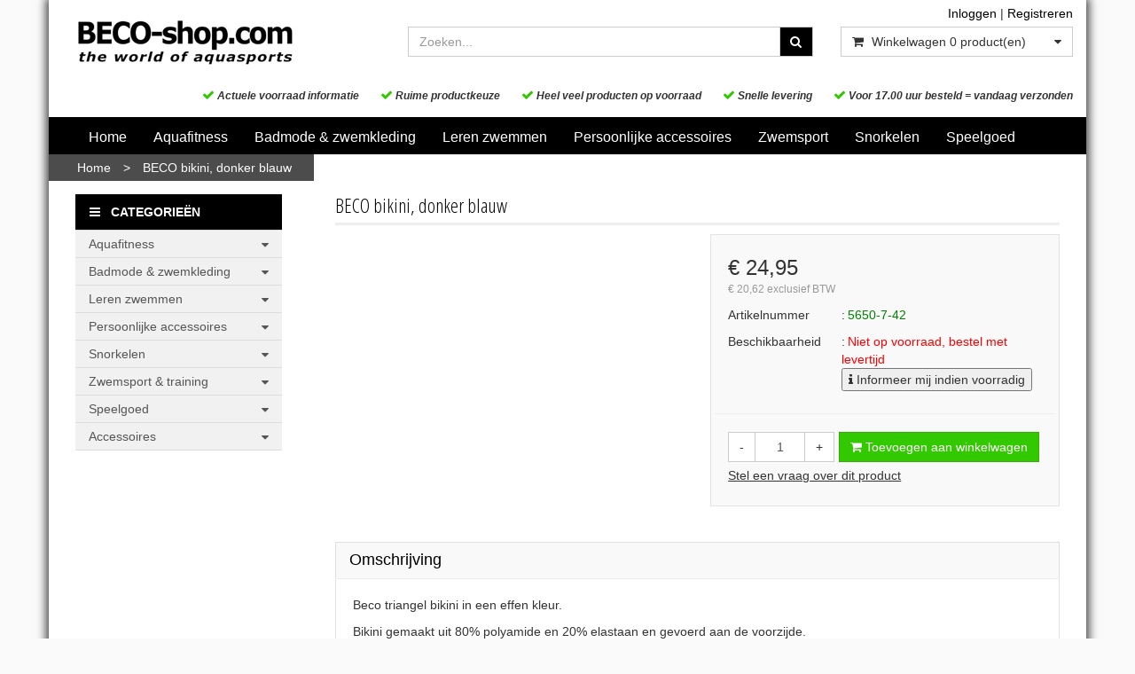

--- FILE ---
content_type: text/html; charset=UTF-8
request_url: https://www.beco-shop.com/beco-bikini-donker-blauw/p1167
body_size: 13637
content:
<!DOCTYPE html>
<html lang="nl">
<head>
            <meta name="author" content="" />

        <meta charset="utf-8" /><meta http-equiv="X-UA-Compatible" content="IE=edge" /><meta name="viewport" content="width=device-width, initial-scale=1" />
        <meta name='description' content='Koop je BECO zwemproducten via BECO-shop.com!' />
    <meta name='keywords' content='BECO-shop.com, 5650-7-42, BECO triangel bikini | gevoerd | donkerblauw | maat 42' />
        <title>
            BECO bikini, donker blauw         </title>

                
                                    <link rel="apple-touch-icon" sizes="57x57" href="/images/ico-becoshop/apple-icon-57x57.png?ac=20260119102" />
    <link rel="apple-touch-icon" sizes="60x60" href="/images/ico-becoshop/apple-icon-60x60.png?ac=20260119102" />
    <link rel="apple-touch-icon" sizes="72x72" href="/images/ico-becoshop/apple-icon-72x72.png?ac=20260119102" />
    <link rel="apple-touch-icon" sizes="76x76" href="/images/ico-becoshop/apple-icon-76x76.png?ac=20260119102" />
    <link rel="apple-touch-icon" sizes="114x114" href="/images/ico-becoshop/apple-icon-114x114.png?ac=20260119102" />
    <link rel="apple-touch-icon" sizes="120x120" href="/images/ico-becoshop/apple-icon-120x120.png?ac=20260119102" />
    <link rel="apple-touch-icon" sizes="144x144" href="/images/ico-becoshop/apple-icon-144x144.png?ac=20260119102" />
    <link rel="apple-touch-icon" sizes="152x152" href="/images/ico-becoshop/apple-icon-152x152.png?ac=20260119102" />
    <link rel="apple-touch-icon" sizes="180x180" href="/images/ico-becoshop/apple-icon-180x180.png?ac=20260119102" />
    <link rel="icon" type="image/png" sizes="192x192"  href="/images/ico-becoshop/android-icon-192x192.png?ac=20260119102" />
    <link rel="icon" type="image/png" sizes="32x32" href="/images/ico-becoshop/favicon-32x32.png?ac=20260119102" />
    <link rel="icon" type="image/png" sizes="96x96" href="/images/ico-becoshop/favicon-96x96.png?ac=20260119102" />
    <link rel="icon" type="image/png" sizes="16x16" href="/images/ico-becoshop/favicon-16x16.png?ac=20260119102" />
    <meta name="msapplication-TileImage" content="/images/ico-becoshop/ms-icon-144x144.png?ac=20260119102" />
    <link rel="manifest" href="/images/ico-becoshop/manifest.json?ac=20260119102" />
    <meta name="msapplication-TileColor" content="#ffffff" />
    <meta name="theme-color" content="#ffffff" />
    

        <link rel="stylesheet" href="https://cdnjs.cloudflare.com/ajax/libs/twitter-bootstrap/3.3.4/css/bootstrap.min.css" integrity="sha256-8EtRe6XWoFEEhWiaPkLawAD1FkD9cbmGgEy6F46uQqU=" crossorigin="anonymous" />

        <link rel="stylesheet" href="https://cdnjs.cloudflare.com/ajax/libs/font-awesome/4.3.0/css/font-awesome.min.css" integrity="sha256-VBrFgheoreGl4pKmWgZh3J23pJrhNlSUOBek+8Z2Gv0=" crossorigin="anonymous" />

        <link href="/css/style.css?ac=20260119102" rel="stylesheet" />
            <link href="/pcss/style.css?ac=20260119102" rel="stylesheet" />
                <link href="/css/filter.css?ac=20260119102" rel="stylesheet" />
                <link href="/css/zeroPadding.css?ac=20260119102" rel="stylesheet">
            
                                
        
        <script type='text/javascript'>
            var _urlPrefix = '';
        </script>

            <link rel="stylesheet" href="/css/productdetail.css?ac=20260119102">
    <link rel="stylesheet" href="/vendor/jquery-bar-rating/dist/themes/fontawesome-stars.css">
    <link rel="stylesheet" href="/vendor/rateyo_2.0.1/jquery.rateyo.css"/>

    <link rel="stylesheet" href="/vendor/PhotoSwipe/dist/photoswipe.css">
    <link rel="stylesheet" href="/vendor/PhotoSwipe/dist/default-skin/default-skin.css">

            <meta property="og:type" content="product" />
        <meta property="og:title" content="BECO bikini, donker blauw " />
        <meta property="og:site_name" content="https://www.beco-shop.com" />
        <meta property="og:url" content="https://www.beco-shop.com/beco-bikini-donker-blauw/p1167" />
        <meta property="og:description" content="Koop je BECO zwemproducten via BECO-shop.com!" />
                    
        
                    <!-- Google Analytics tag (gtag.js) -->
        <script async src="https://www.googletagmanager.com/gtag/js?id=G-BZGMY9KR62"></script>
        <script>
            window.dataLayer = window.dataLayer || [];
            function gtag(){dataLayer.push(arguments);}
            gtag('js', new Date());

                        gtag('config', 'G-BZGMY9KR62', { 'anonymize_ip': true });
                    </script>
        <!-- End Google Analytics tag (gtag.js) -->
                </head>
<body>
    <div class="main-page-container     container
">
    <header>
                    <div id="header-wrapper">
                <div class="container">
                                            <div class="row">
                            
                                <!-- Logo -->
                                                                                                                                    <div class="layout_logo_wrapper col-lg-4 col-md-3 hidden-sm hidden-xs">
                                        <div class="well logo logo-LIVE">
                                            <a href="/"></a>
                                        </div>
                                    </div>
                                    <div class="layout_logo_wrapper hidden-lg hidden-md col-sm-4 col-xs-6">
                                        <div class="well logo well-logo-mobile logo-LIVE">
                                            <a href="/"></a>
                                        </div>
                                    </div>
                                                                <!-- End Logo -->

                                                                                                    <div class="col-lg-8 col-md-9 col-sm-8 col-xs-6 headerknoppen">
                                                                                <div class="headerknoppenmenu">
                                                                                                                                                <span><a href="/login">Inloggen</a></span>
                                                                                                            <span>|</span>
                                                        <span><a href="/registreren">Registreren</a></span>
                                                                                                                                                                                        </div>
                                                                            </div>
                                
                                <!-- Search Form -->
                                                                                                    <div class="col-lg-5 col-md-5 col-sm-8 col-xs-12 well-searchform">
                                        <div class="well">
                                            <form action="/zoeken" method="get" class="layout-header-searchform">
                                                <div class="input-group">
                                                    <input type="text" class="form-control input-search" name="zoekwoord"  placeholder="Zoeken..."/>
                                                    <span class="input-group-btn">
                                                            <button class="btn btn-default no-border-left" type="submit"><i class="fa fa-search"></i></button>
                                                        </span>
                                                </div>
                                            </form>
                                        </div>
                                    </div>
                                                                <!-- End Search Form -->

                                <!-- Shopping Cart List -->
                                                                                                        <div class="col-lg-3 col-md-4 col-sm-8 col-xs-12 well-shoppingcartblock">
                                        <div class="well">
                                            <div class="btn-group btn-group-cart shoppingcartblock">
                                                    <button class="form-control btn btn-default">
        <span class="pull-left"><i class="fa fa-shopping-cart"></i></span>
    <span class="pull-left">&nbsp;Winkelwagen <span class="shoppingcartlist-numarticles">0</span> product(en)</span>
    <span class="pull-right"><i class="fa fa-caret-down"></i></span>
</button>

                                            </div>
                                        </div>
                                    </div>
                                
    
            <div class='col-lg-12 col-md-12 col-sm-12 col-xs-12 header_usp_container'>
            <span class='header_usp'><i class='fa fa-check header_usp_check'></i> Actuele voorraad informatie</span>
            <span class='header_usp'><i class='fa fa-check header_usp_check'></i> Ruime productkeuze</span>
            <span class='header_usp'><i class='fa fa-check header_usp_check'></i> Heel veel producten op voorraad</span>
            <span class='header_usp'><i class='fa fa-check header_usp_check'></i> Snelle levering</span>
            <span class='header_usp'><i class='fa fa-check header_usp_check'></i> Voor 17.00 uur besteld = vandaag verzonden</span>
        </div>
                                    <!-- End Shopping Cart List -->
                                                    </div>
                                    </div>
            </div>
        
                                    <div id="stickyheader-wrapper">
                    <div class="container">
                        <div class="row">
                                                                                                                        <div class="layout_logo_wrapper col-lg-4 col-md-3 hidden-sm hidden-xs">
                                        <div class="well logo logo-LIVE">
                                            <a href="/"></a>
                                        </div>
                                    </div>
                                    <div class="layout_logo_wrapper hidden-lg hidden-md col-sm-4 col-xs-6">
                                        <div class="well logo well-logo-mobile logo-LIVE">
                                            <a href="/"></a>
                                        </div>
                                    </div>
                                

                                                                                        <div class="mobilescroll-shoppingcart hidden-lg hidden-md hidden-sm col-xs-6">
                                    <a href="/cart"><i class="fa fa-shopping-cart "></i> <span class="mobilescroll-shoppingcart-numarticles">0</span></a>
                                </div>
                            
                                                                                            <div class="col-lg-5 col-md-5 col-sm-8 col-xs-12 well-searchform">
                                        <div class="well">
                                            <form action="/zoeken" method="get" class="layout-header-searchform">
                                                <div class="input-group">
                                                    <input type="text" class="form-control input-search" name="zoekwoord"  placeholder="Zoeken..."/>
                                                    <span class="input-group-btn">
                                                            <button class="btn btn-default no-border-left" type="submit"><i class="fa fa-search"></i></button>
                                                        </span>
                                                </div>
                                            </form>
                                        </div>
                                    </div>
                                

                                                                                        <div class="mobilescroll-shoppingcart hidden-lg hidden-md col-sm-1 hidden-xs">
                                    <a href="/cart"><i class="fa fa-shopping-cart "></i> <span class="mobilescroll-shoppingcart-numarticles">0</span></a>
                                </div>
                            

                                                                                                <div class="col-lg-3 col-md-4 hidden-sm hidden-xs well-shoppingcartblock">
                                        <div class="well">
                                            <div class="btn-group btn-group-cart shoppingcartblock">
                                                    <button class="form-control btn btn-default">
        <span class="pull-left"><i class="fa fa-shopping-cart"></i></span>
    <span class="pull-left">&nbsp;Winkelwagen <span class="shoppingcartlist-numarticles">0</span> product(en)</span>
    <span class="pull-right"><i class="fa fa-caret-down"></i></span>
</button>

                                            </div>
                                        </div>
                                    </div>
                                
    
            <div class='col-lg-12 col-md-12 col-sm-12 col-xs-12 header_usp_container'>
            <span class='header_usp'><i class='fa fa-check header_usp_check'></i> Actuele voorraad informatie</span>
            <span class='header_usp'><i class='fa fa-check header_usp_check'></i> Ruime productkeuze</span>
            <span class='header_usp'><i class='fa fa-check header_usp_check'></i> Heel veel producten op voorraad</span>
            <span class='header_usp'><i class='fa fa-check header_usp_check'></i> Snelle levering</span>
            <span class='header_usp'><i class='fa fa-check header_usp_check'></i> Voor 17.00 uur besteld = vandaag verzonden</span>
        </div>
    
                        </div>
                    </div>
                </div>
                        </header>

                            <!-- Navigation -->
    <nav class="navbar navbar-inverse" role="navigation">
        <div class="container">
            <div class="navbar-header">
                <button type="button" class="navbar-toggle" data-toggle="collapse" data-target=".navbar-ex1-collapse">
                    <span class="sr-only">Toggle navigation</span>
                    <span class="icon-bar"></span>
                    <span class="icon-bar"></span>
                    <span class="icon-bar"></span>
                </button>
                            </div>
            <div class="collapse navbar-collapse navbar-ex1-collapse newmenu">
                <ul class="nav navbar-nav">
                                            <li class="nav-dropdown visible-sm visible-xs">
                            <a href="#" class="dropdown-toggle" data-toggle="dropdown" data-submenu>
                                Assortiment <span class="caret"></span>
                            </a>
                            <ul class="dropdown-menu">
                                                                                                    <li class="dropdown-submenu">
                <a href="#" class="dropdown-toggle" data-toggle="dropdown">
                    Aquafitness <span class="caret"></span>
                </a>
                <ul class="dropdown-menu">
                                            <li><a href="/aquafitness/aquadisc/c10307" class="">AquaDisc</a></li>
                                    <li><a href="/aquafitness/aqua-jogging-wetbelts/c10312" class="">Aqua-jogging wetbelts</a></li>
                                    <li><a href="/aquafitness/aquahalters/c10308" class="">Aquahalters</a></li>
                                    <li><a href="/aquafitness/aqua-boksen/c10309" class="">Aqua boksen</a></li>
                                    <li><a href="/aquafitness/aqua-fietsen/c10310" class="">Aqua fietsen</a></li>
                                    <li><a href="/aquafitness/aqua-handschoenen/c10311" class="">Aqua handschoenen</a></li>
                                    <li><a href="/aquafitness/aqua-jumping/c10313" class="">Aqua-jumping</a></li>
                                    <li><a href="/aquafitness/aquastep/c10333" class="">AquaStep</a></li>
                                    <li><a href="/aquafitness/aquatwin/c10331" class="">AquaTwin</a></li>
                                    <li><a href="/aquafitness/ballen/c10314" class="">Ballen</a></li>
                                    <li><a href="/aquafitness/beendrijvers-cuffs/c10315" class="">Beendrijvers-cuff's</a></li>
                                    <li><a href="/aquafitness/beflex/c10317" class="">BEflex</a></li>
                                    <li><a href="/aquafitness/belegx/c10330" class="">BElegx</a></li>
                                    <li><a href="/aquafitness/benamic/c10318" class="">BEnamic</a></li>
                                    <li><a href="/aquafitness/beroller/c19661" class="">BEroller</a></li>
                                    <li><a href="/aquafitness/beswing/c19659" class="">BEswing</a></li>
                                    <li><a href="/aquafitness/betomic/c10316" class="">BEtomic</a></li>
                                        <li><a href="/aquafitness/exerball/c10319" class="">ExerBall</a></li>
                                    <li><a href="/aquafitness/dynafloat/c10320" class="">DynaFloat</a></li>
                                    <li><a href="/aquafitness/dynapad/c10321" class="">DynaPad</a></li>
                                    <li><a href="/aquafitness/elastiek/c10322" class="">Elastiek</a></li>
                                    <li><a href="/aquafitness/flexibeams/c10323" class="">Flexibeams</a></li>
                                    <li><a href="/aquafitness/floating-fitness/c10324" class="">Floating fitness</a></li>
                                    <li><a href="/aquafitness/nordicjet/c10325" class="">NordicJET</a></li>
                                    <li><a href="/aquafitness/paaldansen/c10326" class="">Paaldansen</a></li>
                                    <li><a href="/aquafitness/powerstick/c10327" class="">PowerStick</a></li>
                                    <li><a href="/aquafitness/universalring/c10328" class="">UniversalRing</a></li>
                                    <li><a href="/aquafitness/instructiematerialen/c10329" class="">Instructiematerialen</a></li>
                                    <li><a href="/aquafitness/opberg-en-transportmaterialen/c17881" class="">Opberg- en transportmaterialen</a></li>
            
                </ul>
            </li>
                                                <li class="dropdown-submenu">
                <a href="#" class="dropdown-toggle" data-toggle="dropdown">
                    Badmode & zwemkleding <span class="caret"></span>
                </a>
                <ul class="dropdown-menu">
                                            <li><a href="/badmode-zwemkleding/badmode-dames/c10358" class="">Badmode dames</a></li>
                                    <li><a href="/badmode-zwemkleding/badmode-heren/c10357" class="">Badmode heren</a></li>
                                    <li><a href="/badmode-zwemkleding/badmode-jongens/c10359" class="">Badmode jongens</a></li>
                                    <li><a href="/badmode-zwemkleding/badmode-meisjes/c10360" class="">Badmode meisjes</a></li>
            
                </ul>
            </li>
                                                <li class="dropdown-submenu">
                <a href="#" class="dropdown-toggle" data-toggle="dropdown">
                    Leren zwemmen <span class="caret"></span>
                </a>
                <ul class="dropdown-menu">
                                            <li><a href="/leren-zwemmen/beco-sealife/c10334" class="">BECO Sealife</a></li>
                                    <li><a href="/leren-zwemmen/opduikmaterialen/c10335" class="">Opduikmaterialen</a></li>
                                    <li><a href="/leren-zwemmen/zwemgordels/c10336" class="">Zwemgordels</a></li>
                                    <li><a href="/leren-zwemmen/zwemplankjes/c10337" class="">Zwemplankjes</a></li>
                                    <li><a href="/leren-zwemmen/zwemarmbandjes/c10338" class="">Zwemarmbandjes</a></li>
                                    <li><a href="/leren-zwemmen/zwemvesten/c10339" class="">Zwemvesten</a></li>
                                    <li><a href="/leren-zwemmen/zwemzitjes/c10340" class="">Zwemzitjes</a></li>
            
                </ul>
            </li>
                                                <li class="dropdown-submenu">
                <a href="#" class="dropdown-toggle" data-toggle="dropdown">
                    Persoonlijke accessoires <span class="caret"></span>
                </a>
                <ul class="dropdown-menu">
                                            <li><a href="/persoonlijke-accessoires/badmutsen/c10341" class="">Badmutsen</a></li>
                                    <li><a href="/persoonlijke-accessoires/oordopjes/c10342" class="">Oordopjes</a></li>
                                    <li><a href="/persoonlijke-accessoires/neusklemmentjes/c10343" class="">Neusklemmentjes</a></li>
                                    <li><a href="/persoonlijke-accessoires/zwembrillen/c10344" class="">Zwembrillen</a></li>
                                    <li><a href="/persoonlijke-accessoires/slippers/c10345" class="">Slippers</a></li>
                                    <li><a href="/persoonlijke-accessoires/waterschoenen/c10346" class="">Waterschoenen</a></li>
                                    <li><a href="/persoonlijke-accessoires/badsandalen/c20956" class="">Badsandalen</a></li>
            
                </ul>
            </li>
                                                <li class="dropdown-submenu">
                <a href="#" class="dropdown-toggle" data-toggle="dropdown">
                    Snorkelen <span class="caret"></span>
                </a>
                <ul class="dropdown-menu">
                                            <li><a href="/snorkelen/zwemvliezen/c10353" class="">Zwemvliezen</a></li>
                                    <li><a href="/snorkelen/snorkelsetjes/c10354" class="">Snorkelsetjes</a></li>
                                    <li><a href="/snorkelen/snorkeltubes/c10355" class="">Snorkeltubes</a></li>
                                    <li><a href="/snorkelen/duikbrillen/c10356" class="">Duikbrillen</a></li>
            
                </ul>
            </li>
                                                <li class="dropdown-submenu">
                <a href="#" class="dropdown-toggle" data-toggle="dropdown">
                    Zwemsport & training <span class="caret"></span>
                </a>
                <ul class="dropdown-menu">
                                            <li><a href="/zwemsport-training/pull-buoys/c10347" class="">Pull buoys</a></li>
                                    <li><a href="/zwemsport-training/trainingsplankjes/c10348" class="">Trainingsplankjes</a></li>
                                    <li><a href="/zwemsport-training/handpeddels/c10349" class="">Handpeddels</a></li>
                                    <li><a href="/zwemsport-training/zwemvinnen/c10350" class="">Zwemvinnen</a></li>
                                    <li><a href="/zwemsport-training/snorkeltube/c10352" class="">Snorkeltube</a></li>
                                    <li><a href="/zwemsport-training/sporthanddoek/c10351" class="">Sporthanddoek</a></li>
            
                </ul>
            </li>
                                                <li class="dropdown-submenu">
                <a href="#" class="dropdown-toggle" data-toggle="dropdown">
                    Speelgoed <span class="caret"></span>
                </a>
                <ul class="dropdown-menu">
                                            <li><a href="/speelgoed/zand-strand-water/c10361" class="">Zand, strand & water</a></li>
                                    <li><a href="/speelgoed/sport-spel/c10362" class="">Sport & spel</a></li>
                                    <li><a href="/speelgoed/strandballen/c10363" class="">Strandballen</a></li>
                                    <li><a href="/speelgoed/opblaasdieren/c10364" class="">Opblaasdieren</a></li>
                                    <li><a href="/speelgoed/luchtbedden/c10365" class="">Luchtbedden</a></li>
                                    <li><a href="/speelgoed/zwembanden/c10366" class="">Zwembanden</a></li>
                                    <li><a href="/speelgoed/zwembadjes/c10367" class="">Zwembadjes</a></li>
                                    <li><a href="/speelgoed/waterpistolen/c10368" class="">Waterpistolen</a></li>
                                    <li><a href="/speelgoed/overig-speelgoed/c12709" class="">Overig speelgoed</a></li>
            
                </ul>
            </li>
                                                <li class="dropdown-submenu">
                <a href="#" class="dropdown-toggle" data-toggle="dropdown">
                    Accessoires <span class="caret"></span>
                </a>
                <ul class="dropdown-menu">
                                            <li><a href="/accessoires/tassen/c10369" class="">Tassen</a></li>
                                    <li><a href="/accessoires/handdoeken/c10370" class="">Handdoeken</a></li>
                                    <li><a href="/accessoires/badjassen/c10371" class="">Badjassen</a></li>
                                    <li><a href="/accessoires/saunakilts/c10372" class="">Saunakilts</a></li>
                                    <li><a href="/accessoires/overig/c10373" class="">Overig</a></li>
                                    <li><a href="/accessoires/verkoopmaterialen/c10374" class="">Verkoopmaterialen</a></li>
            
                </ul>
            </li>
            
                            </ul>
                        </li>

                                                                                    <li><a href="/" class="" >
                                                                        Home
                                                                    </a></li>
                                                                                                                <li><a href="/aquafitness/c10299" class="" >
                                                                        Aquafitness
                                                                    </a></li>
                                                                                                                <li><a href="/badmode-zwemkleding/c10304" class="" >
                                                                        Badmode & zwemkleding
                                                                    </a></li>
                                                                                                                <li><a href="/leren-zwemmen/c10300" class="" >
                                                                        Leren zwemmen
                                                                    </a></li>
                                                                                                                <li><a href="/persoonlijke-accessoires/c10301" class="" >
                                                                        Persoonlijke accessoires
                                                                    </a></li>
                                                                                                                <li><a href="/zwemsport-training/c10302" class="" >
                                                                        Zwemsport
                                                                    </a></li>
                                                                                                                <li><a href="/snorkelen/c10303" class="" >
                                                                        Snorkelen
                                                                    </a></li>
                                                                                                                <li><a href="/speelgoed/c10305" class="" >
                                                                        Speelgoed
                                                                    </a></li>
                                                                                        </ul>
            </div>
        </div>
    </nav>
    <!-- End Navigation -->

            
            <div class="container main-container crumbtrail-container">
            <div class="col-lg-12 col-md-12 col-sm-12 col-xs-12 ">
                <a href="/">Home</a>
                                    > <a href="/beco-bikini-donker-blauw/p1167">BECO bikini, donker blauw</a>
                            </div>
        </div>
                <div class="container main-container productdetail-container">
        <div class="row">
                            <div class="col-lg-3 col-md-3 col-sm-12">
                        <!-- Categories -->
    <div class="col-lg-12 col-md-12 col-sm-6 hidden-sm hidden-xs catmenubox  catoverviewmenubox">
            <div class="cat-header">
        <span class="cat-title">
            <i class="fa fa-navicon"></i> &nbsp; CATEGORIE&Euml;N
        </span>
    </div>
        <div id="main_menu1">
            <div class="list-group panel panel-cat">
                                                                    
                    <a href="/aquafitness/c10299" class="list-group-item">
                <span>Aquafitness</span>
                <i class="fa fa-caret-down pull-right"></i>
            </a>
                        <div class="collapse                                         list-group-submenu list-group-submenu-1
                    " id="sub10299">
                                            <a href="/aquafitness/aquadisc/c10307" class="list-group-item " >AquaDisc</a>
                        <a href="/aquafitness/aqua-jogging-wetbelts/c10312" class="list-group-item " >Aqua-jogging wetbelts</a>
                        <a href="/aquafitness/aquahalters/c10308" class="list-group-item " >Aquahalters</a>
                        <a href="/aquafitness/aqua-boksen/c10309" class="list-group-item " >Aqua boksen</a>
                        <a href="/aquafitness/aqua-fietsen/c10310" class="list-group-item " >Aqua fietsen</a>
                        <a href="/aquafitness/aqua-handschoenen/c10311" class="list-group-item " >Aqua handschoenen</a>
                        <a href="/aquafitness/aqua-jumping/c10313" class="list-group-item " >Aqua-jumping</a>
                        <a href="/aquafitness/aquastep/c10333" class="list-group-item " >AquaStep</a>
                        <a href="/aquafitness/aquatwin/c10331" class="list-group-item " >AquaTwin</a>
                        <a href="/aquafitness/ballen/c10314" class="list-group-item " >Ballen</a>
                        <a href="/aquafitness/beendrijvers-cuffs/c10315" class="list-group-item " >Beendrijvers-cuff's</a>
                        <a href="/aquafitness/beflex/c10317" class="list-group-item " >BEflex</a>
                        <a href="/aquafitness/belegx/c10330" class="list-group-item " >BElegx</a>
                        <a href="/aquafitness/benamic/c10318" class="list-group-item " >BEnamic</a>
                        <a href="/aquafitness/beroller/c19661" class="list-group-item " >BEroller</a>
                        <a href="/aquafitness/beswing/c19659" class="list-group-item " >BEswing</a>
                        <a href="/aquafitness/betomic/c10316" class="list-group-item " >BEtomic</a>
                
                        <a href="/aquafitness/exerball/c10319" class="list-group-item " >ExerBall</a>
                        <a href="/aquafitness/dynafloat/c10320" class="list-group-item " >DynaFloat</a>
                        <a href="/aquafitness/dynapad/c10321" class="list-group-item " >DynaPad</a>
                        <a href="/aquafitness/elastiek/c10322" class="list-group-item " >Elastiek</a>
                        <a href="/aquafitness/flexibeams/c10323" class="list-group-item " >Flexibeams</a>
                        <a href="/aquafitness/floating-fitness/c10324" class="list-group-item " >Floating fitness</a>
                        <a href="/aquafitness/nordicjet/c10325" class="list-group-item " >NordicJET</a>
                        <a href="/aquafitness/paaldansen/c10326" class="list-group-item " >Paaldansen</a>
                        <a href="/aquafitness/powerstick/c10327" class="list-group-item " >PowerStick</a>
                        <a href="/aquafitness/universalring/c10328" class="list-group-item " >UniversalRing</a>
                        <a href="/aquafitness/instructiematerialen/c10329" class="list-group-item " >Instructiematerialen</a>
                        <a href="/aquafitness/opberg-en-transportmaterialen/c17881" class="list-group-item " >Opberg- en transportmaterialen</a>
    

                    </div>
        
                        
                    <a href="/badmode-zwemkleding/c10304" class="list-group-item">
                <span>Badmode & zwemkleding</span>
                <i class="fa fa-caret-down pull-right"></i>
            </a>
                        <div class="collapse                                         list-group-submenu list-group-submenu-1
                    " id="sub10304">
                                            <a href="/badmode-zwemkleding/badmode-dames/c10358" class="list-group-item " >Badmode dames</a>
                        <a href="/badmode-zwemkleding/badmode-heren/c10357" class="list-group-item " >Badmode heren</a>
                        <a href="/badmode-zwemkleding/badmode-jongens/c10359" class="list-group-item " >Badmode jongens</a>
                        <a href="/badmode-zwemkleding/badmode-meisjes/c10360" class="list-group-item " >Badmode meisjes</a>
    

                    </div>
        
                        
                    <a href="/leren-zwemmen/c10300" class="list-group-item">
                <span>Leren zwemmen</span>
                <i class="fa fa-caret-down pull-right"></i>
            </a>
                        <div class="collapse                                         list-group-submenu list-group-submenu-1
                    " id="sub10300">
                                            <a href="/leren-zwemmen/beco-sealife/c10334" class="list-group-item " >BECO Sealife</a>
                        <a href="/leren-zwemmen/opduikmaterialen/c10335" class="list-group-item " >Opduikmaterialen</a>
                        <a href="/leren-zwemmen/zwemgordels/c10336" class="list-group-item " >Zwemgordels</a>
                        <a href="/leren-zwemmen/zwemplankjes/c10337" class="list-group-item " >Zwemplankjes</a>
                        <a href="/leren-zwemmen/zwemarmbandjes/c10338" class="list-group-item " >Zwemarmbandjes</a>
                        <a href="/leren-zwemmen/zwemvesten/c10339" class="list-group-item " >Zwemvesten</a>
                        <a href="/leren-zwemmen/zwemzitjes/c10340" class="list-group-item " >Zwemzitjes</a>
    

                    </div>
        
                        
                    <a href="/persoonlijke-accessoires/c10301" class="list-group-item">
                <span>Persoonlijke accessoires</span>
                <i class="fa fa-caret-down pull-right"></i>
            </a>
                        <div class="collapse                                         list-group-submenu list-group-submenu-1
                    " id="sub10301">
                                            <a href="/persoonlijke-accessoires/badmutsen/c10341" class="list-group-item " >Badmutsen</a>
                        <a href="/persoonlijke-accessoires/oordopjes/c10342" class="list-group-item " >Oordopjes</a>
                        <a href="/persoonlijke-accessoires/neusklemmentjes/c10343" class="list-group-item " >Neusklemmentjes</a>
                        <a href="/persoonlijke-accessoires/zwembrillen/c10344" class="list-group-item " >Zwembrillen</a>
                        <a href="/persoonlijke-accessoires/slippers/c10345" class="list-group-item " >Slippers</a>
                        <a href="/persoonlijke-accessoires/waterschoenen/c10346" class="list-group-item " >Waterschoenen</a>
                        <a href="/persoonlijke-accessoires/badsandalen/c20956" class="list-group-item " >Badsandalen</a>
    

                    </div>
        
                        
                    <a href="/snorkelen/c10303" class="list-group-item">
                <span>Snorkelen</span>
                <i class="fa fa-caret-down pull-right"></i>
            </a>
                        <div class="collapse                                         list-group-submenu list-group-submenu-1
                    " id="sub10303">
                                            <a href="/snorkelen/zwemvliezen/c10353" class="list-group-item " >Zwemvliezen</a>
                        <a href="/snorkelen/snorkelsetjes/c10354" class="list-group-item " >Snorkelsetjes</a>
                        <a href="/snorkelen/snorkeltubes/c10355" class="list-group-item " >Snorkeltubes</a>
                        <a href="/snorkelen/duikbrillen/c10356" class="list-group-item " >Duikbrillen</a>
    

                    </div>
        
                        
                    <a href="/zwemsport-training/c10302" class="list-group-item">
                <span>Zwemsport & training</span>
                <i class="fa fa-caret-down pull-right"></i>
            </a>
                        <div class="collapse                                         list-group-submenu list-group-submenu-1
                    " id="sub10302">
                                            <a href="/zwemsport-training/pull-buoys/c10347" class="list-group-item " >Pull buoys</a>
                        <a href="/zwemsport-training/trainingsplankjes/c10348" class="list-group-item " >Trainingsplankjes</a>
                        <a href="/zwemsport-training/handpeddels/c10349" class="list-group-item " >Handpeddels</a>
                        <a href="/zwemsport-training/zwemvinnen/c10350" class="list-group-item " >Zwemvinnen</a>
                        <a href="/zwemsport-training/snorkeltube/c10352" class="list-group-item " >Snorkeltube</a>
                        <a href="/zwemsport-training/sporthanddoek/c10351" class="list-group-item " >Sporthanddoek</a>
    

                    </div>
        
                        
                    <a href="/speelgoed/c10305" class="list-group-item">
                <span>Speelgoed</span>
                <i class="fa fa-caret-down pull-right"></i>
            </a>
                        <div class="collapse                                         list-group-submenu list-group-submenu-1
                    " id="sub10305">
                                            <a href="/speelgoed/zand-strand-water/c10361" class="list-group-item " >Zand, strand & water</a>
                        <a href="/speelgoed/sport-spel/c10362" class="list-group-item " >Sport & spel</a>
                        <a href="/speelgoed/strandballen/c10363" class="list-group-item " >Strandballen</a>
                        <a href="/speelgoed/opblaasdieren/c10364" class="list-group-item " >Opblaasdieren</a>
                        <a href="/speelgoed/luchtbedden/c10365" class="list-group-item " >Luchtbedden</a>
                        <a href="/speelgoed/zwembanden/c10366" class="list-group-item " >Zwembanden</a>
                        <a href="/speelgoed/zwembadjes/c10367" class="list-group-item " >Zwembadjes</a>
                        <a href="/speelgoed/waterpistolen/c10368" class="list-group-item " >Waterpistolen</a>
                        <a href="/speelgoed/overig-speelgoed/c12709" class="list-group-item " >Overig speelgoed</a>
    

                    </div>
        
                        
                    <a href="/accessoires/c10306" class="list-group-item">
                <span>Accessoires</span>
                <i class="fa fa-caret-down pull-right"></i>
            </a>
                        <div class="collapse                                         list-group-submenu list-group-submenu-1
                    " id="sub10306">
                                            <a href="/accessoires/tassen/c10369" class="list-group-item " >Tassen</a>
                        <a href="/accessoires/handdoeken/c10370" class="list-group-item " >Handdoeken</a>
                        <a href="/accessoires/badjassen/c10371" class="list-group-item " >Badjassen</a>
                        <a href="/accessoires/saunakilts/c10372" class="list-group-item " >Saunakilts</a>
                        <a href="/accessoires/overig/c10373" class="list-group-item " >Overig</a>
                        <a href="/accessoires/verkoopmaterialen/c10374" class="list-group-item " >Verkoopmaterialen</a>
    

                    </div>
        
    

            </div>
        </div>
    </div>

                        
    
<!-- End Categories -->

    

                </div>

                <div class="clearfix visible-sm"></div>
            
            <!-- Product Detail -->
            <div class="col-lg-9 col-md-9 col-sm-12">
                                <div itemscope itemtype="http://schema.org/Product">
                                                                <div class="col-lg-12 col-sm-12">
                            <h1 class="title"                                 itemprop="name"
                                    >BECO bikini, donker blauw</h1>
                        </div>
                                        <div class="col-lg-12 col-sm-12 hero-feature productDetail">

                        <div class="row">
                            <div class="col-lg-6 col-md-6 col-sm-6">
                                                                                                                                    
                                <div class="my-gallery productDetail_main-image-gallery">
                                                                                                                                                                                </div>
                                <!-- Thumbnail Image -->
                                <div itemscope itemtype="http://schema.org/ImageGallery">
                                    
                                                                                                                                                </div>
                            </div>

                            <div class="visible-xs">
                                <div class="clearfix"></div>
                            </div>

                                                            <div class="col-lg-6 col-md-6 col-sm-6">
                                                                            <div class="well product-short-detail">
                                            <div class="row">
                                                                                                                                                                                                                
                                                                                                                                                                                                                                        <div class="productdetail-prices the-list">
                                                                                                                                                                                                                                                                                                    <h3 class="col-xs-12">
                                                                                                                                                                                                                                                                                                                                                        &euro;&nbsp;24,95
                                                                                                                                                                                                                                                                                                                                                                                                                            </h3>
                                                                                                                                                            <span style="font-size:12px;margin-left:15px;color:#999;">
                                                                                                                                                                                                                                                &euro;&nbsp;20,62
                                                                                                                                                                exclusief BTW
                                                                                                                                                        </span>
                                                                                                                                                                                                                                                                                            </div>
                                                                                                                                                                        
                                                                                                            <div class="productdetail-articlecode the-list">
                                                            <div class="col-xs-4">Artikelnummer</div>
                                                            <div class="col-xs-8">
                                                                                                                                    <span class="green"
                                                                                                                                                    itemprop="mpn"
                                                                                                                                            >5650-7-42</span>
                                                                
                                                            </div>
                                                        </div>
                                                    
                                                                                                                                                                        <div class="the-list product-short-detail-voorraadbox">
                                                                <div class="col-xs-4">Beschikbaarheid</div>
                                                                                                                                    <div class="col-xs-8">
                                                                                                                                                        <span class="red">Niet op voorraad, bestel met levertijd</span>
                                                                                    <button type="button" class="inpanelButton bluebtn" data-toggle="modal" data-target="#VoorraadnotificatieModal">
                                                                                    <i class="fa fa-info"></i> Informeer mij indien voorradig
                                                                                </button>
                                                                            
                                                                                                                                            </div>
                                                                                                                            </div>
                                                                                                            

                                                                                                                                                                        <div class="clearfix"></div>
                                                                                                                    <hr/>
                                                            <div class="col-xs-12 input-qty-detail">
                                                                                                                                                                                                                                                                                        <input type="text" class="form-control input-qty text-center" value="1" id="amount">
                                                                                                                                            
                                                                                                                                            <button class="btn btn-primary pull-left" onclick="addArticle(1167);" id="addToCartBtn">
                                                                            <i class="fa fa-shopping-cart"></i> Toevoegen aan winkelwagen
                                                                        </button>
                                                                                                                                                                                                </div>
                                                                                                            

            <div class="the-list product-short-detail-stelvraag">
                                                <div class="col-xs-12">
                        <span style="cursor: pointer;text-decoration: underline;" data-artikelid="1167" data-toggle="modal" data-target="#SteleenvraagModal">Stel een vraag over dit product</span>
                    </div>
                                    </div>
                                                        <div class="clearfix"></div>
                                                                                            </div>
                                        </div>
                                                                    </div>
                            
                                                                                                <div style="float: right; margin-right: 15px;" class="addthis_toolbox addthis_default_style addthis_32x32_style">
                                        <a class="addthis_button_preferred_1"></a>
                                        <a class="addthis_button_preferred_2"></a>
                                        <a class="addthis_button_preferred_3"></a>
                                        <a class="addthis_button_preferred_4"></a>
                                        <a class="addthis_button_compact"></a>
                                    </div>
                                    <script type="text/javascript" src="//s7.addthis.com/js/300/addthis_widget.js#pubid=xa-4f0c254f1302adf8"></script>
                                                                                        <div class="clearfix"></div><br clear="all"/>

                                                                                        <div class="col-xs-12 product-detail-tab">
                                    <!-- Nav tabs -->
                                                                                                                        <ul class="title" id="omschrijving">
                                                <li><a href="#desc" data-toggle="tab"><h3>Omschrijving</h3></a></li>
                                            </ul>
                                            <div class="tab-pane active" id="desc">
                                                                                                                            <div class="productdetail-specification-description well" itemprop="description">
                                                                                                                                                                                                        <p>
	Beco triangel bikini in een effen kleur.</p>
<p>
	Bikini gemaakt uit 80% polyamide en 20% elastaan en gevoerd aan de voorzijde.</p>
<p>
	Voor de juiste maat, bekijk de <a href="http://www.sc-internetshops.com/pdf/BECO-swimwear-Maattabel-Internationaal.pdf" target="_blank">maattabel</a>.</p>
<p>
	Maten: 34-42<br />
	Kleur: donker blauw</p>
<p>
	 </p>
                                                                                                                                                </div>
                                                                                                                            </div>
                                                                            
                                                                                                                                                                                                                                                                                                                                                                <ul class="title" id="details">
                                                    <li><a href="#detail" data-toggle="tab"><h3>Details</h3></a></li>
                                                </ul>
                                                <div class="tab-pane active" id="detail">
                                                                                        <div class="well">
                                                                                                <table class="table table-bordered tableartikeldetails">
                                                    <tbody>
                                                                                                                                                                        <tr
                                                                    data-propertyid="383"
                                                                    data-artikelid="1167"
                                                                    data-default="1"
                                                                    class='propertyrow'
                                                            >
                                                                <td width="40%">Manufacturer</td>
                                                                <td>BECO</td>
                                                            </tr>

                                                                                                                                                                                                                                                                                                                

                                                                                                                    <tr
                                                                    data-propertyid="449"
                                                                    data-artikelid="1167"
                                                                    data-default="1"
                                                                    class='propertyrow'
                                                            >
                                                                <td width="40%">EAN</td>
                                                                <td>4013368077214</td>
                                                            </tr>

                                                                                                                                                                                                                                                                                                                

                                                                                                                    <tr
                                                                    data-propertyid="472"
                                                                    data-artikelid="1167"
                                                                    data-default="1"
                                                                    class='propertyrow'
                                                            >
                                                                <td width="40%">Kleur</td>
                                                                <td>Donkerblauw</td>
                                                            </tr>

                                                                                                                                                                                                                                                                                                                

                                                                                                                    <tr
                                                                    data-propertyid="473"
                                                                    data-artikelid="1167"
                                                                    data-default="1"
                                                                    class='propertyrow'
                                                            >
                                                                <td width="40%">Maat</td>
                                                                <td>42</td>
                                                            </tr>

                                                                                                                                                                                                                                                                                                                

                                                                                                                    <tr
                                                                    data-propertyid="611"
                                                                    data-artikelid="1167"
                                                                    data-default="1"
                                                                    class='propertyrow'
                                                            >
                                                                <td width="40%">Materiaal</td>
                                                                <td>Polyamide/Elastaan</td>
                                                            </tr>

                                                                                                                                                                                                                                                                                                                

                                                                                                                    <tr
                                                                    data-propertyid="612"
                                                                    data-artikelid="1167"
                                                                    data-default="1"
                                                                    class='propertyrow'
                                                            >
                                                                <td width="40%">Doelgroep</td>
                                                                <td>Dames</td>
                                                            </tr>

                                                                                                                                                                                                                                                                                                                

                                                                                                                    <tr
                                                                    data-propertyid="669"
                                                                    data-artikelid="1167"
                                                                    data-default="1"
                                                                    class='propertyrow'
                                                            >
                                                                <td width="40%">Chloorbestendig</td>
                                                                <td>Nee</td>
                                                            </tr>

                                                                                                                                                                                                                                                                                                                

                                                                                                                    <tr
                                                                    data-propertyid="670"
                                                                    data-artikelid="1167"
                                                                    data-default="1"
                                                                    class='propertyrow'
                                                            >
                                                                <td width="40%">FINA goedkeuring</td>
                                                                <td>Nee</td>
                                                            </tr>

                                                                                                                                                                                                                                                                                                                

                                                                                                                    <tr
                                                                    data-propertyid="692"
                                                                    data-artikelid="1167"
                                                                    data-default="1"
                                                                    class='propertyrow'
                                                            >
                                                                <td width="40%">UV-bescherming</td>
                                                                <td>Nee</td>
                                                            </tr>

                                                                                                                                                                                                                                                                                                                

                                                                                                                    <tr
                                                                    data-propertyid="764"
                                                                    data-artikelid="1167"
                                                                    data-default="1"
                                                                    class='propertyrow'
                                                            >
                                                                <td width="40%">Soort</td>
                                                                <td>Bikini</td>
                                                            </tr>

                                                                                                                                                                                                                                                                                                                

                                                                                                                    <tr
                                                                    data-propertyid="2234"
                                                                    data-artikelid="1167"
                                                                    data-default="1"
                                                                    class='propertyrow'
                                                            >
                                                                <td width="40%">Voering</td>
                                                                <td>Volledig gevoerd</td>
                                                            </tr>

                                                                                                                                                                                                                                                                                                                

                                                                                                                    <tr
                                                                    data-propertyid="2236"
                                                                    data-artikelid="1167"
                                                                    data-default="1"
                                                                    class='propertyrow'
                                                            >
                                                                <td width="40%">Powermesh</td>
                                                                <td>Nee</td>
                                                            </tr>

                                                                                                                                                                                                                                                                                                                

                                                                                                                    <tr
                                                                    data-propertyid="2237"
                                                                    data-artikelid="1167"
                                                                    data-default="1"
                                                                    class='propertyrow'
                                                            >
                                                                <td width="40%">Borst support</td>
                                                                <td>Nee</td>
                                                            </tr>

                                                                                                                                                                                                                                                                                                                

                                                                                                                    <tr
                                                                    data-propertyid="2238"
                                                                    data-artikelid="1167"
                                                                    data-default="1"
                                                                    class='propertyrow'
                                                            >
                                                                <td width="40%">Wire bra</td>
                                                                <td>Nee</td>
                                                            </tr>

                                                                                                                                                                                                                                                                                                                

                                                                                                                    <tr
                                                                    data-propertyid="2239"
                                                                    data-artikelid="1167"
                                                                    data-default="1"
                                                                    class='propertyrow'
                                                            >
                                                                <td width="40%">Push up</td>
                                                                <td>Nee</td>
                                                            </tr>

                                                                                                                                                                                                                                                                                                                

                                                                                                                    <tr
                                                                    data-propertyid="2240"
                                                                    data-artikelid="1167"
                                                                    data-default="1"
                                                                    class='propertyrow'
                                                            >
                                                                <td width="40%">Soft cups</td>
                                                                <td>Nee</td>
                                                            </tr>

                                                                                                                                                                                                                                                                                                                

                                                                                                                    <tr
                                                                    data-propertyid="2241"
                                                                    data-artikelid="1167"
                                                                    data-default="1"
                                                                    class='propertyrow'
                                                            >
                                                                <td width="40%">Uitneembare pads</td>
                                                                <td>Nee</td>
                                                            </tr>

                                                                                                                                                                                                                                                                                                                

                                                                                                                    <tr
                                                                    data-propertyid="2242"
                                                                    data-artikelid="1167"
                                                                    data-default="1"
                                                                    class='propertyrow'
                                                            >
                                                                <td width="40%">Dragers</td>
                                                                <td>Verstelbaar</td>
                                                            </tr>

                                                                                                                                                                                                                                                                                                                

                                                                                                                    <tr
                                                                    data-propertyid="2770"
                                                                    data-artikelid="1167"
                                                                    data-default="1"
                                                                    class='propertyrow'
                                                            >
                                                                <td width="40%">Pasvorm</td>
                                                                <td>Regular fit</td>
                                                            </tr>

                                                                                                                                                                                                                                                                                                                

                                                                                                                    <tr
                                                                    data-propertyid="2832"
                                                                    data-artikelid="1167"
                                                                    data-default="1"
                                                                    class='propertyrow'
                                                            >
                                                                <td width="40%">Kleuren</td>
                                                                <td>Donkerblauw</td>
                                                            </tr>

                                                                                                                                                                                                                                                                                                                

                                                                                                                                                                </tbody>
                                                </table>
                                            </div>
                                                                                            </div>
                                                                                                                        
                                                                                                                                                </div>
                            
                                                                                                                </div>

                    </div>
                    <div class="clearfix"></div>
                    
                                                                
                    
                                    </div>
                
                <!--REVIEWS-->
                                <div class="col-lg-12 col-sm-12 col-xs-12 reviewstyle" id="producdetail-reviewtitle">
            <span class="title">Recensies</span>
        </div>
    
            <div style="" class="col-lg-6 col-sm-6 col-xs-12"> 
            <div class="media reviewBox">
                                    Geef je mening en schrijf als eerste een review.
                            </div> 
            <!-- / REVIEWS -->
        </div>
    
            <div style="" class="col-lg-6 col-sm-6 col-xs-12 reviewstyle">
            <!-- NIEUWE REVIEWS -->
            <div class="well product-short-detail">
                <div class="row">
                    <form method="POST" id="reviewForm">
                        <input type="hidden" name="artikelID" value="1167">
                                                    <div class="col-lg-12 col-md-12 col-sm-12 col-xs-12">
                                <span class="title">Wat is uw beoordeling voor dit artikel</span>
                            </div>
                                                                            <div style="margin-bottom:20px;" class="col-lg-12 col-md-12 col-sm-12 col-xs-12">
                                <label style="display: inline-block;margin-right: 20px;" for="email">Beoordeling:</label>
                                <select id="reviewStars" name="reviewStars">
                                    <option value="1">1</option>
                                    <option value="2">2</option>
                                    <option value="3">3</option>
                                    <option value="4">4</option>
                                    <option value="5" selected="selected">5</option>
                                </select>
                            </div>
                                                                            <div class="col-lg-12 col-md-12 col-sm-12 col-xs-12">
                                <label for="firstname">Naam: <sup><i class="fa fa-asterisk"></i></sup></label>
                                <input type="text" class="form-control" id="firstname" name="firstname" placeholder="" value="">
                                <br clear="all">
                            </div>  
                                                  
                            <div class="col-lg-12 col-md-12 col-sm-12 col-xs-12">
                                <label for="email">E-mailadres: <sup><i class="fa fa-asterisk"></i></sup></label>
                                <input type="text" class="form-control" id="email" name="email" placeholder="" value="">
                                <br clear="all">
                            </div>
                                                                            <div class="col-lg-12 col-md-12 col-sm-12 col-xs-12">
                                <label for="txtComment">Toelichting:</label>
                                <div>
                                    <textarea name="txtComment" class="form-control" id="txtComment" rows="5"></textarea>
                                </div>
                                <br clear="all">
                            </div>
                                                                                                                            <div class="col-lg-12 col-md-12 col-sm-12 col-xs-12">
                                    <div class="g-recaptcha" data-sitekey="6LeTYyoUAAAAAP0K-Ei50rxUlh5EYB6VbTUYly6b"></div>
    <br clear="all">

                                <button type="button" class="btn btn-primary bluebtn btn-block" id="postReview">Plaats beoordeling</button>
                            </div>
                                            </form>
                </div>
            </div>
            <!-- / NIEUWE REVIEWS -->
        </div>
    
            <script type='text/javascript'>
            var termen_gelukt_titel = 'Beoordeling gelukt';
            var termen_gelukt = 'Uw beoordeling is geplaatst. Zodra deze is goedgekeurd is deze bij het artikel te zien.';
            var review_plaatsen_gelukt_knop = 'Oke';
            var termen_mislukt_titel = 'Beoordeling mislukt';
            var termen_mislukt = 'Het plaatsen van de beoordeling is helaas mislukt.<br>Probeert u het nogmaals.';
        </script>
    
                <!--/ REVIEWS-->
            </div>
            <!-- End Product Detail -->


        </div>
    </div>

    <div class="pswp" tabindex="-1" role="dialog" aria-hidden="true">
    <div class="pswp__bg"></div>
    <div class="pswp__scroll-wrap">
        <div class="pswp__container">
            <div class="pswp__item"></div>
            <div class="pswp__item"></div>
            <div class="pswp__item"></div>
        </div>
        <div class="pswp__ui pswp__ui--hidden">
            <div class="pswp__top-bar">
                <div class="pswp__counter"></div>
                <button class="pswp__button pswp__button--close" title="Close (Esc)"></button>
                <button class="pswp__button pswp__button--fs" title="Toggle fullscreen"></button>
                <button class="pswp__button pswp__button--zoom" title="Zoom in/out"></button>
                <div class="pswp__preloader">
                    <div class="pswp__preloader__icn">
                      <div class="pswp__preloader__cut">
                        <div class="pswp__preloader__donut"></div>
                      </div>
                    </div>
                </div>
            </div>
            <div class="pswp__share-modal pswp__share-modal--hidden pswp__single-tap">
                <div class="pswp__share-tooltip"></div> 
            </div>
            <button class="pswp__button pswp__button--arrow--left" title="Previous (arrow left)">
            </button>
            <button class="pswp__button pswp__button--arrow--right" title="Next (arrow right)">
            </button>
            <div class="pswp__caption">
                <div class="pswp__caption__center"></div>
            </div>
        </div>
    </div>
</div>

    
</div>
    <footer>
                <div class="container">
                                                                        
                                                <div style="" class="col-md-4 col-sm-4 col-sm-4 footer-col">
                                                                                    <h4>Contact</h4>
                                                                            <div class="">
                            <div class="row"><!-- BASIS SNIPPET --><div class="col-md-12 tinyMCE_edit" id="mce_0"><p><strong>BECO-shop.com<br></strong>Televisieweg 81-1<br>1322 AK Almere<br>Nederland<br></p><div class="edit"><p><a href="/contact/t20568" data-mce-href="/contact/t20568">Email</a><br>Telefoon 036-7112119&nbsp;<br>Vanuit het buitenland +31 36-7112119</p><a href="/privacy-policy/t20577" data-mce-href="/privacy-policy/t20577"></a></div></div></div>
                        </div>
                    </div>
                                                                                                        <div style="" class="col-md-4 col-sm-4 col-sm-4 footer-col">
                                                                                    <h4>Informatie</h4>
                                                                            <div class="">
                            <section>
                            <div class="row">
                                <div class="col-sm-12" data-type="container-content">
                                    <section data-type="component-text"><p><a href="/contact/t20568">Contact</a><br>
<a href="/verzenden-en-ontvangen/t55658">Verzenden en ontvangen</a><br>
<a href="/retourneren/t20565">Retourneren</a><br>
<a href="/nieuws">Nieuws</a></p>

<h4>Extra</h4>

<p><a href="/contact/t20568">Contact</a><br>
<a href="/privacy-policy/t20577">Privacy Policy</a><br>
<a href="/disclaimer/t38180">Disclaimer</a><br>
<a href="/cookie-verklaring/t38179">Cookie verklaring</a><br>
<a href="/algemene-voorwaarden/t20561">Algemene Voorwaarden</a></p>
</section>
                                </div>
                            </div>
                        </section>
                        </div>
                    </div>
                                                                                                        <div style="" class="col-md-4 col-sm-4 col-sm-4 footer-col">
                                                                                    <h4>Over BECO-shop.com</h4>
                                                                            <div class="">
                            <div class="row"><!-- BASIS SNIPPET --><div class="col-md-12 tinyMCE_edit" id="mce_0"><p>Koop je BECO zwemproducten gemakkelijk en snel via onze online shop! Wij bieden een breed assortiment badmode, zwemkleding, zwemsportproducten, zwemmaterialen, zwemspullen en&nbsp;accessoires.&nbsp;Onze zwemproducten zijn geschikt voor zwemmers van alle leeftijden en niveaus;&nbsp;van baby tot senioren en&nbsp;van recreant tot ambitieuze topsport zwemmer. Onze producten kunnen worden gebruikt in, op en rondom het water, voor&nbsp;vrijetijdsbesteding, fitness en sport. <a href="https://www.beco-shop.com/over-beco/t20574" data-mce-href="https://www.beco-shop.com/over-beco/t20574">Lees meer</a>.<br></p><p>BECO - the world of aquasports</p><p>&nbsp;<br></p></div></div>
    

    <div><div class="row cb_snippet">
            <div class="col-md-12 right" style="text-align: right;">
                <div class="clearfix is-boxed-button-big">

<a href="https://www.keurmerk.info/nl/consumenten/webwinkel/?key=7134" style="float:left;" title="">
<img src="https://www.beco-shop.com/media/docs/logo-keurmerk-webshop_medium.png" style="width: 120px; height: 45px; float: left;max-width: 120px;" alt="">
</a>
                    <a href="https://twitter.com/becosportnl" style="background-color: #00bfff;" title="" target="_blank"><i class="fa fa-twitter"></i></a>
                    <a href="https://www.facebook.com/BECOsport.nl" style="background-color: #128BDB;" title="" target="_blank"><i class="fa fa-facebook"></i></a>
                    <a href="https://www.youtube.com/channel/UCKdpybMwMGGoaLPnvWmglVA" style="background-color: #E20000;" title="" target="_blank"><i class="fa fa-youtube"></i></a>
                    <a href="https://www.instagram.com/becosport.nl/" style="background-color: #ff8300;" title="" target="_blank"><i class="fa fa-instagram"></i></a>
                </div>
            </div>
        </div></div>
    <div>
        <div class="row">
        <!-- 0003 -->
            <div class="col-md-12 tinyMCE_edit" id="mce_1"><p>&nbsp;</p><p><br></p><p>&nbsp;</p></div>
        </div>
    </div>
                        </div>
                    </div>
                                                                            </div>
        <div class="navbar-inverse text-center copyright">
                            Copyright &copy; 2026 <a href="https://www.pmnetworking.nl/pm-coded/real-time-webshop-platform/" target="_blank">Webshop ontwikkeling door PM Networking</a>. All rights reserved
                    </div>
    </footer>

    <a href="#top" class="back-top text-center" onclick="jQuery('body,html').animate({scrollTop: 0}, 500); return false;">
        <i class="fa fa-angle-double-up"></i>
    </a>

    
    <script src="https://cdnjs.cloudflare.com/ajax/libs/jquery/1.11.2/jquery.min.js" integrity="sha256-1OxYPHYEAB+HIz0f4AdsvZCfFaX4xrTD9d2BtGLXnTI=" crossorigin="anonymous"></script>
    <script>
        if (!window.jQuery) document.write('<script src="/js/jquery.js"><\/script>');
    </script>

    <script src="https://cdnjs.cloudflare.com/ajax/libs/twitter-bootstrap/3.3.4/js/bootstrap.min.js" integrity="sha256-JnqDCSpf1uxft0a84S1ECr038dZJwHL2U+F9DIAOtkc=" crossorigin="anonymous"></script>
    <script>
        if (!typeof jQuery().emulateTransitionEnd == 'function') document.write('<script src="/js/bootstrap.js"><\/script>');
    </script>

    <script src="https://cdnjs.cloudflare.com/ajax/libs/bootstrap-touchspin/3.0.1/jquery.bootstrap-touchspin.min.js" integrity="sha256-wq7yednNlyzTupxefuJ03hm+WrkskEX0mWl7A0U5Zsg=" crossorigin="anonymous"></script>

    <script src="https://cdnjs.cloudflare.com/ajax/libs/jquery-zoom/1.7.14/jquery.zoom.min.js" integrity="sha256-ChE5elIBiF+OegH0qCLH/rPp2DT+lxbiVWSkRFrQXUI=" crossorigin="anonymous"></script>
        <script src="https://cdnjs.cloudflare.com/ajax/libs/bootstrap-submenu/2.0.2/js/bootstrap-submenu.min.js" integrity="sha256-v+07oaEwxcUlrsLyrJpbqdIeQfwArFgMExfu4x7MW/A=" crossorigin="anonymous"></script>

        <script src="/js/filter.js?ac=20260119102" defer></script>
    
    
        <script src="/js/stickyheader.js?ac=20260119102" defer></script>
<link href="/css/stickyheader_menu.css?ac=20260119102" rel="stylesheet" />
    
    

    <script type="text/javascript">
        jQuery(document).ready(function() {
            if (jQuery('.input-qty').length) {
                jQuery('.input-qty').TouchSpin({
                    max: 100000
                });
                if(jQuery('.input-qty[disabled]').length) {
                    jQuery('.input-qty[disabled]').parent().find('.input-group-btn button').prop('disabled', true);
                }
            }
        });
    </script>

    <script type="text/javascript">
        jQuery(document).ready(function() {
            jQuery('[data-submenu]').submenupicker();
            jQuery('[data-toggle="tooltip"]').tooltip();

                        jQuery('ul.nav li.nav-dropdown').hover(function() {
                if (jQuery(window).width() >= 768) {
                    jQuery(this).addClass('open');
                }
            }, function() {
                if (jQuery(window).width() >= 768) {
                    jQuery(this).removeClass('open');
                }
            });
            

            jQuery(window).scroll(function() {
                if (jQuery(this).scrollTop()>70) {
                    jQuery('.back-top').fadeIn();
                }
                else {
                    jQuery('.back-top').fadeOut();
                }
            });

            jQuery('.have-sub .panel-title').append('<i class="fa fa-caret-right"></i>');
            jQuery('.have-sub a').on('click',function(){
                jQuery('.have-sub .panel-title a').not(this).next('i').removeClass('fa-caret-down');
                jQuery('.have-sub .panel-title a').not(this).next('i').addClass('fa-caret-right');
                jQuery(this).next('i').toggleClass('fa-caret-right fa-caret-down');
            });
            jQuery('.product-loader').hide();
            jQuery('.product-thumb-image a').on('click',function(){
                var thumb = jQuery(this).attr('href');
                jQuery('.product-loader').show();
                jQuery('.product-main-image img').attr('src',thumb);
                jQuery('.product-main-image img').load(function(){
                    jQuery('.product-loader').hide();
                });
                return false;
            });
        });

        var bumpIt = function() {
                                    jQuery('body').css('margin-bottom', jQuery('footer').height());
                                },
            didResize = false;

        bumpIt();

        jQuery(window).resize(function() {
            didResize = true;
        });
        setInterval(function() {
            if(didResize) {
                didResize = false;
                bumpIt();
            }
        }, 250);
    </script>

            
        
        <script type="text/javascript">
            var google_tag_params = {
                ecomm_prodid: '',
                ecomm_pagetype: '',
                ecomm_totalvalue: ''            };
            
        </script>
    
                

    <script type="text/javascript">
        var formElement = jQuery('input[name="zoekwoord"]').closest('form');
        jQuery(formElement).on('submit', function() {
            jQuery("#overlayContainer__Zoeken").show();
        });
    </script>
    
    <div id="overlayContainer__Zoeken" style="position: fixed;
        top: 0;
        left: 0;
        display: none;
        width: 100%;
        height: 100%;
        padding-top: 10px;
        z-index: 999;
        background-color: rgba(0,0,0,0.2);
        text-align: center;
        line-height: middle;
        font-size: 23px;
        cursor: wait;">
        <span style="position: relative;
        top: 50%;
        display: block;
        width: 350px;
        margin: auto;
        padding: 15px;
        background-color: rgba(255,255,255,0.8);
        box-shadow: 2px 2px 10px #666;
        border-radius: 15px;"><img src='/images/loading-bar.gif' /><br />We zijn de producten aan het zoeken. Een moment geduld a.u.b.</span>
    </div>

    <script type="text/javascript">
                    tekst = "Fabrikant";
            jQuery("table.tableartikeldetails tr[data-propertyid='383'] td:first-child").append('<a style="margin-left: 4px;" class="fa fa-info-circle" data-toggle="tooltip" data-placement="right" title="" data-original-title="'+tekst+'"></a>');
                    tekst = "Kleur van het product";
            jQuery("table.tableartikeldetails tr[data-propertyid='472'] td:first-child").append('<a style="margin-left: 4px;" class="fa fa-info-circle" data-toggle="tooltip" data-placement="right" title="" data-original-title="'+tekst+'"></a>');
                    tekst = "Maat van product";
            jQuery("table.tableartikeldetails tr[data-propertyid='473'] td:first-child").append('<a style="margin-left: 4px;" class="fa fa-info-circle" data-toggle="tooltip" data-placement="right" title="" data-original-title="'+tekst+'"></a>');
                    tekst = "Van welk materiaal is dit product gemaakt?";
            jQuery("table.tableartikeldetails tr[data-propertyid='611'] td:first-child").append('<a style="margin-left: 4px;" class="fa fa-info-circle" data-toggle="tooltip" data-placement="right" title="" data-original-title="'+tekst+'"></a>');
                    tekst = "Is de stof chloorbestendig?";
            jQuery("table.tableartikeldetails tr[data-propertyid='669'] td:first-child").append('<a style="margin-left: 4px;" class="fa fa-info-circle" data-toggle="tooltip" data-placement="right" title="" data-original-title="'+tekst+'"></a>');
                    tekst = "Biedt dit product bescherming tegen UV?";
            jQuery("table.tableartikeldetails tr[data-propertyid='692'] td:first-child").append('<a style="margin-left: 4px;" class="fa fa-info-circle" data-toggle="tooltip" data-placement="right" title="" data-original-title="'+tekst+'"></a>');
                    tekst = "Soort kledingstuk";
            jQuery("table.tableartikeldetails tr[data-propertyid='764'] td:first-child").append('<a style="margin-left: 4px;" class="fa fa-info-circle" data-toggle="tooltip" data-placement="right" title="" data-original-title="'+tekst+'"></a>');
                    tekst = "Is dit kledingstuk gevoerd?";
            jQuery("table.tableartikeldetails tr[data-propertyid='2234'] td:first-child").append('<a style="margin-left: 4px;" class="fa fa-info-circle" data-toggle="tooltip" data-placement="right" title="" data-original-title="'+tekst+'"></a>');
                    tekst = "Heeft dit kledingstuk Powermesh compressie lining?";
            jQuery("table.tableartikeldetails tr[data-propertyid='2236'] td:first-child").append('<a style="margin-left: 4px;" class="fa fa-info-circle" data-toggle="tooltip" data-placement="right" title="" data-original-title="'+tekst+'"></a>');
                    tekst = "Biedt dit kledingstuk support aan de borsten?";
            jQuery("table.tableartikeldetails tr[data-propertyid='2237'] td:first-child").append('<a style="margin-left: 4px;" class="fa fa-info-circle" data-toggle="tooltip" data-placement="right" title="" data-original-title="'+tekst+'"></a>');
                    tekst = "Heeft dit kledingstuk een wire-bra beugel?";
            jQuery("table.tableartikeldetails tr[data-propertyid='2238'] td:first-child").append('<a style="margin-left: 4px;" class="fa fa-info-circle" data-toggle="tooltip" data-placement="right" title="" data-original-title="'+tekst+'"></a>');
                    tekst = "Heeft dit kledingstuk een Push-up effect?";
            jQuery("table.tableartikeldetails tr[data-propertyid='2239'] td:first-child").append('<a style="margin-left: 4px;" class="fa fa-info-circle" data-toggle="tooltip" data-placement="right" title="" data-original-title="'+tekst+'"></a>');
                    tekst = "Is dit kledingstuk uitgevoerd met zachte cups?";
            jQuery("table.tableartikeldetails tr[data-propertyid='2240'] td:first-child").append('<a style="margin-left: 4px;" class="fa fa-info-circle" data-toggle="tooltip" data-placement="right" title="" data-original-title="'+tekst+'"></a>');
                    tekst = "Kunnen de pads worden uitgenomen?";
            jQuery("table.tableartikeldetails tr[data-propertyid='2241'] td:first-child").append('<a style="margin-left: 4px;" class="fa fa-info-circle" data-toggle="tooltip" data-placement="right" title="" data-original-title="'+tekst+'"></a>');
                    tekst = "Zijn de dragers van dit kledingstuk verstelbaar of kunnen deze verwijderd worden?";
            jQuery("table.tableartikeldetails tr[data-propertyid='2242'] td:first-child").append('<a style="margin-left: 4px;" class="fa fa-info-circle" data-toggle="tooltip" data-placement="right" title="" data-original-title="'+tekst+'"></a>');
                jQuery('[data-toggle="tooltip"]').tooltip();
    </script>
    
            
                            <script src="/vendor/PhotoSwipe/dist/photoswipe.min.js"></script>
        <script src="/vendor/PhotoSwipe/dist/photoswipe-ui-default.min.js"></script>
        <script src="/js/photoswipe_call.js?ac=20260119102"></script>
    
                <div class="modal fade" id="VoorraadnotificatieModal" tabindex="-1" role="dialog" aria-labelledby="VoorraadnotificatieModalLabel" aria-hidden="true">
    <div class="modal-dialog">
        <form method="POST" action="" id="voorraadnotificatieform">
            <div class="modal-content">
                <div class="modal-header">
                    <button type="button" class="close" data-dismiss="modal" aria-label="Close"><span aria-hidden="true">&times;</span></button>
                    <h4 class="modal-title" id="VoorraadnotificatieModalLabel">Voorraad notificatie</h4>
                </div>

                <div class="modal-body">
                    <div class="form-group modal-error-placeholder"></div>
                    <input type="hidden" name="voorraadnotificatieArtikelID" value="1167" />
                    <div class="form-group">
                        <p>Wanneer u uw e-mailadres verzend, krijgt u automatisch bericht wanneer het artikel weer voorradig is.</p>
                    </div>
                    <div class="form-group">
                        <span class="error" id="infoError" style="display: none;"></span>
                        <div id="infoContainer">
                            <div class="form-group">
                                <label class="control-label switchLabel">E-mailadres *</label>
                                    <input id="infoEmail" name="infoEmail" type="text" placeholder="" value="" class="form-control" aria-required="true" aria-invalid="true">
                                    <div class="g-recaptcha" data-sitekey="6LeTYyoUAAAAAP0K-Ei50rxUlh5EYB6VbTUYly6b"></div>
    <br clear="all">

                            </div>
                        </div>
                    </div>
                </div>
                <div class="modal-footer">
                    <div class="form-group col-lg-6 col-md-6 col-sm-6 col-xs-6 zeroPadding">
                        <button class="btn btn-default bluebtn" style="float:left;margin:0px;" data-dismiss="modal" aria-label="Close">Sluiten</button>
                    </div>                    
                    <div class="form-group col-lg-6 col-md-6 col-sm-6 col-xs-6 zeroPadding">
                        <button class="btn btn-primary bluebtn verstuurVoorraadNotificatieBtn" style="float:right;margin:0px;">Verstuur aanvraag</button>
                    </div>
                </div>
            </div>
        </form>
    </div>
</div>
 
        
            <div class="modal fade bs-example-modal-sm" tabindex="-1" role="dialog" aria-labelledby="mySmallModalLabel" aria-hidden="true" id="bootstrapModal">
            <div class="modal-dialog modal-sm2">
                <div class="modal-content">
                    <div class="modal-header">
                        <h4 class="modal-title" id="mySmallModalLabel"> <div id="modalTitle"> </div><a class="anchorjs-link" href="#mySmallModalLabel"><span class="anchorjs-icon"></span></a></h4>
                    </div>
                    <div class="modal-body">
                        <div id="modalContent"></div>
                    </div>
                </div>
            </div>
        </div>
    
    <script src="/js/cart.js?ac=20260119102"></script>
    <script src="/vendor/jquery-bar-rating/jquery.barrating.js"></script>

    <script type="text/javascript" src="/vendor/jQuery-Validation/1.13.1/min.js"></script>
    <script src="/js/review.js?ac=20260119102"></script>
    <script src="/js/productdetail.js?ac=20260119102"></script>
                            
        <script src='https://www.google.com/recaptcha/api.js?hl=nl'></script>
    <script type="text/javascript">
        var RecaptchaOptions = {
            lang: 'nl'
        };
    </script>


    <script type='text/javascript'>
                        jQuery(document).ready(function () {
            var validator = jQuery('#voorraadnotificatieform').validate({
                ignore: 'input[type="button"],input[type="submit"]',
                rules: {
                                        infoEmail: {
                        required: true,
                        email: true
                    }
                                    },
                messages: {
                                        'infoEmail': {
                        required: "Verplicht",
                        email: "E-mail adres is onjuist"
                    }
                                    },
                submitHandler : function (form) {
                    jQuery.post(_urlPrefix + '/ajax/diversen?page=verwerkVoorraadnotificatie', jQuery('#voorraadnotificatieform').serialize()).done(function(data) {
                        var response = JSON.parse(data);
                        if(!response.error) {
                            jQuery('form#voorraadnotificatieform .modal-body').html(response.html);
                            jQuery('form#voorraadnotificatieform .verstuurVoorraadNotificatieBtn').hide();
                        }
                        else {
                            jQuery('form#voorraadnotificatieform .modal-content .modal-error-placeholder').html(response.html);
                        }
                    });
                }
            });
        });
        
        var term_popup_verderwinkelen = 'Verder\u0020winkelen';
        var term_popup_naarwinkelwagen = 'Naar\u0020winkelwagen';
        var term_popup_toegevoegd = 'Het\u0020artikel\u0020is\u0020in\u0020uw\u0020winkelwagen\u0020geplaatst.';
        var term_popup_mislukt = 'Het\u0020artikel\u0020is\u0020niet\u0020in\u0020uw\u0020winkelwagen\u0020geplaatst.\u003Cbr\u003EProbeert\u0020u\u0020het\u0020nogmaals.';
        var term_popup_titelgelukt = 'Bestellen\u0020gelukt';

            </script>

    
    <div class="modal fade" id="SteleenvraagModal" tabindex="-1" role="dialog" aria-labelledby="SteleenvraagModalLabel" aria-hidden="true">
    <div class="modal-dialog">
        <form method="POST" action="" id="Steleenvraagform">
            <div class="modal-content">
                <div class="modal-header">
                    <button type="button" class="close" data-dismiss="modal" aria-label="Close"><span aria-hidden="true">&times;</span></button>
                    <h4 class="modal-title" id="SteleenvraagModalLabel">Stel een vraag over dit product</h4>
                </div>

                <div class="modal-body">
                    <div class="form-group modal-error-placeholder"></div>
                    <input type="hidden" name="steleenvraagArtikelID" value="1167" />
                    <input type="hidden" name="steleenvraagUrl" value="https://www.beco-shop.com/beco-bikini-donker-blauw/p1167" />
                    <div class="form-group">
                        <p>Stel hier uw vraag over dit product.</p>
                    </div>
                    <div class="form-group">
                        <span class="error" id="infoError" style="display: none;"></span>
                        <div id="infoContainer">
                            <div class="form-group">
                                <label class="control-label switchLabel">Naam *</label>
                                <input id="infoNaam" name="infoNaam" type="text" placeholder="" value="" class="form-control" aria-required="true" aria-invalid="true">
                            </div>
                            <div class="form-group">
                                <label class="control-label switchLabel">E-mailadres *</label>
                                <input id="infoEmail" name="infoEmail" type="text" placeholder="" value="" class="form-control" aria-required="true" aria-invalid="true">
                            </div>
                            <div class="form-group">
                                <label class="control-label switchLabel">Vraag</label>
                                <textarea id="infoOpmerking" name="infoOpmerking" class="form-control" aria-invalid="true"></textarea>
                            </div>
                                <div class="g-recaptcha" data-sitekey="6LeTYyoUAAAAAP0K-Ei50rxUlh5EYB6VbTUYly6b"></div>
    <br clear="all">

                        </div>
                    </div>
                </div>
                <div class="modal-footer">
                    <div class="form-group col-lg-6 col-md-6 col-sm-6 col-xs-6 zeroPadding">
                        <button class="btn btn-default bluebtn" style="float:left;margin:0px;" data-dismiss="modal" aria-label="Close">Sluiten</button>
                    </div>
                    <div class="form-group col-lg-6 col-md-6 col-sm-6 col-xs-6 zeroPadding">
                        <button class="btn btn-primary bluebtn verstuurSteleenvraagBtn" style="float:right;margin:0px;">Verstuur aanvraag</button>
                    </div>
                </div>
            </div>
        </form>
    </div>
</div>

    <script>
        jQuery('.blockSteleenvraag button').click(function() {
            let artikelid = jQuery(this).data('data-artikelid');
            if(artikelid > 0 && jQuery('#SteleenvraagModal .modal-body input[name="steleenvraagArtikelID"]').val() != artikelid) {
                jQuery('#SteleenvraagModal .modal-body input[name="steleenvraagArtikelID"]').val(artikelid);
            }
        });

        jQuery(document).ready(function () {
            var validator = jQuery('#Steleenvraagform').validate({
                ignore: 'input[type="button"],input[type="submit"]',
                rules: {
                    infoNaam: {
                        required: true
                    },
                    infoEmail: {
                        required: true,
                        email: true
                    },
                    infoOpmerking: {
                        required: true,
                        minlength: 10
                    }
                },
                messages: {
                    'infoNaam': {
                        required: "Naam is verplicht"
                    },
                    'infoEmail': {
                        required: "E-mail adres is verplicht"
                    },
                    'infoOpmerking': {
                        required: "Stel een vraag",
                        minlength: "Stel een vraag"
                    }
                },
                submitHandler : function (form) {
                    jQuery.post(_urlPrefix + '/ajax/diversen?page=verwerkSteleenvraag', jQuery('#Steleenvraagform').serialize()).done(function(data) {
                        var response = JSON.parse(data);
                        if(!response.error) {
                            jQuery('form#Steleenvraagform .verstuurSteleenvraagBtn').hide();
                            jQuery('form#Steleenvraagform .modal-body').html(response.html);
                        }
                        else {
                            jQuery('form#Steleenvraagform .modal-content .modal-error-placeholder').html(response.html);
                        }
                    });
                }
            });
        });
    </script>


    

    
    <script defer src="https://static.cloudflareinsights.com/beacon.min.js/vcd15cbe7772f49c399c6a5babf22c1241717689176015" integrity="sha512-ZpsOmlRQV6y907TI0dKBHq9Md29nnaEIPlkf84rnaERnq6zvWvPUqr2ft8M1aS28oN72PdrCzSjY4U6VaAw1EQ==" data-cf-beacon='{"version":"2024.11.0","token":"541fd4e9750643b1b7c7e52f92e4ca3f","r":1,"server_timing":{"name":{"cfCacheStatus":true,"cfEdge":true,"cfExtPri":true,"cfL4":true,"cfOrigin":true,"cfSpeedBrain":true},"location_startswith":null}}' crossorigin="anonymous"></script>
</body>
</html>

--- FILE ---
content_type: text/html; charset=utf-8
request_url: https://www.google.com/recaptcha/api2/anchor?ar=1&k=6LeTYyoUAAAAAP0K-Ei50rxUlh5EYB6VbTUYly6b&co=aHR0cHM6Ly93d3cuYmVjby1zaG9wLmNvbTo0NDM.&hl=nl&v=PoyoqOPhxBO7pBk68S4YbpHZ&size=normal&anchor-ms=20000&execute-ms=30000&cb=ond9i0jjxtq
body_size: 49372
content:
<!DOCTYPE HTML><html dir="ltr" lang="nl"><head><meta http-equiv="Content-Type" content="text/html; charset=UTF-8">
<meta http-equiv="X-UA-Compatible" content="IE=edge">
<title>reCAPTCHA</title>
<style type="text/css">
/* cyrillic-ext */
@font-face {
  font-family: 'Roboto';
  font-style: normal;
  font-weight: 400;
  font-stretch: 100%;
  src: url(//fonts.gstatic.com/s/roboto/v48/KFO7CnqEu92Fr1ME7kSn66aGLdTylUAMa3GUBHMdazTgWw.woff2) format('woff2');
  unicode-range: U+0460-052F, U+1C80-1C8A, U+20B4, U+2DE0-2DFF, U+A640-A69F, U+FE2E-FE2F;
}
/* cyrillic */
@font-face {
  font-family: 'Roboto';
  font-style: normal;
  font-weight: 400;
  font-stretch: 100%;
  src: url(//fonts.gstatic.com/s/roboto/v48/KFO7CnqEu92Fr1ME7kSn66aGLdTylUAMa3iUBHMdazTgWw.woff2) format('woff2');
  unicode-range: U+0301, U+0400-045F, U+0490-0491, U+04B0-04B1, U+2116;
}
/* greek-ext */
@font-face {
  font-family: 'Roboto';
  font-style: normal;
  font-weight: 400;
  font-stretch: 100%;
  src: url(//fonts.gstatic.com/s/roboto/v48/KFO7CnqEu92Fr1ME7kSn66aGLdTylUAMa3CUBHMdazTgWw.woff2) format('woff2');
  unicode-range: U+1F00-1FFF;
}
/* greek */
@font-face {
  font-family: 'Roboto';
  font-style: normal;
  font-weight: 400;
  font-stretch: 100%;
  src: url(//fonts.gstatic.com/s/roboto/v48/KFO7CnqEu92Fr1ME7kSn66aGLdTylUAMa3-UBHMdazTgWw.woff2) format('woff2');
  unicode-range: U+0370-0377, U+037A-037F, U+0384-038A, U+038C, U+038E-03A1, U+03A3-03FF;
}
/* math */
@font-face {
  font-family: 'Roboto';
  font-style: normal;
  font-weight: 400;
  font-stretch: 100%;
  src: url(//fonts.gstatic.com/s/roboto/v48/KFO7CnqEu92Fr1ME7kSn66aGLdTylUAMawCUBHMdazTgWw.woff2) format('woff2');
  unicode-range: U+0302-0303, U+0305, U+0307-0308, U+0310, U+0312, U+0315, U+031A, U+0326-0327, U+032C, U+032F-0330, U+0332-0333, U+0338, U+033A, U+0346, U+034D, U+0391-03A1, U+03A3-03A9, U+03B1-03C9, U+03D1, U+03D5-03D6, U+03F0-03F1, U+03F4-03F5, U+2016-2017, U+2034-2038, U+203C, U+2040, U+2043, U+2047, U+2050, U+2057, U+205F, U+2070-2071, U+2074-208E, U+2090-209C, U+20D0-20DC, U+20E1, U+20E5-20EF, U+2100-2112, U+2114-2115, U+2117-2121, U+2123-214F, U+2190, U+2192, U+2194-21AE, U+21B0-21E5, U+21F1-21F2, U+21F4-2211, U+2213-2214, U+2216-22FF, U+2308-230B, U+2310, U+2319, U+231C-2321, U+2336-237A, U+237C, U+2395, U+239B-23B7, U+23D0, U+23DC-23E1, U+2474-2475, U+25AF, U+25B3, U+25B7, U+25BD, U+25C1, U+25CA, U+25CC, U+25FB, U+266D-266F, U+27C0-27FF, U+2900-2AFF, U+2B0E-2B11, U+2B30-2B4C, U+2BFE, U+3030, U+FF5B, U+FF5D, U+1D400-1D7FF, U+1EE00-1EEFF;
}
/* symbols */
@font-face {
  font-family: 'Roboto';
  font-style: normal;
  font-weight: 400;
  font-stretch: 100%;
  src: url(//fonts.gstatic.com/s/roboto/v48/KFO7CnqEu92Fr1ME7kSn66aGLdTylUAMaxKUBHMdazTgWw.woff2) format('woff2');
  unicode-range: U+0001-000C, U+000E-001F, U+007F-009F, U+20DD-20E0, U+20E2-20E4, U+2150-218F, U+2190, U+2192, U+2194-2199, U+21AF, U+21E6-21F0, U+21F3, U+2218-2219, U+2299, U+22C4-22C6, U+2300-243F, U+2440-244A, U+2460-24FF, U+25A0-27BF, U+2800-28FF, U+2921-2922, U+2981, U+29BF, U+29EB, U+2B00-2BFF, U+4DC0-4DFF, U+FFF9-FFFB, U+10140-1018E, U+10190-1019C, U+101A0, U+101D0-101FD, U+102E0-102FB, U+10E60-10E7E, U+1D2C0-1D2D3, U+1D2E0-1D37F, U+1F000-1F0FF, U+1F100-1F1AD, U+1F1E6-1F1FF, U+1F30D-1F30F, U+1F315, U+1F31C, U+1F31E, U+1F320-1F32C, U+1F336, U+1F378, U+1F37D, U+1F382, U+1F393-1F39F, U+1F3A7-1F3A8, U+1F3AC-1F3AF, U+1F3C2, U+1F3C4-1F3C6, U+1F3CA-1F3CE, U+1F3D4-1F3E0, U+1F3ED, U+1F3F1-1F3F3, U+1F3F5-1F3F7, U+1F408, U+1F415, U+1F41F, U+1F426, U+1F43F, U+1F441-1F442, U+1F444, U+1F446-1F449, U+1F44C-1F44E, U+1F453, U+1F46A, U+1F47D, U+1F4A3, U+1F4B0, U+1F4B3, U+1F4B9, U+1F4BB, U+1F4BF, U+1F4C8-1F4CB, U+1F4D6, U+1F4DA, U+1F4DF, U+1F4E3-1F4E6, U+1F4EA-1F4ED, U+1F4F7, U+1F4F9-1F4FB, U+1F4FD-1F4FE, U+1F503, U+1F507-1F50B, U+1F50D, U+1F512-1F513, U+1F53E-1F54A, U+1F54F-1F5FA, U+1F610, U+1F650-1F67F, U+1F687, U+1F68D, U+1F691, U+1F694, U+1F698, U+1F6AD, U+1F6B2, U+1F6B9-1F6BA, U+1F6BC, U+1F6C6-1F6CF, U+1F6D3-1F6D7, U+1F6E0-1F6EA, U+1F6F0-1F6F3, U+1F6F7-1F6FC, U+1F700-1F7FF, U+1F800-1F80B, U+1F810-1F847, U+1F850-1F859, U+1F860-1F887, U+1F890-1F8AD, U+1F8B0-1F8BB, U+1F8C0-1F8C1, U+1F900-1F90B, U+1F93B, U+1F946, U+1F984, U+1F996, U+1F9E9, U+1FA00-1FA6F, U+1FA70-1FA7C, U+1FA80-1FA89, U+1FA8F-1FAC6, U+1FACE-1FADC, U+1FADF-1FAE9, U+1FAF0-1FAF8, U+1FB00-1FBFF;
}
/* vietnamese */
@font-face {
  font-family: 'Roboto';
  font-style: normal;
  font-weight: 400;
  font-stretch: 100%;
  src: url(//fonts.gstatic.com/s/roboto/v48/KFO7CnqEu92Fr1ME7kSn66aGLdTylUAMa3OUBHMdazTgWw.woff2) format('woff2');
  unicode-range: U+0102-0103, U+0110-0111, U+0128-0129, U+0168-0169, U+01A0-01A1, U+01AF-01B0, U+0300-0301, U+0303-0304, U+0308-0309, U+0323, U+0329, U+1EA0-1EF9, U+20AB;
}
/* latin-ext */
@font-face {
  font-family: 'Roboto';
  font-style: normal;
  font-weight: 400;
  font-stretch: 100%;
  src: url(//fonts.gstatic.com/s/roboto/v48/KFO7CnqEu92Fr1ME7kSn66aGLdTylUAMa3KUBHMdazTgWw.woff2) format('woff2');
  unicode-range: U+0100-02BA, U+02BD-02C5, U+02C7-02CC, U+02CE-02D7, U+02DD-02FF, U+0304, U+0308, U+0329, U+1D00-1DBF, U+1E00-1E9F, U+1EF2-1EFF, U+2020, U+20A0-20AB, U+20AD-20C0, U+2113, U+2C60-2C7F, U+A720-A7FF;
}
/* latin */
@font-face {
  font-family: 'Roboto';
  font-style: normal;
  font-weight: 400;
  font-stretch: 100%;
  src: url(//fonts.gstatic.com/s/roboto/v48/KFO7CnqEu92Fr1ME7kSn66aGLdTylUAMa3yUBHMdazQ.woff2) format('woff2');
  unicode-range: U+0000-00FF, U+0131, U+0152-0153, U+02BB-02BC, U+02C6, U+02DA, U+02DC, U+0304, U+0308, U+0329, U+2000-206F, U+20AC, U+2122, U+2191, U+2193, U+2212, U+2215, U+FEFF, U+FFFD;
}
/* cyrillic-ext */
@font-face {
  font-family: 'Roboto';
  font-style: normal;
  font-weight: 500;
  font-stretch: 100%;
  src: url(//fonts.gstatic.com/s/roboto/v48/KFO7CnqEu92Fr1ME7kSn66aGLdTylUAMa3GUBHMdazTgWw.woff2) format('woff2');
  unicode-range: U+0460-052F, U+1C80-1C8A, U+20B4, U+2DE0-2DFF, U+A640-A69F, U+FE2E-FE2F;
}
/* cyrillic */
@font-face {
  font-family: 'Roboto';
  font-style: normal;
  font-weight: 500;
  font-stretch: 100%;
  src: url(//fonts.gstatic.com/s/roboto/v48/KFO7CnqEu92Fr1ME7kSn66aGLdTylUAMa3iUBHMdazTgWw.woff2) format('woff2');
  unicode-range: U+0301, U+0400-045F, U+0490-0491, U+04B0-04B1, U+2116;
}
/* greek-ext */
@font-face {
  font-family: 'Roboto';
  font-style: normal;
  font-weight: 500;
  font-stretch: 100%;
  src: url(//fonts.gstatic.com/s/roboto/v48/KFO7CnqEu92Fr1ME7kSn66aGLdTylUAMa3CUBHMdazTgWw.woff2) format('woff2');
  unicode-range: U+1F00-1FFF;
}
/* greek */
@font-face {
  font-family: 'Roboto';
  font-style: normal;
  font-weight: 500;
  font-stretch: 100%;
  src: url(//fonts.gstatic.com/s/roboto/v48/KFO7CnqEu92Fr1ME7kSn66aGLdTylUAMa3-UBHMdazTgWw.woff2) format('woff2');
  unicode-range: U+0370-0377, U+037A-037F, U+0384-038A, U+038C, U+038E-03A1, U+03A3-03FF;
}
/* math */
@font-face {
  font-family: 'Roboto';
  font-style: normal;
  font-weight: 500;
  font-stretch: 100%;
  src: url(//fonts.gstatic.com/s/roboto/v48/KFO7CnqEu92Fr1ME7kSn66aGLdTylUAMawCUBHMdazTgWw.woff2) format('woff2');
  unicode-range: U+0302-0303, U+0305, U+0307-0308, U+0310, U+0312, U+0315, U+031A, U+0326-0327, U+032C, U+032F-0330, U+0332-0333, U+0338, U+033A, U+0346, U+034D, U+0391-03A1, U+03A3-03A9, U+03B1-03C9, U+03D1, U+03D5-03D6, U+03F0-03F1, U+03F4-03F5, U+2016-2017, U+2034-2038, U+203C, U+2040, U+2043, U+2047, U+2050, U+2057, U+205F, U+2070-2071, U+2074-208E, U+2090-209C, U+20D0-20DC, U+20E1, U+20E5-20EF, U+2100-2112, U+2114-2115, U+2117-2121, U+2123-214F, U+2190, U+2192, U+2194-21AE, U+21B0-21E5, U+21F1-21F2, U+21F4-2211, U+2213-2214, U+2216-22FF, U+2308-230B, U+2310, U+2319, U+231C-2321, U+2336-237A, U+237C, U+2395, U+239B-23B7, U+23D0, U+23DC-23E1, U+2474-2475, U+25AF, U+25B3, U+25B7, U+25BD, U+25C1, U+25CA, U+25CC, U+25FB, U+266D-266F, U+27C0-27FF, U+2900-2AFF, U+2B0E-2B11, U+2B30-2B4C, U+2BFE, U+3030, U+FF5B, U+FF5D, U+1D400-1D7FF, U+1EE00-1EEFF;
}
/* symbols */
@font-face {
  font-family: 'Roboto';
  font-style: normal;
  font-weight: 500;
  font-stretch: 100%;
  src: url(//fonts.gstatic.com/s/roboto/v48/KFO7CnqEu92Fr1ME7kSn66aGLdTylUAMaxKUBHMdazTgWw.woff2) format('woff2');
  unicode-range: U+0001-000C, U+000E-001F, U+007F-009F, U+20DD-20E0, U+20E2-20E4, U+2150-218F, U+2190, U+2192, U+2194-2199, U+21AF, U+21E6-21F0, U+21F3, U+2218-2219, U+2299, U+22C4-22C6, U+2300-243F, U+2440-244A, U+2460-24FF, U+25A0-27BF, U+2800-28FF, U+2921-2922, U+2981, U+29BF, U+29EB, U+2B00-2BFF, U+4DC0-4DFF, U+FFF9-FFFB, U+10140-1018E, U+10190-1019C, U+101A0, U+101D0-101FD, U+102E0-102FB, U+10E60-10E7E, U+1D2C0-1D2D3, U+1D2E0-1D37F, U+1F000-1F0FF, U+1F100-1F1AD, U+1F1E6-1F1FF, U+1F30D-1F30F, U+1F315, U+1F31C, U+1F31E, U+1F320-1F32C, U+1F336, U+1F378, U+1F37D, U+1F382, U+1F393-1F39F, U+1F3A7-1F3A8, U+1F3AC-1F3AF, U+1F3C2, U+1F3C4-1F3C6, U+1F3CA-1F3CE, U+1F3D4-1F3E0, U+1F3ED, U+1F3F1-1F3F3, U+1F3F5-1F3F7, U+1F408, U+1F415, U+1F41F, U+1F426, U+1F43F, U+1F441-1F442, U+1F444, U+1F446-1F449, U+1F44C-1F44E, U+1F453, U+1F46A, U+1F47D, U+1F4A3, U+1F4B0, U+1F4B3, U+1F4B9, U+1F4BB, U+1F4BF, U+1F4C8-1F4CB, U+1F4D6, U+1F4DA, U+1F4DF, U+1F4E3-1F4E6, U+1F4EA-1F4ED, U+1F4F7, U+1F4F9-1F4FB, U+1F4FD-1F4FE, U+1F503, U+1F507-1F50B, U+1F50D, U+1F512-1F513, U+1F53E-1F54A, U+1F54F-1F5FA, U+1F610, U+1F650-1F67F, U+1F687, U+1F68D, U+1F691, U+1F694, U+1F698, U+1F6AD, U+1F6B2, U+1F6B9-1F6BA, U+1F6BC, U+1F6C6-1F6CF, U+1F6D3-1F6D7, U+1F6E0-1F6EA, U+1F6F0-1F6F3, U+1F6F7-1F6FC, U+1F700-1F7FF, U+1F800-1F80B, U+1F810-1F847, U+1F850-1F859, U+1F860-1F887, U+1F890-1F8AD, U+1F8B0-1F8BB, U+1F8C0-1F8C1, U+1F900-1F90B, U+1F93B, U+1F946, U+1F984, U+1F996, U+1F9E9, U+1FA00-1FA6F, U+1FA70-1FA7C, U+1FA80-1FA89, U+1FA8F-1FAC6, U+1FACE-1FADC, U+1FADF-1FAE9, U+1FAF0-1FAF8, U+1FB00-1FBFF;
}
/* vietnamese */
@font-face {
  font-family: 'Roboto';
  font-style: normal;
  font-weight: 500;
  font-stretch: 100%;
  src: url(//fonts.gstatic.com/s/roboto/v48/KFO7CnqEu92Fr1ME7kSn66aGLdTylUAMa3OUBHMdazTgWw.woff2) format('woff2');
  unicode-range: U+0102-0103, U+0110-0111, U+0128-0129, U+0168-0169, U+01A0-01A1, U+01AF-01B0, U+0300-0301, U+0303-0304, U+0308-0309, U+0323, U+0329, U+1EA0-1EF9, U+20AB;
}
/* latin-ext */
@font-face {
  font-family: 'Roboto';
  font-style: normal;
  font-weight: 500;
  font-stretch: 100%;
  src: url(//fonts.gstatic.com/s/roboto/v48/KFO7CnqEu92Fr1ME7kSn66aGLdTylUAMa3KUBHMdazTgWw.woff2) format('woff2');
  unicode-range: U+0100-02BA, U+02BD-02C5, U+02C7-02CC, U+02CE-02D7, U+02DD-02FF, U+0304, U+0308, U+0329, U+1D00-1DBF, U+1E00-1E9F, U+1EF2-1EFF, U+2020, U+20A0-20AB, U+20AD-20C0, U+2113, U+2C60-2C7F, U+A720-A7FF;
}
/* latin */
@font-face {
  font-family: 'Roboto';
  font-style: normal;
  font-weight: 500;
  font-stretch: 100%;
  src: url(//fonts.gstatic.com/s/roboto/v48/KFO7CnqEu92Fr1ME7kSn66aGLdTylUAMa3yUBHMdazQ.woff2) format('woff2');
  unicode-range: U+0000-00FF, U+0131, U+0152-0153, U+02BB-02BC, U+02C6, U+02DA, U+02DC, U+0304, U+0308, U+0329, U+2000-206F, U+20AC, U+2122, U+2191, U+2193, U+2212, U+2215, U+FEFF, U+FFFD;
}
/* cyrillic-ext */
@font-face {
  font-family: 'Roboto';
  font-style: normal;
  font-weight: 900;
  font-stretch: 100%;
  src: url(//fonts.gstatic.com/s/roboto/v48/KFO7CnqEu92Fr1ME7kSn66aGLdTylUAMa3GUBHMdazTgWw.woff2) format('woff2');
  unicode-range: U+0460-052F, U+1C80-1C8A, U+20B4, U+2DE0-2DFF, U+A640-A69F, U+FE2E-FE2F;
}
/* cyrillic */
@font-face {
  font-family: 'Roboto';
  font-style: normal;
  font-weight: 900;
  font-stretch: 100%;
  src: url(//fonts.gstatic.com/s/roboto/v48/KFO7CnqEu92Fr1ME7kSn66aGLdTylUAMa3iUBHMdazTgWw.woff2) format('woff2');
  unicode-range: U+0301, U+0400-045F, U+0490-0491, U+04B0-04B1, U+2116;
}
/* greek-ext */
@font-face {
  font-family: 'Roboto';
  font-style: normal;
  font-weight: 900;
  font-stretch: 100%;
  src: url(//fonts.gstatic.com/s/roboto/v48/KFO7CnqEu92Fr1ME7kSn66aGLdTylUAMa3CUBHMdazTgWw.woff2) format('woff2');
  unicode-range: U+1F00-1FFF;
}
/* greek */
@font-face {
  font-family: 'Roboto';
  font-style: normal;
  font-weight: 900;
  font-stretch: 100%;
  src: url(//fonts.gstatic.com/s/roboto/v48/KFO7CnqEu92Fr1ME7kSn66aGLdTylUAMa3-UBHMdazTgWw.woff2) format('woff2');
  unicode-range: U+0370-0377, U+037A-037F, U+0384-038A, U+038C, U+038E-03A1, U+03A3-03FF;
}
/* math */
@font-face {
  font-family: 'Roboto';
  font-style: normal;
  font-weight: 900;
  font-stretch: 100%;
  src: url(//fonts.gstatic.com/s/roboto/v48/KFO7CnqEu92Fr1ME7kSn66aGLdTylUAMawCUBHMdazTgWw.woff2) format('woff2');
  unicode-range: U+0302-0303, U+0305, U+0307-0308, U+0310, U+0312, U+0315, U+031A, U+0326-0327, U+032C, U+032F-0330, U+0332-0333, U+0338, U+033A, U+0346, U+034D, U+0391-03A1, U+03A3-03A9, U+03B1-03C9, U+03D1, U+03D5-03D6, U+03F0-03F1, U+03F4-03F5, U+2016-2017, U+2034-2038, U+203C, U+2040, U+2043, U+2047, U+2050, U+2057, U+205F, U+2070-2071, U+2074-208E, U+2090-209C, U+20D0-20DC, U+20E1, U+20E5-20EF, U+2100-2112, U+2114-2115, U+2117-2121, U+2123-214F, U+2190, U+2192, U+2194-21AE, U+21B0-21E5, U+21F1-21F2, U+21F4-2211, U+2213-2214, U+2216-22FF, U+2308-230B, U+2310, U+2319, U+231C-2321, U+2336-237A, U+237C, U+2395, U+239B-23B7, U+23D0, U+23DC-23E1, U+2474-2475, U+25AF, U+25B3, U+25B7, U+25BD, U+25C1, U+25CA, U+25CC, U+25FB, U+266D-266F, U+27C0-27FF, U+2900-2AFF, U+2B0E-2B11, U+2B30-2B4C, U+2BFE, U+3030, U+FF5B, U+FF5D, U+1D400-1D7FF, U+1EE00-1EEFF;
}
/* symbols */
@font-face {
  font-family: 'Roboto';
  font-style: normal;
  font-weight: 900;
  font-stretch: 100%;
  src: url(//fonts.gstatic.com/s/roboto/v48/KFO7CnqEu92Fr1ME7kSn66aGLdTylUAMaxKUBHMdazTgWw.woff2) format('woff2');
  unicode-range: U+0001-000C, U+000E-001F, U+007F-009F, U+20DD-20E0, U+20E2-20E4, U+2150-218F, U+2190, U+2192, U+2194-2199, U+21AF, U+21E6-21F0, U+21F3, U+2218-2219, U+2299, U+22C4-22C6, U+2300-243F, U+2440-244A, U+2460-24FF, U+25A0-27BF, U+2800-28FF, U+2921-2922, U+2981, U+29BF, U+29EB, U+2B00-2BFF, U+4DC0-4DFF, U+FFF9-FFFB, U+10140-1018E, U+10190-1019C, U+101A0, U+101D0-101FD, U+102E0-102FB, U+10E60-10E7E, U+1D2C0-1D2D3, U+1D2E0-1D37F, U+1F000-1F0FF, U+1F100-1F1AD, U+1F1E6-1F1FF, U+1F30D-1F30F, U+1F315, U+1F31C, U+1F31E, U+1F320-1F32C, U+1F336, U+1F378, U+1F37D, U+1F382, U+1F393-1F39F, U+1F3A7-1F3A8, U+1F3AC-1F3AF, U+1F3C2, U+1F3C4-1F3C6, U+1F3CA-1F3CE, U+1F3D4-1F3E0, U+1F3ED, U+1F3F1-1F3F3, U+1F3F5-1F3F7, U+1F408, U+1F415, U+1F41F, U+1F426, U+1F43F, U+1F441-1F442, U+1F444, U+1F446-1F449, U+1F44C-1F44E, U+1F453, U+1F46A, U+1F47D, U+1F4A3, U+1F4B0, U+1F4B3, U+1F4B9, U+1F4BB, U+1F4BF, U+1F4C8-1F4CB, U+1F4D6, U+1F4DA, U+1F4DF, U+1F4E3-1F4E6, U+1F4EA-1F4ED, U+1F4F7, U+1F4F9-1F4FB, U+1F4FD-1F4FE, U+1F503, U+1F507-1F50B, U+1F50D, U+1F512-1F513, U+1F53E-1F54A, U+1F54F-1F5FA, U+1F610, U+1F650-1F67F, U+1F687, U+1F68D, U+1F691, U+1F694, U+1F698, U+1F6AD, U+1F6B2, U+1F6B9-1F6BA, U+1F6BC, U+1F6C6-1F6CF, U+1F6D3-1F6D7, U+1F6E0-1F6EA, U+1F6F0-1F6F3, U+1F6F7-1F6FC, U+1F700-1F7FF, U+1F800-1F80B, U+1F810-1F847, U+1F850-1F859, U+1F860-1F887, U+1F890-1F8AD, U+1F8B0-1F8BB, U+1F8C0-1F8C1, U+1F900-1F90B, U+1F93B, U+1F946, U+1F984, U+1F996, U+1F9E9, U+1FA00-1FA6F, U+1FA70-1FA7C, U+1FA80-1FA89, U+1FA8F-1FAC6, U+1FACE-1FADC, U+1FADF-1FAE9, U+1FAF0-1FAF8, U+1FB00-1FBFF;
}
/* vietnamese */
@font-face {
  font-family: 'Roboto';
  font-style: normal;
  font-weight: 900;
  font-stretch: 100%;
  src: url(//fonts.gstatic.com/s/roboto/v48/KFO7CnqEu92Fr1ME7kSn66aGLdTylUAMa3OUBHMdazTgWw.woff2) format('woff2');
  unicode-range: U+0102-0103, U+0110-0111, U+0128-0129, U+0168-0169, U+01A0-01A1, U+01AF-01B0, U+0300-0301, U+0303-0304, U+0308-0309, U+0323, U+0329, U+1EA0-1EF9, U+20AB;
}
/* latin-ext */
@font-face {
  font-family: 'Roboto';
  font-style: normal;
  font-weight: 900;
  font-stretch: 100%;
  src: url(//fonts.gstatic.com/s/roboto/v48/KFO7CnqEu92Fr1ME7kSn66aGLdTylUAMa3KUBHMdazTgWw.woff2) format('woff2');
  unicode-range: U+0100-02BA, U+02BD-02C5, U+02C7-02CC, U+02CE-02D7, U+02DD-02FF, U+0304, U+0308, U+0329, U+1D00-1DBF, U+1E00-1E9F, U+1EF2-1EFF, U+2020, U+20A0-20AB, U+20AD-20C0, U+2113, U+2C60-2C7F, U+A720-A7FF;
}
/* latin */
@font-face {
  font-family: 'Roboto';
  font-style: normal;
  font-weight: 900;
  font-stretch: 100%;
  src: url(//fonts.gstatic.com/s/roboto/v48/KFO7CnqEu92Fr1ME7kSn66aGLdTylUAMa3yUBHMdazQ.woff2) format('woff2');
  unicode-range: U+0000-00FF, U+0131, U+0152-0153, U+02BB-02BC, U+02C6, U+02DA, U+02DC, U+0304, U+0308, U+0329, U+2000-206F, U+20AC, U+2122, U+2191, U+2193, U+2212, U+2215, U+FEFF, U+FFFD;
}

</style>
<link rel="stylesheet" type="text/css" href="https://www.gstatic.com/recaptcha/releases/PoyoqOPhxBO7pBk68S4YbpHZ/styles__ltr.css">
<script nonce="SFpNJiPpjvtnXPpqSEl7dg" type="text/javascript">window['__recaptcha_api'] = 'https://www.google.com/recaptcha/api2/';</script>
<script type="text/javascript" src="https://www.gstatic.com/recaptcha/releases/PoyoqOPhxBO7pBk68S4YbpHZ/recaptcha__nl.js" nonce="SFpNJiPpjvtnXPpqSEl7dg">
      
    </script></head>
<body><div id="rc-anchor-alert" class="rc-anchor-alert"></div>
<input type="hidden" id="recaptcha-token" value="[base64]">
<script type="text/javascript" nonce="SFpNJiPpjvtnXPpqSEl7dg">
      recaptcha.anchor.Main.init("[\x22ainput\x22,[\x22bgdata\x22,\x22\x22,\[base64]/[base64]/[base64]/[base64]/[base64]/[base64]/[base64]/[base64]/[base64]/[base64]\\u003d\x22,\[base64]\\u003d\\u003d\x22,\x22Fl06wrtpw4MmDcOUwpp+w6XDqw9dYW3CtMK7w5UqwrsaKjAgw5HDosKpFsKjWh/CgsOFw5jCisKGw7vDiMKUwqfCvS7Dp8KVwoUtwq/CmcKjB3PCkjtdUcKyworDvcOfwoQcw45QasOlw7RiG8OmSsOAwrfDvjs/wqTDm8OSXsKzwptlPXcKwppIw7fCs8O7wqnCgQjCusOdVATDjMOOwp/DrEolw4hNwr1URMKLw5MwwpDCvwoHUTlPwrXDnFjCsl48woIgwp3Dr8KDBcKcwpcTw7ZTWcOxw65qwr4ow47DgVDCj8KAw6RzCChkw5R3ESPDt37DhGRjNg1Xw4ZTE2JywpM3KMOQbsKDwpTDjnfDvcKnwr/Dg8KawoJSbiPCl0Z3wqczF8OGwovCm1pjC1XCrcKmM8OmOBQhw7DCo0/[base64]/Ctm7Dn0jCiMOcR1Bjwrg5WQ/Cu3XDszXCmcKTJAE9wrjDiGbCrcO8w5PDsMOGCA8kf8Oiwr7CqTnDisKhBGp9w5QpwrnDvnfDmxVEIMOPw7rCjcOLFhvDusK2aSzDjsOnZXrCg8Otbw/Cuk8fAsKWbsOuwrvCqcKowrHCqXLDs8Kswqd0ccOQwpVRwpPCvHrClAXDq8OIPiLClQDCr8OZBXHDi8OUw5/CumBuC8OLWyXDo8KyYsO5UcKsw7Q0wrR4woLCu8KUw5rCrMK+wq89wrHCvcOcwrfDjEPDkklNKAxCTB5zw7B/DcOOwphZwozDoX0qJ17ClXUgw5NHwrJNw4HDtxPCrVoJw4nCm00jwqXDtw/[base64]/Doi7DtzDCncKpwoAACTDDhVnDnsKlQ8Ouw7Zrw4wmw5HCg8Ogwq5GYR7CpzpOVQkqwpLDvsKTIMKKwrHChwt1wo4jNmTDs8OSdcO8FMKCTMKIw5rCskRyw4HCjMKfwo1owqbCjwPDjcKYRcOJw4Nfwp3CqQ/CsWxFYjrCt8OXw71kZWXCnU/[base64]/Djm7ChkkdbEM8w5HDhC7DusO7wofCicKjZcOuw4k7Ej1mwoMAJ0N0IAFyLMOofRHDkMK/UCI6w5Urw5vDi8K5QsK/NCLCgRRMwqkwGkbChkhMc8O8wpHDolHDhXFLUsOobCRxwpTDpUMDw5cRbcKywr7CmMOTJcOCw4TCr1PDozJzw4d0wrTDpMOuwrN+EMKlwovDv8Kvw71rP8KRDcKkGxvDoC/[base64]/VTotwq08MT5nw6rCvgvCkhfDsiTCki1vEsOvPXgJw5NawrfDj8KIw47DusKVQRRFw5DDlQxuw70jahl0ehbCiTrClFbCjMO4woQQw6PDs8Ocw5ZBGzoEWsOKw6DCuhDDm17CrMOyN8KOwqfCm1rCkMKbH8Klw6k4PiAIU8OLw49SAyzDm8OJJMKlw6/DukEYWg3CjjcHwrNsw4rDgTDCpQEfworDscKww6QIwpjCh0QhNMO7JEsxwotZNMKcRgnCtcKkQhPDlXMxwrNkbsKaCMOBw61ZXsKbfijDo1R/woUlwphYbwxqeMKoacKzwrdBVsKVa8OdSmN6wpLCgxTDpcKBwrBlCF0tRz06w4TDv8OYw4fCvsOqfF/[base64]/CnAB/w47CgMOhw57Dk8ObwrTClMKKa8KqQMO5w6J5VMKqw5laJMO/[base64]/CvcKmSMKLwqZ5w7TDkF/CokHDtcKAfi/DvcOeA8KZw5jDpnBsO0LCv8OZeQPCoHZgwrrDtsK3SkPCh8OHwoEVwpEGPMKILcKodynCq3HCizAMw71aRFnDu8KLw43CscOHw6bCiMO3woUqwqJKwqvClMKewq/CicORwrUIw5fDhkjDhUgnworCq8Kiwq/DnsO5wo3ChcOuAVTDj8KHaVJVDcKyJcO/[base64]/elobwpAnOsKva8O1fcKvw5IJw68QwqPCpBXDscO3RcKew4zCk8Olw41cZVXCtzzCgcOwwpnDvz0/[base64]/Cpk0OWMOHwrVSw6PDrMKuL21wwo3DqlYEbcKmwqXCnMKYH8OxwogRAcOXEMKLR3QZw6Q/GMO+w7DDtw3CuMOsQjRJQDoGwrXCs05MworDnx5XGcKUw7B/RMOpw5TDlXHDs8O5wq7DqHw7LnjDg8O4aEbDrVIEPgPDqcOFwpHDq8O7wqjCqB/Ct8K2Cj/CkMK/wpUKw6vDlnxDwp0YW8KLJMK8w7bDjsKfZ2c+w7HChAMSX2Feb8KEwplUfcOQw7DCn3LDpkhXZ8ODMCHCk8OPwo3DgMKJwq/[base64]/DtB0+fStTw7A2IgZ4NMOLAVFvw4oBFhsmwqYZdcKbQ8Oefz7DuD/DlMKIw4DDmkbCu8OlGBQ3FlfCusKRw4vDhsK+bsOiJ8Oqw47CpxvDpcKFXlDCpsK5X8OSwqfDksO2SSzCgifDn2LDucOCc8OfRMOzQcOGwqcvG8OpwpLCn8OTdDPCiC5+wo/CtH9lwpF8w73Dj8KYw7AJKsOvwoLDg1LCrWvDmsKAcU1HX8KqwoHDpcKiSlhFw6LCncKwwphdLcOiw4fDnEl0w5TDvwtwwpnChy8kwpEHB8O8wpQGw4EvdMOtf0DCizVEX8KxwpnCjMKKw5TCv8O2w6dCYi7CpMO/wprCmhNocMOfw7RKFcOcw4RpSMOGwpjDuApkw6VBwo7ClS1pLsOUwq/[base64]/[base64]/[base64]/[base64]/wrEhZE4qw5fDucODJMOhw4FeYi7CmcOoRsKWw47CvsODw519FMOvwo/CpcOmW8KHXUbDhsO9wqnCqBLDig3DtsKKwqTCusO/d8O4wpLCocO3SnrCkEnDoCzDisKvwoMdwrrCihl/w5pvwpAPCcOdw4rCjAfDtcObZMOZAj1bIsKfGg/DgMOJEyFvDMKeLMKbw6hFwpHDjS1iBMORwqo0dC/DrcKvw67ChsKlwrpjw4zCmEIrZ8Ksw5NtImbDtcKBYMKmwrzDs8OrT8OJcMODw7FLTGQYwpnDt10TS8O+w7rCvyECdsKzwrFrw5AtKig0wqljYWQqwqI2wp8TXUFewrrDo8KvwoQyw7Z1UDTDmsOCNinCisKKaMO/wr7DmHIpcsKlwqFvw5ELw4ZIwq4GDGnDuDXDh8KfOcOaw6U2fMO3wrXCoMO3wqB3wpECUhsxwr/[base64]/CjzgbBMKzJHDDnBFsw6Rqw6pVwrDDg2w9wp4HwoDDpMKRw4Fuw57DsMOzOG0sNMKoaMONF8KNwprClEfCuDDCvXsTwrPDsE/DkEsPYsKww7zCt8Kpw6rCicOmw5rCq8ODbMOfwqrDiA/DszXDvsOzccKuNsKIFwBtwqTDvGjDqcKIFcOiccKvNisxHsOpRMOqJQbDkgEHHsK2w7fDusOtw77CvEgNw6EvwrUXw5xcw6PCmDjDgig+w5TDgzbCm8O8ITAgw6QBw6A/wohRFcKIwohqPcKtwrrDncK0fMKALgtVw4HDicKrMjkvBFvCu8Oow4vChD/ClhTDqMOOYzDDt8OpwqvDtRwhKsO7wqp8EC4DRMK4wofDtQvDvG5JwqxbQMKsdyIdwqHDrMKMQWswUyjDlcKVCifCui3Cm8KvY8ObWEUcwoFOesK7wqrCtBF/DcO2JcKNHEjCs8OTwolxwpnCn2PCucKmwqxIKSgRw73Du8Oow71uw5dhFcOWTGVCwoDDnMKJDUDDsBzDpwFZRcOOw5heG8OlX2FEwo3Dgx9bScK2VMOlwpbDssKSI8KdwqzDn07Cm8OFBjMZUBM3dirDhnnDj8KiBcKJKsOOT0HDvTh1ZFE4RcODw6gZwq/Du1MzW2RJNMKAwpNbRjpzX3ZKw696wrB2ImRRI8KCw6Vpw75vWSU/Omx/cQHCo8KEbHdJwovDs8KnNcOcVX/CmjTChSwwcTPDncKEYsKzUcOjwp/DkQTDrD19w7/DmSnCp8KZwoNlS8OEw59swrhzwp3DmMO6w4/Dq8KnOMOxHyAjN8KvKV0vR8Kpw63Djx/ClsObw6PCj8OkEH7CmC4tUsODCiTCv8OHGcOXZl/Ct8OpfcO+I8KGwqHDhCYNwpgbw4PDksOewrBdYiLDvsKvw6s0P0hvw79FGcOrICTCrsO7UHZvw43ChnACKcOoWkLDu8Otw6bClSvCm0zCocOdw7/[base64]/M8KsDMOUaXbCj0LDiMOYSsKKSMK5wqpVw5ZPG8Oiw7kgwqRvw5IsIMKjw7HCv8OncX4rw4Q9wrvDq8O1O8OLw5/Ck8OQwphdwpHClMK2w7PDjcO9FxdDw7Fww79dGR5Yw5JjJMOKHsKRwod/[base64]/Dg8O1w7TDt8OtLgJQADHCosKzCEtjw6hxfkIcwqAhajBNHsOdw6HCqRQKdsOmNMOqc8Kkw4lUw4/DoAlYw6/DqMOrYsKIBMKYGsOhwolQVj/[base64]/fXvCoMKECWzDqVrDncKXw7zDjMOpw7ZMQzDCi37CpWcYwqBgFcKGDcKROHrDtsKgwqAIwrJEVhrCt23CjcKjDy9ENC4ee3/[base64]/[base64]/wos8Pi4uT8KRJQZATcO+K8K/w73DucKHAWrDkMKOHi8GTFBsw57CujPDt3bDq1AfSsO0BQvCvVg6WsKqB8OYPcOXw6HDmcKFJ28Ew7zDlMO2w4wfdAhMekXCkzt7w5DDmcKYUEbClGgdTRrDogzDi8KjICRAKlfChkgswq8CwpbCn8Kewp/ConnCvsKDEsO9wqDCpRUgwqjCmHPDqUULc1TDvABWwqMDLcOKw601w49dwrw8w5Yaw5hSNsKNw5IUwpDDkz0/NwbDhMKaYcO8KMKcw5YBZMKoUQHDvgYTwpHCv2jDuE49w7QCw4swEwASDBvCnBHDhMOLBsOhXR7DhsKHw4V0XSdWw6fCmsKUWznDiiB+w63DssKGwr7CpMKKbcK+VX5/ZyhXwpkDwqc+w7h3wo7CjTPDln/DgyJ7w6rDtlc8w6R2dlJew5zCrRXDqcK9Jy1RLWbDgGnCkcKIaU3Ck8OZw79UMTIvwrwTd8KTFcKJwqdPw7cLZMOOYcKYwrlkwqzCvGPDgMO5wpF0T8Ksw4BbYHPCg2hrEMOIfMOSIMOlWcKXSWXDvCXDkk/Dm2PDqm7Du8Oow7gRwqFWwpXDmMKBw4zCokpOw4E4OcKRwrHDtMK2wobChQllScKBQsKWw5c1OiLDmsOIwpUZS8KTSsOLbkvDi8Kjw79nEW5mbzDCmA/DjcKGG0XDkXZ4w4LCihPDjTPDqMKvEG7DoWHCs8OoYmc+wo8Mw7EcbMOLTVV6w5vCuF/CvMK5K3fCvG3CvSp+wprDiw7Cp8Ohwp7CrjAfW8OnTMKTw6xRZsKZw5E+b8K2wq/CuzN/QQchWhLDrE1qw5cHb0ZNcgU+wo4bwpPDmEJ0AcKcNwDDkyjCumfDhcK0d8KXwr1XAxYkwrpMY3Y6SMOkZGwywrHDsC5/wpJyScKMEiovD8KRw4bDgsOZwqLDtsOdcsO2wpMGWMKTw7DDuMOqwo/DskYQahnDr0MDwpzCk2LDoTsqwpY2CcOgwqPDoMOhw4jCksOwOFfCnX8Fw6fCrsO4BcOhwqoYw4rDrx7DswfDjgDClVdqDcOKYg3Cmh5/w6vDkGYNwrBgw6U7MFrDmMOADcKZccKCV8OKesK4b8OdfhdTIsKISsOtTmd3w7fCgS3Ci3bCnB/Ctk/Dmns8w7gvJcORTnhVwr7Dojd2EUTCrGk9wqnDlXLDg8K1w6HCrlkNw5PCgloVwp/CgcOTwoLDrsKKAmvCmsKNCxEcw4MAwq5Yw6DDpV3CqGXDpSdIf8KHw6YKN8KjwqoqT3bDv8OIKDpcd8KNw5bDp17DqSE+V3d9w7nDq8OdS8Orw5JNwoplwocJw5cya8Kvw67Dg8KqDg/DtMK8wo/CsMOJb1XCmsKAw7zCsXDDtjjDuMOfREEWa8KWw5IZw6XDrELDvcOfDMKwDBXDu3HDi8K7MsOCDGsxw707XsKTwpYnJcOnADAPwrTCksOTwpRiwqY2QWHDvUIHwqvDgcK9wozDhMKHwqN/EifCksKsJHYtwrXDrsKCIR82MsOawr/DhAjDq8OnA3YawpXCnsKiHcOEEEnCnsO/w4zDmsKZw4HCun9xw5tXRTJ5w4RTTmckBXHDqcOqOCfCgFPCn2/DrMKUBA3CtcKiKSrCsCrCmXN2P8OLw77Dql7CpnInJR3DtVnDssOfwrZ9NRMTQcOMUMKpwozCtsOSeSHDhR3ChsOaN8OHwrLDs8KifC7DtUTDgEVQw7rCqcOVHsOIIC1iYz3Ct8KaPMKBdsK3CyrDssKHHsOuXQ/Du3zDi8OtGcKWwpBZwrXCjsOdw5bDpDEUH3XCrlkzwrXDqcKoQcOpw5fDjzjCo8Odwq3DgcKWekLCg8Oyf2V5w4pqHXzChcKUw6XDhcOGan9Rw5R4w6TDpUMNw7MwQhnCkip9w6nDon3DpAXDjcKESBDDs8O/wprCjcK9w5YeHB0Zwr5YJ8OWVcKHH1DClsOgwprDrMOFLcOSwoYmGMOdw5LCjsKcw49EGsKhZMKfUDvCpcOowrwuwqtGwoTDhnzCn8OMw7DCqVbDv8K0w57Dh8KRI8OPblpUw7rCrhAhVcK4wp/DkcObw7nCrcKDX8Oxw5zDlsOgFsOlwqzDnMKVwpbDhUs9FWIQw4PChT3CnCACw7UjGwhCwqUnbsOawr4Nw5PDiMKWLcKLM0BqXWDCncO8JyxhdMKPw7spNcOIw5PDnEI4csK/OsOSw6fDkCjDicODw69LXcOow6XDvz1Two3Ch8OowrsUOCtJcsOzfRXCoXUgwqQDw5fCrjPCtzLDo8Kjw7tRwrDDuFrChsK4w7fCowrCmMK+VsOyw4orX0vCocK0bzkrwr04w67CgcKrw6rDqMO2b8KfwrJkYxrDpsOyV8KoTcOqd8OTwo/CnzDChsK5w4zCuBNOJVUIw5dWSS/CosKGAXlHMFNjw6h2w57CkMOcLB/CvsOREmDDl8KCw4PCnVDCucK2bMKgb8K3wrZHw5Alw4nDrCPCl13CkMKiwqlIZWl4HcKKw5jDnlLDmMKdAjbDpHg+woTCjcOYwokHw6TCmcONwqbDvS/Dl2sxSkHClj0BD8KHFsOzw7ASF8KscsOrJWwOw5/Ci8KvSz/CgcOLwr4LFV/[base64]/Ds8KIw5XDsFFKwq5RfcOawpXCrTPCjMO+ecKfw6rDoRVgNGbDjsKGwq3Dt0NXK0DDtsOUcsOgw5R6wojDhsKCR0nCp1/DvDvCi8K4wrnDt3pMTcKOGMK2GsKHwqx3wofCiT7Dv8O5w5kGGsKoRcKtb8KXQMKWw7REwqVaw69uTcOAwoXDksKbw70Pwq3DncOVwrdQw5c+w6Ujw7TDqXZkw6RBw4/DgMKQwqfCuhzDr2vClwrDkTHDt8ORwovDuMKgwpVeKC47CGlgVG3CoAbDosOtw6PDnsKsesKAw4pGDD3Cl2sseCXDh3B5SMO2b8KsIDTCmSDDuxDDh3/DhRnDv8OoCH9ow7TDo8OqLU/Ds8KMd8O1wrt4wrbDv8OLwpfDr8Oyw6HDrcK8PMOKVmbDlsOJZU4/w5/CmSjCpMKrJ8KSwophw5PCo8KXw6N/wqTClENKGcOfw5pMC1cbDn4zVS1vUsOyw6ljWT/Cu1/CnwMeM0XClsOiwphGSngxwp4HXx9oLhJmw5tYw5IswogGw6bCohXDsBLCvjHCqGDDuhcmTxY9IiXDpRxcNMOOwr3DkznCi8KJeMOYA8O/w6PCtsKxEMKSwr1DwrrCq3HCisK5fTssJxQTwoMZDSgrw5wdwptnBcKFEcKdwoo6DX/CpRHDsADCjsOFw5V3JBRYwrzDoMKVKMOYPMKXwpfCv8KqSVRQKyzCpiXCtcKxRsOZbcKnCw7CjsKUVcOpcMKlD8Khw4HDpiPDiXImRMOlw7TCpzfDqwkQwozDvsOBw4/CrcKcAkfCmsOQwoYNw5vCu8O/w5XDtAXDusKewq/DvDrCs8Oow7HDsUHCmcK/YAPDs8Kxw5HDqmHDvBDDtBodw5R4EcOwb8OjwrPCnxLCjMOnwqtFQ8Kjw6HCrMKSTTlkwq/[base64]/DgsO4QsKAIBTDln3Ch8ODw5rCnGDDkcK2JcO0w5PCmxAvWBnCmyYGwqvDksK2OMOlD8K6Q8K4wrvDnybCgsOgwpfDrMK4M0w5w6rDh8OVw7DDjBEgWsONw6TCvxcBwoLDjMKuw5jDisK2woDDi8OFFsOlwovCsWnDtWrChiEPwpN9wo/[base64]/DrQvClsO/SyZ9wqJyw48FwpnDhMO7Cj9BwppqwoVgb8Kcd8OcccOQBklFUsK5Mw7DicO1WMKtbjF/wo7ChsOTw4nDp8KEMmQBw5Q4NwHCqmbDgcOKK8KWwp/[base64]/WMOeRcOfwpXCicOAw6nCtSDDiElVSsOxKsKadsODFcKuwoXChi5JwrXDkGZNwpFrw50Mw7TCgsKZwq7DjHnClGXDoMOzKQ3DghnCtMOtaSN+w71UwoLDjsOXw58BOWfCqcObOHx6ElkyIcOuw6kMwol9ah5qw7F6wq/CjsORwovDjMOkw6xgTcK6wpdZwqvCusKDwr1nesKoGzTDvcKVwpFLCMOCw7HCusOpLsKSwrtSwqtxwq1Zw4fDscOew741w7rCmX7DiGMqw6/Dox/Ciz1JbULClFXDisOSw7DCl3vCkcKuw4/CgETDkMO6c8Otw5LCk8OrZRdmwoXDssOgdn3DqFNdw7bDvzImwq8wKm7DhxNaw6gMPF3DuDHDhGXCqVNDEVpWMsOiw4pQIMKtEgTDi8Ogwr/[base64]/CnkkzwqXCsA8wEgLDtMOcw417w5BNEz3CjjxHwqPDrUgZPD/DvMO4w6DChTkQRsOZw4JGw53Cs8KjwqPDgsOSB8KYwrA4JMOUXcObS8O5Gil1wq/DgcO6O8KvXERHJsOrRz/Dt8Ofwo45HCjCkEzCvxnDocOSw67DtATCmR3CksOUwo8Ow7NAwr0PwpnCksKYwoPCnxRaw7ZSQHLCncKqwptwXHAacjtmV0TDocKLTh4VIQVSQMOeNcOOI8KOdh3ChsO8LgLDrsKvOsK7w6rCpB15IxYwwoZ2bcOXwrPCgjNLAMKCWi/[base64]/cR4ZwqzDjhEnY3FYdl4SbhzDjRFNw5w9w5ofKcOcw7RlcsOJesKFwpZpw7YBfS1Iw6nDqmBCw7t1R8Otw7c6wpvDv27Cui8mQMOpw7piwoVLQsKbwq3DkmzDp1DDj8Kuw4vDhXYLYT5Fwo/Dgy8tw6nCvRTCh1jCnBN+woRWdMORw4cpw4AHw6UiL8K2w63DgMKQw4FbUUDDg8OXDCMZXsOfV8OgCjjDqcO+dcKWCyBTUsKQR1TChcOZw5/DhMO3LCjCisOQw6LDncOwDQI8wovCh0/ChmAfw5EgGsKDwrExwpsqfsKRw4/CtibClEABwoLCrsOPMi7Dj8Ozw6EvJsK0BgTClHzDu8KnwoDDqxvChcKJezfDiD/DnTFPL8KAwrgtw70awqo0woBOwpsueCB5AVl9K8KDw6zDnMKdfEvCsk7CjcO8w7lQwqHClsKLCSHCp2J/JcOGP8OsMC3Drgp9JMOJMEXDrk/DpUJawpl8JgvDnwdjwqs/GybCq0jDr8OKER/DsmzCoWbDl8OZbncWVDcewqpXw5M+wq1QNhRBw7vDscK8wrnDh2Mmwr47w4vDvcO5w6oywoLDmsObYHcnwrhMdzJkw7TCgmRuL8OZwoDCug8SRFfDskhRw4/DlURtw5DDusO0fzI6QEvDqmDCsTA7NClEw7Fvwq8dEMOcw6vCosKtQHYtwoVWWiLCl8OdwpMPwqJ7wqbCqnPCrMKHQR3CpzFLVMOlQgvDhDItQcKww7xzBn56U8O+w6FTE8KBBcO/[base64]/[base64]/LnRXw6nDpWhXdzbClFNiC8KrDRFtwqrCrMKwBzfDg8KBGsKgw7TCrMOaGcOnwq8YwqXDj8KzMcOmw4zCkMKqbsKUDXzCnhXCtxQWVcKcw6PDgcOUw6N2w7YZNsOWw7hWPnDDtB9accO/PsKcSzEzw74tdMOERcKxwqTCrcKbwr9ddTPDtsOfworCmj/DjBjDm8OIEMKSwozDi0PDi0/[base64]/[base64]/w5jCqlR1w5TDl8KWTXLCgMO9w7rDtidPCmMcw4hXKEfCmGAow5fDv8KWwqDDtT7DtsOvbGjCqHDCmnZsER5kw7IRY8OeLMKawpTCgQzDnnbDmF5yKV0QwqcuL8KDwotMw7UJbVJvNcO9P3rCvcOIUX9bwonDuE/DplXChxzCoEplaFkBw4Nmw4zDqlvDvVfDmsOrw6AQwrbCrlAiSwUTwoPDvlgIMWFaDTnCl8Kaw64Qwq4ww6YRNcKqE8K7w4YIwoU2R3fDqsO1w751w4PCoiwvwrM/b8Oyw6LDuMKNI8KZL0PDh8Krw6vDsXV9SEALwrwbCcK6L8KSdDXCs8O3wrTDncOHG8KkJgAYRlACwqHDqBA0w7/CvnrDmH5qwqPCncOEw5nDrBnDt8KBCm8AP8K7w4bDoQJjwo/CpcKHwq/DssKQSQHChD9sEwl6ahLDsHzCtVPDtF9lwqAZw7nCv8OQQkd6w4HCmsOUwqQwG2HCnsKgFMOWFsORNcOjw4xjBExmw4gOw6fCm0fDtMKjK8Kvw4zDrsOPwozDvQggT2ZPwpRQGcOKw40XCh/DqjPCn8Ojw7fDr8KZw6rDgsKxDXPCssKnwp/CjU3CncOzBXfCu8OXwozDjV7CtxcPwos/w7bDs8OubkpNIlfCqMOcwoPCtcKZf8Oea8OfBMK3Q8KFOsOdfR/Cpyt2AMKowprDrMKAwqXCh0BbNMK1wrjDvMO+S3cEworDjcKTFXLCmUopfC/[base64]/w70Tw4MVacKoU2nDhEw0w67DojbDjB4Gw58PA8ONwpEmwqXCucOnwqx/TQIuwpnCksODYVDCtMKUe8KUw7M9woAiDcOeAMOaI8Kow4AzfMOxLG/CjmAxHlo4wobDtlcawqjDncKtasOPUcKuwqXDosOWHWvDs8OPUn0fw7PCmcOEF8KZCV/[base64]/YMOZUBdtw6zCrsKuw6zDv3Rpwpofw4LCoMODw4NxNmLCssKICcO/w58+w6PChMKmDcKUDHRgw4EyI1NiwprDvk3CpSzCjMK1wrYRKWbDs8KFKMO8w6JBOWfDiMKBPcKLw77DpsO0UsKlKT0JVsKaCCgQwp/CisKRD8OPw4QFK8OwNhB4QnELwrhIcsOnw4jCrk7DmxbDgFFZwrzDv8OjwrPClMKvfcObTTspw6c8wpIXIsKSwo5jeyIxw6gAUFkGbcORw5/DtcKyR8O2wojCsQzDmjrDozvClD8TTsKUwptiwr80w7odw7NbwqnCpTnDrVx/YAROVj7Du8OOQMOHY1PCuMKmw6lsOVsNCMO6wrYCPmE9wp8KI8Otwq06BwHCnkfCq8KFw75rY8K9HsO3w4XCpMKiwqsUF8KhccKyQ8K2w6FHbMO+EVomPMKrbxTClsOKw4NlP8OdZTjDm8KHwqbDrcKtwrU7IUpVVCUtwr/[base64]/UCzDtj1swrZgw45kV8KFEn3DrVcLRsKtBMKlw5jDl8Kqc3FlEsOTLENUw5/CnlIyNUgTf2hqYFAIW8KUWMKvwrYiHcOMDsOBIcOpIsOSH8OPGMOwLMONw6EEwoJFFsO0w5kfEQwfOGF0IsOHQjFOUQtpwofDjsOEw45owpNHw4AvwqpcNgcjQHrDj8OEw5c/WETDr8O9VcKTw7/DsMO4BMKcTRrDjmXCqz81wonCs8OfMgfCi8OEaMK6wqUqwr/DvDJLwr96cT4Mw7vCuT/CvsO5P8Oww7fDscO3w4PCghvDj8KzbMOQwp8pwrLDs8KNw5PDhMOybMKibUJ9U8KUGwPDgC3DksKpG8ORwrnDqsOCOjw0woLDtsO9wqoGwqbClhfDk8O9w5bDscOJw4LCusOxw4cHBAJJMC/DvmoQw4gFwrx8W3JwPkjDnMO1w5zCm1/CscOHFAPChzrCvMK/N8K4ImLCksO0I8KBwqZ6M19kKcOhwrNxw7/Clzptwr3CnsKUH8KswoQOw6sfOcOJKQTCrMK0O8KVMy9ow43CvMOJLsKkw5w5wp5oXB1HwqzDgAwKCsKtIcK3UkEjw4IPw4LCu8O9BMOVw4lFG8OJEsKABxJ6woDCmsKyLcKrMcObcsO/QcKLYMKfXkILPsKbw7wHwqrCs8Kcw4oUOQ3Co8O8w73ChgkIPjM6wqfCnUQVwqLDvVLDjsOxwr4XdFjCo8O8N13DrcOFcRLDkBHCnk1IdMKlw5fDoMKtwqB7FMKJXMKUwpI9w4PCoGRqb8OMScOoSRgRwqXDqW55wqo1E8K7Q8OxH3/DkUwtIMOZwqzCsi3Cp8Oga8OvSnccAnoIw41aDz/DqTVxw7TClHnCo1FFSirDggDDpsOYw4Uzw77DpcK4MMKXeQlsZMOAwrcBNF7CicKTPsKDwo/ChRZYMcOGwq05YsKow5gDdCVDwoFxw7LCsRFWD8Oyw7DDv8KmM8Kuw5k9wp1Iwr4jw7hSOn5VwonDsMKsTAvCgks3RsObScO3b8KiwqkXEj/CnsO7w7jCq8O9w4TDvybDr2jCgzvCpzLChhPDmsOLwofDrT/CuGpjbcKmw7bCvgPCj1TDul45wrAVwqLDoMKPw4/DsAh2VMOiwq/DssKpZcONwoTDrsKMw5DCtCNRwpNEwqRwwqVxwq3Coigww5JuW3/[base64]/DnMK6wrXCs05FwpLDmVUQET9/JcKRwqnCr3nCpWozw63DrAcKb2IIP8K5P1HChsKzwp/DvcKhOnrDtgUzDcK1woV4e1rDqMOxwqJ5PmcITsONwpjDthjDo8OXwrkqeUbCgB9vwrB0wrJ+WcOvcT/[base64]/DscKnw5NKw7V1LcK9GD7DjwLDmcK9wqtmw61Fw5Nlw4wJbVtrHcKPRcK2wqUsbXPDlyzChMKWEkNoPMK4Cythw4kwwqbDj8OGw6LDjsKPVcKwXMOsfUjCl8KAGcKmw5zCg8O8NcKowpnCnQnCpHfDry/[base64]/CggjCmMOYNnTCnWd0TcOYeTzChsOSw6oWAR57d1ZYOMOow73CssO7bHXDqj4yH3MHIm/CsyJTUwgjXg8AQsKpHGjDn8OSA8O5wp7DksKkQUUhajnCj8OkRsKaw6nCrG3DmlrCv8O/worChj10AcKDwrXCpjzChUHCiMKYwrTDpMOsTmd0EnDDnx87UzFGD8OqwrHCuVRldm5TSDzChcKwa8OzbMO0G8KKAcOBwpJuNSvDi8OIJXjDgsKXw4wEOcOWwpR9wrDCl1llwrPDqWgbH8OsL8KOV8Oif3PCmFLDqCNgwo/DpijCkUY1BGfDtMOsHcOFQnXDiGRiZsKLwosxDh/CiHFNw6pCw4jCu8Obwqt3XUbCkzLCmQYswprDqSM/w6LDtntUw5LCsRh2wpHCih0uwoQyw7Mlwo8Ew5VGw4w+HsK7wq3DkkjCscOgYsKNYsKBwpHCuRZ8CywsXcKbw7PCg8OXCcKbwrd4wrwBACp/wq7Cu3YPw7/CqyZMwqvCllkRw706w7TCjCUpwpQhw4TCusKcNFzDvgF5S8OSYcK1w5LCnMOiaykCE8K7w47CkyfDl8K6w7rDs8KhV8KoDhU0bzlFw67Du3tBw7/[base64]/CosOtRDbClmVKwpJ+wpHDpMOSwobCusKAKH/CqEvDuMKGw47Cg8KuRcKZw4kGwonCn8KhKkoZZhQrI8K1woDClm3DonrCoTgKwpw+worCjsOhB8K7GwzDink+TcOEwoTChmx3TncMwofCuzh9w4VsXH/DsjLCoGUZAcKhw5TChcKdwrgsJHjDg8ONwozCuMOxF8OcRsOKXcKdw6XDo3TDoxbDr8OSUsKiGQfDtQN4M8KSwpdlGcOYwokqG8Ktw6RawpB/PsObwoLDncKjbhctw57DiMKBDRHDul/DosOgAj/CgBx5ImpdwrvClRnDvDbDrREFdwzDg3TChx9CIj9ww7LCtcOjcUbDjHhNCjBDb8OswoHDhnhHw7kIw5shw6clwpTCtcKNDgXDr8Kzwq0twqXDpUUqw4dxFQ8FUXLDuU/[base64]/wo7CrMORw4rDpcOmw7PDmk/Dg8O/w77DvjLCpl7CisK9BQxLw75oT2rCrsOBw4nCtVHDj1rDucOAJQ5HwqVIw7k1Tg4uaHgOazEZJcKRHsK5IMK7worCtQHDg8OYw6N8dAFpKW7DilF9w6bDsMOIw7bClSp2worCrTBjw5HChgJ/w4A8ZMK0wp1zIsK8wqs6WXkyw4XDu0lVO3UjVsKOw6gQTldxJ8KXcCbDhMKsJ1vCocKrIMODKnDDtcKIwr9WH8KBw6ZCw4DDqG5FwrzCplDDpGrCscKkw5fCswZmOsOcw6MsVxzCkMKWJ2Y1w4EyO8OGUxtHUMO/wpBrWcKww4bDgVDCpMKZwoIsw6h3IsOQw60xcmwYWh5Aw4JmfRTCjWU2w5TDlsKlfU4NYsKeKcKgMAh1wqbCiUF/ShhvAsOVwrzDshQawppIw7ghNBrDjHDCmcKJKMOkwrDDnMOewoXDvcOgK1vCmsOqSijCqcOZwrFewqTDksK+wpJSZ8OBwqFMwpIEwoPDnH8Ew7BCEcO3wootGsODwrrCjcKIw4ArwoTCi8OLeMK8w61WwoXClXIfP8O9w6Qqw6/CimvCiyPDiRILwqlzZ2zCmFbDsRkNwoLDi8KSSgAtw5h8BH/CgcOxw47CkRTDjBrDuiPCgMOgwqBMw44Vw73CqUbDucKDdsKXw70MO1YKw5dIwrVMQgldY8KfwplEwq7DpnIyw4XClT3CuU7DsjJ8wq3Ci8Onw5LDtz1hwq9cw6kyMcOfwoHDkMOUwrDCtMO/Ql8fw6DCmcKMeWrCkcOHwpJQw5DDmMKswpJOXlrCi8K8LQ/Du8K+wpZQKg1dw7AVDsODw5zDisOLLwNvwpILZcKkwo5JJ3xIw6dZc1HDjsKGeSnDtnIqVcO3wonCrMK5w63Dg8Okw79Qw6fDisK6wrhPw5fDs8OHw53CusOxdD0Vw6TCkMOSw6XDiTgREAtMw5/DmcOYMHfDpHPDkMOsUFHCj8O2TsK6wrvDnMO/w4DCmsKXwq1bw6Nzwqgaw6jColbDk0DDk3fDr8K5w6DDlghRw7VcT8KfB8KSB8OawofCn8KBVcO6wqhdGVtWBcOkCMOiw7I9wrhhYMKdw65YV29Ewo19B8KOw6o2w5fDrBxpJhDCpsOpwr/Dp8KhAxbCoMK1wp4bwpx4w79SYsKlXVdPf8OwVsKvH8KGMz/CmFAVw5HDtEsXwpBFwowmwqPCkkYEIMO7w57DoA4nw5PCqFHCksKwPGPDn8O/HV5nYXNUA8KDwpfDiH7Cu8OGw5XDvGPDpcOQVSHDu0pCwr9Lw6hswo7CssKTwptONMKuWgvCtiLCpgvCtiPCmm1xw6TCisKqGB9Nw51DTsKuwqt1csKqZ0RKE8OAJcOEG8OAwrjCpD/[base64]/DosOPwpPCtMOlNMKIw6nClRnDj8KYQMOZUVYyGzgCB8Kfwp7CmzMHw6bCo0nChSHCuS9iwpLDvsKaw6ROM2ojw4nDiHrDk8KRPU0Mw6tIQ8KAw6Yqwo5Uw5/DiG3DnkoMw58tw6Q2w6HDocObwrbDisKOw7EXE8Knw4bCoArCncOnRkbDolrCj8OGDijCn8KNIHfCpMORwrwuFgo1wqnCrEAOScKpecOhwpzCoxPCqsKjVcOOwpXDgRVbCQnDnSfDqsKfwpF2w77CiMKuwprDkTrDhMKsw5DCuTIHwp/Cvy3Do8KQAE01IR3DjcO8Yj7CtMKnwqk3w6/CvkEWw4hcw7PClSvCmsO1wr/CtcOHD8KWHsO1BcKBCcOfw6cKeMOXw6/[base64]/CjXjDlFXDligMY1kGSx/CrsOhRX89w7bCrMK9w6V9G8Opw7FkbjbDv2U0w4/Dg8OXw5zDrwpcSRzDk3U/wpNQF8OewpvDkCDDusO+wrIcwpA/wro0w6QOwq7CosO6w7rCo8KcDMKuw5FHw7/CuDwLb8OWKMK0w5bCssKOwpbDmsKKRsKYw4bCoTQSwrZhwpVLaxHDs1rDkRtgJTgGw41ZCMO5NMKPw6hJCsKEEMOUYyEIw4vCq8Kjw7vDnUrCslXDs1hnw4JowoRxwoTChwRqwr3Cq0w5H8KKwq00wpLCpMKew44cwqk6P8KCaFXDmExzO8KiDhg/w4bCj8OYecOeE2Mow590TcK+D8KGw5NFw7/DucOYcic0w686woHCgFbCncO2XMO3HiXDi8OTwoZMw4sgw6/[base64]/DrlIDE8OkScOGw7rCtBrCisOSU8OAMgDDjsKUHcKVw5AHXycYNMKaOcOAw5rCmMKswrZIdcKqdsOmw4Nlw6LDicKwNWDDqB0VwqZpWFlRw6bDiAvDssOJT1c1wpMcGQvDnMOSwoPDmMKowrrCo8O+wqXCqHRPw6HClV/DocKYwoVJHD/[base64]/DqjPDh33DrsK7woskw6LCj8Ojwr9bw6DDkcKdwqvDgcKwXMKoDHzCt1p1wpLCm8KQwolHwr/DmMOjw4wMNAXDjMO5w7gYwq92wqrCsw5Jw6Ucwp/Dl1xAwptaMmzCi8KKw51VInENwo/[base64]/[base64]/DisKgRinClQMOdsOXE8KUN8Orw6JZLQvDksOqwqDDv8K3wpPCu8K1w4swT8O/[base64]/Dij7DnkEAw5/CnMOMJcOiaRLDnXzDnx/[base64]/Cgz1eKcK8w4RlPD0SVsO4w7HCm0/DqsOuw6bDt8KZwrXDvsKvB8KYGjUFZBbDu8O6w59QKsOKw6TCk0PDg8OEw5rClsK1w63DtMOhw6LCqsKiwoc7w5JvwrPCicKBYFjCrsKZLjZrw5ILXyMSw7vDmFXCsE3DhcOSw7AwWFbCkjZkw7XCmV/CvsKBNMKNOMKJQiLDlsOCWmbDp3E0UMOsZcOCw6Azw6N4Kwlbwqd9wrUddMOoVcKJwrhgGcOdw5nDu8KTOy0DwrxBw6fCswg9w7vCrMKaD2rCncKAw4wcI8KsCcK5wojDqcOhJsOORwBmwosQCsOWYcK4w77Dhxt/wqxuHTRpwoXDssOJFsOkw4Ejw4LDosKuwprDgQ8BbMKyGMKiKB/DhAbDrcOewpvCvsKewo7Ch8OOPlx6w6tBbiJBbsOHQHvCq8Odf8K+SsK4w77CsWfDqiAww5xQw5RYwoTDnTxaHcOYw7TDo21qw4YGJsOlwr7CnMOuw4t8TcKhOhszwoDDq8OJTMO/U8KHO8Oxwq47w7vDjUkbw5B6JEo0w4XDk8OZwoTChEZSYMOHwrPDv8Oga8ODR8KTUhgywqNDw7bCvcOlw7vClsO5cMO+wrNjw7kVXcO8w4fCg1d/P8OFOMOAw455VFTCnUrDjQ/CkFfCscOkw6Qgw7LDrcO8w7VlOR/CmgnDpzZ8w5I/UWvDjmrCv8O/w6RnGX4Nw5PCs8K1w6XDtsKHNgUbw4UVwq10LRlMQMKoVzzDs8OHw73Cl8KzwpLCiMO1wr7CpBPCusKxFXzCuzlKHlVXw7zDqcOWOsKuPsKDFz/DhsKow5kwVsKDGzhuT8K9EsKhRl/DmmXDjMOBw5bCnsOJdcKHwpnDnMK3wq3ChHYxwqEbw6gVZmgLch9iwrTDhWHCvFHChRPDgDrDr2fDkSTDssOVwoE3L1fCr11tGsOIwqAYwo/Dv8KUwrIiw64OJsOfNMKHwrRYW8KRwrTCosKXw4Bhw4Mrw7w9woV/K8OwwptpKDXCrnkew4rDsxvCg8O/[base64]/w4/DrnpWwozDm8K8OsKIwoXCocKtJXPCiBrDlMKswqXDlsK6Q8ONAwzDrcKlwozDvhHCh8O9ESDCu8KZVGg4w7MUw4nDkXDDm0PDvMKLw7QnKV3DmlHDnsK/QsOQUcO3acOkYgnDm0cxwrlHa8KfKjo/[base64]/CtV7Cm2ACU8KGE8OhYcOsVMONVMOeYsKZw5rCsk7DmAXDu8ORUEDCuATCo8Kkc8O4wpbDrsOWwrJ5w7LCnDhVKVDCqMKRw5fDny3CjsKEwpsGJsOCNMOtVMKswqNsw4/DqnHDqUbCkDfDmxjDjQXCpcOywrBdwqfCi8KGwokUwr9Zw7hswpM1w7fCk8OUeknCvQDDhh3DmcOUTMOgQcKoK8OHasKED8KELlpLQxXCv8KGEcOawp5VMx83CMOBwrwGBcOLJsKLNsKAw4jCl8KvwpVzfMOgNTXCtj/DuUzCtHPCokhgw5UCXCgHUsKqwq/[base64]/CgsOYwrrDuy3ChMODecK2PSLCmS3CqXvDhMOLDHBHworCs8OWw7dFcC9HwonDk1/DsMKGdxjCh8OEw4jClsKQwrvCpsKLwpQYwoPCgEPCgD/CjQDDrsK8ED/[base64]/LBlOUQ/DkQkdTsOYw5FWwovDssK6UsOMwr3DhMOEwqPCs8KoOcKXwrINWsOfwrLDucOdwpjCpcK6w7MkMMOdUsOow47ClsKZwohcw4/Dh8OtTkkkARwFwrVfUiFOwq0owqovRWXDgcK2wrg2w5JHRBDDhsOtRg3CgzkLwrPCgsO5LSXDvCgswozDocKBw6zDnMKIw5UuwphOSREkdMOhwqrDuknCtEsTAHDDvMOcI8OFw6/[base64]\\u003d\\u003d\x22],null,[\x22conf\x22,null,\x226LeTYyoUAAAAAP0K-Ei50rxUlh5EYB6VbTUYly6b\x22,0,null,null,null,1,[21,125,63,73,95,87,41,43,42,83,102,105,109,121],[1017145,681],0,null,null,null,null,0,null,0,1,700,1,null,0,\[base64]/76lBhn6iwkZoQoZnOKMAhk\\u003d\x22,0,0,null,null,1,null,0,0,null,null,null,0],\x22https://www.beco-shop.com:443\x22,null,[1,1,1],null,null,null,0,3600,[\x22https://www.google.com/intl/nl/policies/privacy/\x22,\x22https://www.google.com/intl/nl/policies/terms/\x22],\x22wW38xRXHPlM7mWwAJS9N3kIbnu0V7F5n34BojcTAkyc\\u003d\x22,0,0,null,1,1768730696475,0,0,[18,95,219,75,28],null,[212,172,224,130,229],\x22RC-4SjNvi7EITdqug\x22,null,null,null,null,null,\x220dAFcWeA40BbGo430Cyic3bao9MeFeYM4ehgi6W1c9KKnEX5pBxyPpWs-wpLYn9yMJSWDMeG_OgBp8Pas1VCxIVcv9NVjS4UP6Gw\x22,1768813496323]");
    </script></body></html>

--- FILE ---
content_type: text/html; charset=utf-8
request_url: https://www.google.com/recaptcha/api2/anchor?ar=1&k=6LeTYyoUAAAAAP0K-Ei50rxUlh5EYB6VbTUYly6b&co=aHR0cHM6Ly93d3cuYmVjby1zaG9wLmNvbTo0NDM.&hl=nl&v=PoyoqOPhxBO7pBk68S4YbpHZ&size=normal&anchor-ms=20000&execute-ms=30000&cb=yr46bphsyvn0
body_size: 49120
content:
<!DOCTYPE HTML><html dir="ltr" lang="nl"><head><meta http-equiv="Content-Type" content="text/html; charset=UTF-8">
<meta http-equiv="X-UA-Compatible" content="IE=edge">
<title>reCAPTCHA</title>
<style type="text/css">
/* cyrillic-ext */
@font-face {
  font-family: 'Roboto';
  font-style: normal;
  font-weight: 400;
  font-stretch: 100%;
  src: url(//fonts.gstatic.com/s/roboto/v48/KFO7CnqEu92Fr1ME7kSn66aGLdTylUAMa3GUBHMdazTgWw.woff2) format('woff2');
  unicode-range: U+0460-052F, U+1C80-1C8A, U+20B4, U+2DE0-2DFF, U+A640-A69F, U+FE2E-FE2F;
}
/* cyrillic */
@font-face {
  font-family: 'Roboto';
  font-style: normal;
  font-weight: 400;
  font-stretch: 100%;
  src: url(//fonts.gstatic.com/s/roboto/v48/KFO7CnqEu92Fr1ME7kSn66aGLdTylUAMa3iUBHMdazTgWw.woff2) format('woff2');
  unicode-range: U+0301, U+0400-045F, U+0490-0491, U+04B0-04B1, U+2116;
}
/* greek-ext */
@font-face {
  font-family: 'Roboto';
  font-style: normal;
  font-weight: 400;
  font-stretch: 100%;
  src: url(//fonts.gstatic.com/s/roboto/v48/KFO7CnqEu92Fr1ME7kSn66aGLdTylUAMa3CUBHMdazTgWw.woff2) format('woff2');
  unicode-range: U+1F00-1FFF;
}
/* greek */
@font-face {
  font-family: 'Roboto';
  font-style: normal;
  font-weight: 400;
  font-stretch: 100%;
  src: url(//fonts.gstatic.com/s/roboto/v48/KFO7CnqEu92Fr1ME7kSn66aGLdTylUAMa3-UBHMdazTgWw.woff2) format('woff2');
  unicode-range: U+0370-0377, U+037A-037F, U+0384-038A, U+038C, U+038E-03A1, U+03A3-03FF;
}
/* math */
@font-face {
  font-family: 'Roboto';
  font-style: normal;
  font-weight: 400;
  font-stretch: 100%;
  src: url(//fonts.gstatic.com/s/roboto/v48/KFO7CnqEu92Fr1ME7kSn66aGLdTylUAMawCUBHMdazTgWw.woff2) format('woff2');
  unicode-range: U+0302-0303, U+0305, U+0307-0308, U+0310, U+0312, U+0315, U+031A, U+0326-0327, U+032C, U+032F-0330, U+0332-0333, U+0338, U+033A, U+0346, U+034D, U+0391-03A1, U+03A3-03A9, U+03B1-03C9, U+03D1, U+03D5-03D6, U+03F0-03F1, U+03F4-03F5, U+2016-2017, U+2034-2038, U+203C, U+2040, U+2043, U+2047, U+2050, U+2057, U+205F, U+2070-2071, U+2074-208E, U+2090-209C, U+20D0-20DC, U+20E1, U+20E5-20EF, U+2100-2112, U+2114-2115, U+2117-2121, U+2123-214F, U+2190, U+2192, U+2194-21AE, U+21B0-21E5, U+21F1-21F2, U+21F4-2211, U+2213-2214, U+2216-22FF, U+2308-230B, U+2310, U+2319, U+231C-2321, U+2336-237A, U+237C, U+2395, U+239B-23B7, U+23D0, U+23DC-23E1, U+2474-2475, U+25AF, U+25B3, U+25B7, U+25BD, U+25C1, U+25CA, U+25CC, U+25FB, U+266D-266F, U+27C0-27FF, U+2900-2AFF, U+2B0E-2B11, U+2B30-2B4C, U+2BFE, U+3030, U+FF5B, U+FF5D, U+1D400-1D7FF, U+1EE00-1EEFF;
}
/* symbols */
@font-face {
  font-family: 'Roboto';
  font-style: normal;
  font-weight: 400;
  font-stretch: 100%;
  src: url(//fonts.gstatic.com/s/roboto/v48/KFO7CnqEu92Fr1ME7kSn66aGLdTylUAMaxKUBHMdazTgWw.woff2) format('woff2');
  unicode-range: U+0001-000C, U+000E-001F, U+007F-009F, U+20DD-20E0, U+20E2-20E4, U+2150-218F, U+2190, U+2192, U+2194-2199, U+21AF, U+21E6-21F0, U+21F3, U+2218-2219, U+2299, U+22C4-22C6, U+2300-243F, U+2440-244A, U+2460-24FF, U+25A0-27BF, U+2800-28FF, U+2921-2922, U+2981, U+29BF, U+29EB, U+2B00-2BFF, U+4DC0-4DFF, U+FFF9-FFFB, U+10140-1018E, U+10190-1019C, U+101A0, U+101D0-101FD, U+102E0-102FB, U+10E60-10E7E, U+1D2C0-1D2D3, U+1D2E0-1D37F, U+1F000-1F0FF, U+1F100-1F1AD, U+1F1E6-1F1FF, U+1F30D-1F30F, U+1F315, U+1F31C, U+1F31E, U+1F320-1F32C, U+1F336, U+1F378, U+1F37D, U+1F382, U+1F393-1F39F, U+1F3A7-1F3A8, U+1F3AC-1F3AF, U+1F3C2, U+1F3C4-1F3C6, U+1F3CA-1F3CE, U+1F3D4-1F3E0, U+1F3ED, U+1F3F1-1F3F3, U+1F3F5-1F3F7, U+1F408, U+1F415, U+1F41F, U+1F426, U+1F43F, U+1F441-1F442, U+1F444, U+1F446-1F449, U+1F44C-1F44E, U+1F453, U+1F46A, U+1F47D, U+1F4A3, U+1F4B0, U+1F4B3, U+1F4B9, U+1F4BB, U+1F4BF, U+1F4C8-1F4CB, U+1F4D6, U+1F4DA, U+1F4DF, U+1F4E3-1F4E6, U+1F4EA-1F4ED, U+1F4F7, U+1F4F9-1F4FB, U+1F4FD-1F4FE, U+1F503, U+1F507-1F50B, U+1F50D, U+1F512-1F513, U+1F53E-1F54A, U+1F54F-1F5FA, U+1F610, U+1F650-1F67F, U+1F687, U+1F68D, U+1F691, U+1F694, U+1F698, U+1F6AD, U+1F6B2, U+1F6B9-1F6BA, U+1F6BC, U+1F6C6-1F6CF, U+1F6D3-1F6D7, U+1F6E0-1F6EA, U+1F6F0-1F6F3, U+1F6F7-1F6FC, U+1F700-1F7FF, U+1F800-1F80B, U+1F810-1F847, U+1F850-1F859, U+1F860-1F887, U+1F890-1F8AD, U+1F8B0-1F8BB, U+1F8C0-1F8C1, U+1F900-1F90B, U+1F93B, U+1F946, U+1F984, U+1F996, U+1F9E9, U+1FA00-1FA6F, U+1FA70-1FA7C, U+1FA80-1FA89, U+1FA8F-1FAC6, U+1FACE-1FADC, U+1FADF-1FAE9, U+1FAF0-1FAF8, U+1FB00-1FBFF;
}
/* vietnamese */
@font-face {
  font-family: 'Roboto';
  font-style: normal;
  font-weight: 400;
  font-stretch: 100%;
  src: url(//fonts.gstatic.com/s/roboto/v48/KFO7CnqEu92Fr1ME7kSn66aGLdTylUAMa3OUBHMdazTgWw.woff2) format('woff2');
  unicode-range: U+0102-0103, U+0110-0111, U+0128-0129, U+0168-0169, U+01A0-01A1, U+01AF-01B0, U+0300-0301, U+0303-0304, U+0308-0309, U+0323, U+0329, U+1EA0-1EF9, U+20AB;
}
/* latin-ext */
@font-face {
  font-family: 'Roboto';
  font-style: normal;
  font-weight: 400;
  font-stretch: 100%;
  src: url(//fonts.gstatic.com/s/roboto/v48/KFO7CnqEu92Fr1ME7kSn66aGLdTylUAMa3KUBHMdazTgWw.woff2) format('woff2');
  unicode-range: U+0100-02BA, U+02BD-02C5, U+02C7-02CC, U+02CE-02D7, U+02DD-02FF, U+0304, U+0308, U+0329, U+1D00-1DBF, U+1E00-1E9F, U+1EF2-1EFF, U+2020, U+20A0-20AB, U+20AD-20C0, U+2113, U+2C60-2C7F, U+A720-A7FF;
}
/* latin */
@font-face {
  font-family: 'Roboto';
  font-style: normal;
  font-weight: 400;
  font-stretch: 100%;
  src: url(//fonts.gstatic.com/s/roboto/v48/KFO7CnqEu92Fr1ME7kSn66aGLdTylUAMa3yUBHMdazQ.woff2) format('woff2');
  unicode-range: U+0000-00FF, U+0131, U+0152-0153, U+02BB-02BC, U+02C6, U+02DA, U+02DC, U+0304, U+0308, U+0329, U+2000-206F, U+20AC, U+2122, U+2191, U+2193, U+2212, U+2215, U+FEFF, U+FFFD;
}
/* cyrillic-ext */
@font-face {
  font-family: 'Roboto';
  font-style: normal;
  font-weight: 500;
  font-stretch: 100%;
  src: url(//fonts.gstatic.com/s/roboto/v48/KFO7CnqEu92Fr1ME7kSn66aGLdTylUAMa3GUBHMdazTgWw.woff2) format('woff2');
  unicode-range: U+0460-052F, U+1C80-1C8A, U+20B4, U+2DE0-2DFF, U+A640-A69F, U+FE2E-FE2F;
}
/* cyrillic */
@font-face {
  font-family: 'Roboto';
  font-style: normal;
  font-weight: 500;
  font-stretch: 100%;
  src: url(//fonts.gstatic.com/s/roboto/v48/KFO7CnqEu92Fr1ME7kSn66aGLdTylUAMa3iUBHMdazTgWw.woff2) format('woff2');
  unicode-range: U+0301, U+0400-045F, U+0490-0491, U+04B0-04B1, U+2116;
}
/* greek-ext */
@font-face {
  font-family: 'Roboto';
  font-style: normal;
  font-weight: 500;
  font-stretch: 100%;
  src: url(//fonts.gstatic.com/s/roboto/v48/KFO7CnqEu92Fr1ME7kSn66aGLdTylUAMa3CUBHMdazTgWw.woff2) format('woff2');
  unicode-range: U+1F00-1FFF;
}
/* greek */
@font-face {
  font-family: 'Roboto';
  font-style: normal;
  font-weight: 500;
  font-stretch: 100%;
  src: url(//fonts.gstatic.com/s/roboto/v48/KFO7CnqEu92Fr1ME7kSn66aGLdTylUAMa3-UBHMdazTgWw.woff2) format('woff2');
  unicode-range: U+0370-0377, U+037A-037F, U+0384-038A, U+038C, U+038E-03A1, U+03A3-03FF;
}
/* math */
@font-face {
  font-family: 'Roboto';
  font-style: normal;
  font-weight: 500;
  font-stretch: 100%;
  src: url(//fonts.gstatic.com/s/roboto/v48/KFO7CnqEu92Fr1ME7kSn66aGLdTylUAMawCUBHMdazTgWw.woff2) format('woff2');
  unicode-range: U+0302-0303, U+0305, U+0307-0308, U+0310, U+0312, U+0315, U+031A, U+0326-0327, U+032C, U+032F-0330, U+0332-0333, U+0338, U+033A, U+0346, U+034D, U+0391-03A1, U+03A3-03A9, U+03B1-03C9, U+03D1, U+03D5-03D6, U+03F0-03F1, U+03F4-03F5, U+2016-2017, U+2034-2038, U+203C, U+2040, U+2043, U+2047, U+2050, U+2057, U+205F, U+2070-2071, U+2074-208E, U+2090-209C, U+20D0-20DC, U+20E1, U+20E5-20EF, U+2100-2112, U+2114-2115, U+2117-2121, U+2123-214F, U+2190, U+2192, U+2194-21AE, U+21B0-21E5, U+21F1-21F2, U+21F4-2211, U+2213-2214, U+2216-22FF, U+2308-230B, U+2310, U+2319, U+231C-2321, U+2336-237A, U+237C, U+2395, U+239B-23B7, U+23D0, U+23DC-23E1, U+2474-2475, U+25AF, U+25B3, U+25B7, U+25BD, U+25C1, U+25CA, U+25CC, U+25FB, U+266D-266F, U+27C0-27FF, U+2900-2AFF, U+2B0E-2B11, U+2B30-2B4C, U+2BFE, U+3030, U+FF5B, U+FF5D, U+1D400-1D7FF, U+1EE00-1EEFF;
}
/* symbols */
@font-face {
  font-family: 'Roboto';
  font-style: normal;
  font-weight: 500;
  font-stretch: 100%;
  src: url(//fonts.gstatic.com/s/roboto/v48/KFO7CnqEu92Fr1ME7kSn66aGLdTylUAMaxKUBHMdazTgWw.woff2) format('woff2');
  unicode-range: U+0001-000C, U+000E-001F, U+007F-009F, U+20DD-20E0, U+20E2-20E4, U+2150-218F, U+2190, U+2192, U+2194-2199, U+21AF, U+21E6-21F0, U+21F3, U+2218-2219, U+2299, U+22C4-22C6, U+2300-243F, U+2440-244A, U+2460-24FF, U+25A0-27BF, U+2800-28FF, U+2921-2922, U+2981, U+29BF, U+29EB, U+2B00-2BFF, U+4DC0-4DFF, U+FFF9-FFFB, U+10140-1018E, U+10190-1019C, U+101A0, U+101D0-101FD, U+102E0-102FB, U+10E60-10E7E, U+1D2C0-1D2D3, U+1D2E0-1D37F, U+1F000-1F0FF, U+1F100-1F1AD, U+1F1E6-1F1FF, U+1F30D-1F30F, U+1F315, U+1F31C, U+1F31E, U+1F320-1F32C, U+1F336, U+1F378, U+1F37D, U+1F382, U+1F393-1F39F, U+1F3A7-1F3A8, U+1F3AC-1F3AF, U+1F3C2, U+1F3C4-1F3C6, U+1F3CA-1F3CE, U+1F3D4-1F3E0, U+1F3ED, U+1F3F1-1F3F3, U+1F3F5-1F3F7, U+1F408, U+1F415, U+1F41F, U+1F426, U+1F43F, U+1F441-1F442, U+1F444, U+1F446-1F449, U+1F44C-1F44E, U+1F453, U+1F46A, U+1F47D, U+1F4A3, U+1F4B0, U+1F4B3, U+1F4B9, U+1F4BB, U+1F4BF, U+1F4C8-1F4CB, U+1F4D6, U+1F4DA, U+1F4DF, U+1F4E3-1F4E6, U+1F4EA-1F4ED, U+1F4F7, U+1F4F9-1F4FB, U+1F4FD-1F4FE, U+1F503, U+1F507-1F50B, U+1F50D, U+1F512-1F513, U+1F53E-1F54A, U+1F54F-1F5FA, U+1F610, U+1F650-1F67F, U+1F687, U+1F68D, U+1F691, U+1F694, U+1F698, U+1F6AD, U+1F6B2, U+1F6B9-1F6BA, U+1F6BC, U+1F6C6-1F6CF, U+1F6D3-1F6D7, U+1F6E0-1F6EA, U+1F6F0-1F6F3, U+1F6F7-1F6FC, U+1F700-1F7FF, U+1F800-1F80B, U+1F810-1F847, U+1F850-1F859, U+1F860-1F887, U+1F890-1F8AD, U+1F8B0-1F8BB, U+1F8C0-1F8C1, U+1F900-1F90B, U+1F93B, U+1F946, U+1F984, U+1F996, U+1F9E9, U+1FA00-1FA6F, U+1FA70-1FA7C, U+1FA80-1FA89, U+1FA8F-1FAC6, U+1FACE-1FADC, U+1FADF-1FAE9, U+1FAF0-1FAF8, U+1FB00-1FBFF;
}
/* vietnamese */
@font-face {
  font-family: 'Roboto';
  font-style: normal;
  font-weight: 500;
  font-stretch: 100%;
  src: url(//fonts.gstatic.com/s/roboto/v48/KFO7CnqEu92Fr1ME7kSn66aGLdTylUAMa3OUBHMdazTgWw.woff2) format('woff2');
  unicode-range: U+0102-0103, U+0110-0111, U+0128-0129, U+0168-0169, U+01A0-01A1, U+01AF-01B0, U+0300-0301, U+0303-0304, U+0308-0309, U+0323, U+0329, U+1EA0-1EF9, U+20AB;
}
/* latin-ext */
@font-face {
  font-family: 'Roboto';
  font-style: normal;
  font-weight: 500;
  font-stretch: 100%;
  src: url(//fonts.gstatic.com/s/roboto/v48/KFO7CnqEu92Fr1ME7kSn66aGLdTylUAMa3KUBHMdazTgWw.woff2) format('woff2');
  unicode-range: U+0100-02BA, U+02BD-02C5, U+02C7-02CC, U+02CE-02D7, U+02DD-02FF, U+0304, U+0308, U+0329, U+1D00-1DBF, U+1E00-1E9F, U+1EF2-1EFF, U+2020, U+20A0-20AB, U+20AD-20C0, U+2113, U+2C60-2C7F, U+A720-A7FF;
}
/* latin */
@font-face {
  font-family: 'Roboto';
  font-style: normal;
  font-weight: 500;
  font-stretch: 100%;
  src: url(//fonts.gstatic.com/s/roboto/v48/KFO7CnqEu92Fr1ME7kSn66aGLdTylUAMa3yUBHMdazQ.woff2) format('woff2');
  unicode-range: U+0000-00FF, U+0131, U+0152-0153, U+02BB-02BC, U+02C6, U+02DA, U+02DC, U+0304, U+0308, U+0329, U+2000-206F, U+20AC, U+2122, U+2191, U+2193, U+2212, U+2215, U+FEFF, U+FFFD;
}
/* cyrillic-ext */
@font-face {
  font-family: 'Roboto';
  font-style: normal;
  font-weight: 900;
  font-stretch: 100%;
  src: url(//fonts.gstatic.com/s/roboto/v48/KFO7CnqEu92Fr1ME7kSn66aGLdTylUAMa3GUBHMdazTgWw.woff2) format('woff2');
  unicode-range: U+0460-052F, U+1C80-1C8A, U+20B4, U+2DE0-2DFF, U+A640-A69F, U+FE2E-FE2F;
}
/* cyrillic */
@font-face {
  font-family: 'Roboto';
  font-style: normal;
  font-weight: 900;
  font-stretch: 100%;
  src: url(//fonts.gstatic.com/s/roboto/v48/KFO7CnqEu92Fr1ME7kSn66aGLdTylUAMa3iUBHMdazTgWw.woff2) format('woff2');
  unicode-range: U+0301, U+0400-045F, U+0490-0491, U+04B0-04B1, U+2116;
}
/* greek-ext */
@font-face {
  font-family: 'Roboto';
  font-style: normal;
  font-weight: 900;
  font-stretch: 100%;
  src: url(//fonts.gstatic.com/s/roboto/v48/KFO7CnqEu92Fr1ME7kSn66aGLdTylUAMa3CUBHMdazTgWw.woff2) format('woff2');
  unicode-range: U+1F00-1FFF;
}
/* greek */
@font-face {
  font-family: 'Roboto';
  font-style: normal;
  font-weight: 900;
  font-stretch: 100%;
  src: url(//fonts.gstatic.com/s/roboto/v48/KFO7CnqEu92Fr1ME7kSn66aGLdTylUAMa3-UBHMdazTgWw.woff2) format('woff2');
  unicode-range: U+0370-0377, U+037A-037F, U+0384-038A, U+038C, U+038E-03A1, U+03A3-03FF;
}
/* math */
@font-face {
  font-family: 'Roboto';
  font-style: normal;
  font-weight: 900;
  font-stretch: 100%;
  src: url(//fonts.gstatic.com/s/roboto/v48/KFO7CnqEu92Fr1ME7kSn66aGLdTylUAMawCUBHMdazTgWw.woff2) format('woff2');
  unicode-range: U+0302-0303, U+0305, U+0307-0308, U+0310, U+0312, U+0315, U+031A, U+0326-0327, U+032C, U+032F-0330, U+0332-0333, U+0338, U+033A, U+0346, U+034D, U+0391-03A1, U+03A3-03A9, U+03B1-03C9, U+03D1, U+03D5-03D6, U+03F0-03F1, U+03F4-03F5, U+2016-2017, U+2034-2038, U+203C, U+2040, U+2043, U+2047, U+2050, U+2057, U+205F, U+2070-2071, U+2074-208E, U+2090-209C, U+20D0-20DC, U+20E1, U+20E5-20EF, U+2100-2112, U+2114-2115, U+2117-2121, U+2123-214F, U+2190, U+2192, U+2194-21AE, U+21B0-21E5, U+21F1-21F2, U+21F4-2211, U+2213-2214, U+2216-22FF, U+2308-230B, U+2310, U+2319, U+231C-2321, U+2336-237A, U+237C, U+2395, U+239B-23B7, U+23D0, U+23DC-23E1, U+2474-2475, U+25AF, U+25B3, U+25B7, U+25BD, U+25C1, U+25CA, U+25CC, U+25FB, U+266D-266F, U+27C0-27FF, U+2900-2AFF, U+2B0E-2B11, U+2B30-2B4C, U+2BFE, U+3030, U+FF5B, U+FF5D, U+1D400-1D7FF, U+1EE00-1EEFF;
}
/* symbols */
@font-face {
  font-family: 'Roboto';
  font-style: normal;
  font-weight: 900;
  font-stretch: 100%;
  src: url(//fonts.gstatic.com/s/roboto/v48/KFO7CnqEu92Fr1ME7kSn66aGLdTylUAMaxKUBHMdazTgWw.woff2) format('woff2');
  unicode-range: U+0001-000C, U+000E-001F, U+007F-009F, U+20DD-20E0, U+20E2-20E4, U+2150-218F, U+2190, U+2192, U+2194-2199, U+21AF, U+21E6-21F0, U+21F3, U+2218-2219, U+2299, U+22C4-22C6, U+2300-243F, U+2440-244A, U+2460-24FF, U+25A0-27BF, U+2800-28FF, U+2921-2922, U+2981, U+29BF, U+29EB, U+2B00-2BFF, U+4DC0-4DFF, U+FFF9-FFFB, U+10140-1018E, U+10190-1019C, U+101A0, U+101D0-101FD, U+102E0-102FB, U+10E60-10E7E, U+1D2C0-1D2D3, U+1D2E0-1D37F, U+1F000-1F0FF, U+1F100-1F1AD, U+1F1E6-1F1FF, U+1F30D-1F30F, U+1F315, U+1F31C, U+1F31E, U+1F320-1F32C, U+1F336, U+1F378, U+1F37D, U+1F382, U+1F393-1F39F, U+1F3A7-1F3A8, U+1F3AC-1F3AF, U+1F3C2, U+1F3C4-1F3C6, U+1F3CA-1F3CE, U+1F3D4-1F3E0, U+1F3ED, U+1F3F1-1F3F3, U+1F3F5-1F3F7, U+1F408, U+1F415, U+1F41F, U+1F426, U+1F43F, U+1F441-1F442, U+1F444, U+1F446-1F449, U+1F44C-1F44E, U+1F453, U+1F46A, U+1F47D, U+1F4A3, U+1F4B0, U+1F4B3, U+1F4B9, U+1F4BB, U+1F4BF, U+1F4C8-1F4CB, U+1F4D6, U+1F4DA, U+1F4DF, U+1F4E3-1F4E6, U+1F4EA-1F4ED, U+1F4F7, U+1F4F9-1F4FB, U+1F4FD-1F4FE, U+1F503, U+1F507-1F50B, U+1F50D, U+1F512-1F513, U+1F53E-1F54A, U+1F54F-1F5FA, U+1F610, U+1F650-1F67F, U+1F687, U+1F68D, U+1F691, U+1F694, U+1F698, U+1F6AD, U+1F6B2, U+1F6B9-1F6BA, U+1F6BC, U+1F6C6-1F6CF, U+1F6D3-1F6D7, U+1F6E0-1F6EA, U+1F6F0-1F6F3, U+1F6F7-1F6FC, U+1F700-1F7FF, U+1F800-1F80B, U+1F810-1F847, U+1F850-1F859, U+1F860-1F887, U+1F890-1F8AD, U+1F8B0-1F8BB, U+1F8C0-1F8C1, U+1F900-1F90B, U+1F93B, U+1F946, U+1F984, U+1F996, U+1F9E9, U+1FA00-1FA6F, U+1FA70-1FA7C, U+1FA80-1FA89, U+1FA8F-1FAC6, U+1FACE-1FADC, U+1FADF-1FAE9, U+1FAF0-1FAF8, U+1FB00-1FBFF;
}
/* vietnamese */
@font-face {
  font-family: 'Roboto';
  font-style: normal;
  font-weight: 900;
  font-stretch: 100%;
  src: url(//fonts.gstatic.com/s/roboto/v48/KFO7CnqEu92Fr1ME7kSn66aGLdTylUAMa3OUBHMdazTgWw.woff2) format('woff2');
  unicode-range: U+0102-0103, U+0110-0111, U+0128-0129, U+0168-0169, U+01A0-01A1, U+01AF-01B0, U+0300-0301, U+0303-0304, U+0308-0309, U+0323, U+0329, U+1EA0-1EF9, U+20AB;
}
/* latin-ext */
@font-face {
  font-family: 'Roboto';
  font-style: normal;
  font-weight: 900;
  font-stretch: 100%;
  src: url(//fonts.gstatic.com/s/roboto/v48/KFO7CnqEu92Fr1ME7kSn66aGLdTylUAMa3KUBHMdazTgWw.woff2) format('woff2');
  unicode-range: U+0100-02BA, U+02BD-02C5, U+02C7-02CC, U+02CE-02D7, U+02DD-02FF, U+0304, U+0308, U+0329, U+1D00-1DBF, U+1E00-1E9F, U+1EF2-1EFF, U+2020, U+20A0-20AB, U+20AD-20C0, U+2113, U+2C60-2C7F, U+A720-A7FF;
}
/* latin */
@font-face {
  font-family: 'Roboto';
  font-style: normal;
  font-weight: 900;
  font-stretch: 100%;
  src: url(//fonts.gstatic.com/s/roboto/v48/KFO7CnqEu92Fr1ME7kSn66aGLdTylUAMa3yUBHMdazQ.woff2) format('woff2');
  unicode-range: U+0000-00FF, U+0131, U+0152-0153, U+02BB-02BC, U+02C6, U+02DA, U+02DC, U+0304, U+0308, U+0329, U+2000-206F, U+20AC, U+2122, U+2191, U+2193, U+2212, U+2215, U+FEFF, U+FFFD;
}

</style>
<link rel="stylesheet" type="text/css" href="https://www.gstatic.com/recaptcha/releases/PoyoqOPhxBO7pBk68S4YbpHZ/styles__ltr.css">
<script nonce="cZlBk5M2OTe0ic3FiFzcdw" type="text/javascript">window['__recaptcha_api'] = 'https://www.google.com/recaptcha/api2/';</script>
<script type="text/javascript" src="https://www.gstatic.com/recaptcha/releases/PoyoqOPhxBO7pBk68S4YbpHZ/recaptcha__nl.js" nonce="cZlBk5M2OTe0ic3FiFzcdw">
      
    </script></head>
<body><div id="rc-anchor-alert" class="rc-anchor-alert"></div>
<input type="hidden" id="recaptcha-token" value="[base64]">
<script type="text/javascript" nonce="cZlBk5M2OTe0ic3FiFzcdw">
      recaptcha.anchor.Main.init("[\x22ainput\x22,[\x22bgdata\x22,\x22\x22,\[base64]/[base64]/[base64]/[base64]/[base64]/[base64]/[base64]/[base64]/[base64]/[base64]\\u003d\x22,\[base64]\x22,\x22wr3Cl8KTDMKMw6HCmB/DjsOIZ8OZVFEOHhwwJMKRwqXCuBwJw7TClknCoAHCuBt/wofDr8KCw6dlGGstw4bChEHDnMKzNlw+w5B+f8KRw7E2wrJxw7vDlFHDgH9Mw4UzwrUTw5XDj8OHwpXDl8KOw5cnKcKCw6XCoT7DisOyfUPCtU3CtcO9ESDCg8K5al3CqMOtwp0VGjoWwo/DuHA7dsOXScOSwojChSPCmcKEWcOywp/DvSNnCTLCoxvDqMK/wo1CwqjCssOQwqLDvzbDssKcw5TClD43wq3CtzHDk8KHCxkNCTzDgcOMdh3DsMKTwrcTw4nCjkoHw75sw67CqR/[base64]/ClcK1dUwrw7vCvsKowoJ7O8OnwpZ9ViTCgm0yw5nCpMOfw6DDrFgBfR/CqnNlwrk8JcOcwpHChyvDjsOcw6UvwqQcw6tDw4wOwovDrMOjw7XCrMOCM8Kuw7Vlw5fCtiwQb8OzJMKlw6LDpMKGwofDgsKFVsKJw67CrwtmwqNvwphTZh/DlkzDhBVBQi0Gw7dfJ8O3DMKGw6lGP8KfL8ObVy4Nw77Ci8K/w4fDgGjDiA/Dmktfw7Bewr9zwr7CgSBAwoPCliILGcKVwplQwovCpcKsw7gswoIpCcKyUHPDrnBZAMKEMjMowoLCv8OvXMO4L3ISw41GaMKtEMKGw6Rhw77CtsOWbBEAw6cYwrfCvADCoMO6aMOpKDnDs8O1wrdQw7sSw5bDlnrDjmxew4YXGwrDjzc/[base64]/CmsKxecKDwrpxUsOBfsKhTQ9UYMOgADM9wrBaw4QmYcK/fcOvwqXCuEjChSEvNsKbwovDrTMMSsKWCsOwTj07w7/Dp8OwPHrDk8KZw6UrWBjDq8KUw4IWS8KZQCDDqWVYwo9fwrbDisO9c8ORwqvCp8KgwrXCjS9Gw7jCpsKAISjDq8Omw7FHBMKOPSQYB8K8ecKow6LDtGEkZcO+WMOAw7XCrAXCrMO5VMO2CFzCuMKlJsK+w6I8ch8aYcKwZsOvw47Cj8KbwoVzWsKAX8O/w41Ww47DicKGLkrDqDEBw5RwGkRHw5bDoBbCh8O3TXdEwq8kN3jDi8OAwpLDmsOMwpfCtcK7wobDgwM6wofCp2vClMKTwo83by/DnsOvw43CpcKNwpdtwrLDhiECe2DDqDvCnVx7NXTDigUpwrXCiTRbNcOVCWBFVMKBwprDlsOhw6/DgFoAQMKjEMK9PMOew5YeLMKfC8KiwqTDjmfCmMOjwoxUwrvCrjo7JmvCksONwqVjHmo9w7Iiw5ElcsOKw7/CgzRPw54iGlHDr8K8w5gSw7/[base64]/[base64]/[base64]/DszHChgx1wqfDiMKiwp/CmMONwo0Wb8OWaMOrd8KXO1/CjsKKdCI8wo7ChmJFw70MODQoPVAkw7TClMOYwpLDpcKvw6p+woEbbxUpwoZ6VzbCkMOow77DqMK8w5nDjivDnkEQw5/CncONG8OzPS7DglrDnm3ClMK5XjA5RHHCsGLDrsKuw4VGSD1+wqLDgzsSS1nCtCLDug8WcmbChcKlYsOUSA8WwoJAP8KPw5ETe1c2aMOJw5rCnMKTFypKw4/DksKSFXYmfMOjBsOrcHvCkHMOwrrDmcKcw4oELw7Ck8KyKMKTQ3XCoi/CmMKWXx4kM0PCoMOawpAPwoArJcKQR8OJwpfCksOvPUdiwpZQWsOxKsK2wqLCpkFKF8KOwoBhOFsaLMO7w77Cn3XDosOSw6bDjMKZw67CpsK4A8KqRT8vYFDCoMKHw5xWO8Kew43DlmjCt8OGw63CtsKgw5TDs8KVw6fCo8KJwrU2w6swwq7CtMK/JCfDisK0dihSw4BVXho0wqfDsk7CvmLDscOQw7E2bGbCuQpow7fDrwHCpsKBY8OeZ8KrY2PCgcOZdSrDn1gfFMK1T8OqwqA0wp5ubTdpwrE4w7cVc8K1CcKvwpglEsOJwpvDu8K7KzkDw4VVw67Csytlw7XCrMKPSDbCncKewoQ/ZcOQM8K5wonDgMOPAMONUClWwpQFccOmVsKPw7zDpSpiwpxtNTRhwp/DtMK/DsOJwoEKw7DCuMOswqfCowtDPcKMQcO4HEfDnwPCk8OvwqHDuMKzwpXDlsOgI1RpwpxCYiBARcOPegvCh8ORBcKua8KZw7zDt07Dhxxvwp5yw6QfwqnDmWVqKMO8wpLDjG1+w7Z/JMKUw6zDucOlwqxYTcOlGCc1woXDgsKaX8KRX8K/IcKKwq0Iw7zDs1Y8w4d6LCE+wo3Dl8OawoPChEpjZsKew4LDksKmRsOhLMOVRRRow6FXw7rCkcK/w4TCvMOVLMO6wrtvwqcCZ8OIwobDj3VYeMKaPMORwpVYJ13DrHjCvl/DrXTDjsK0w41Yw4fDvcOnw697VizCrQbDoQZhw7YPcSHCsg3CusO/w6xGA34NwpHCscKlw6nCtsKAVAkqw5kHwqsGBiF6TsKqdUXDk8OFw7PCicKCwqfDqsO5wpzCuijDlMOJSR/CswBKE28dw7zClsOeJsObDsKNF3/CscKxw58UXsKNJ2RVasK2QcKbcwDCh3bDg8O+wojDpcOZD8OdwozDnMK0w7TDhW42w74fw5YRJlYYfgVhwpXDjXjDmlLCoQjCph/[base64]/DkcKLw4ptOMKZCMKDI8KxTGXDhsKeECN2XjEkw7RhwqnDu8O8w5ocw5zCoSkpw7fDocOowonDj8OHwr3Cl8KoHMKRFcKuUkA/SsKDN8KfU8K5w7t/w7NfRAx2U8KWw4tuQMOWw5PCosO3w50dYS3Cg8KTU8OrwrLDnjrDgQ4Qw4wKwoBXwpwHBcOkYcKXw7IDYG/Cs3nCvEfCkMOvVzVOEzUBw5fDnkVAI8KbwrZiwpQhwonDnl/DpcOeF8KkfsOWLsOGwoN+wp5cTTgePhgmwoRJw5VCw7UfNjfDt8KEScO/w4hkwoPCn8Krw47CrT8XwqrCtcOge8Oxw5bDvsKBC3nDiAPDtsK5w6LDqcK2TsKILADCisO+wrPDlF/[base64]/eMKYwq1RMhlkwpvDulJ9P8OSw7PDtMKFwpssw5jCtBo9CBxuccK+fcK/wrkzwpFrP8KrTg4vwrfCqFDDgEXCiMKGw7TCicK4wpQsw4pAKMKkw4/CscK1BH7CtQwVw7XDlnkDw70fT8KpX8OnB1oowpVIIcOswprCsMKJDcOTHMKDwpRDUGfClcKnLMKcWMKTPnYJw5B1w7pjYsOfwoXCisOCwodjXcKfaWkOw60Fw6PCslDDisKkw400wr/DisKTCMK8BMKPZA9RwoVaJirDmcK1JUhTw57CnsKFOMOVARPDqVrCnCdNYcK5TMOrZcK4FMOZfsOPI8K3w7jCiE7Dm3jChcKkW2jCm0fCtcKMd8KIwp3DsMO8wrJow7rDuD4OIX/DqcKXw7LDlWrDlMK6wqk3EsOMNsO8VsK+w7NDw5PDqEjCq0LDpV3CnifDp0/CpcOKwqBIw5LCq8OuwoJzwo9PwqcRwpguw7fDkcK5cRTDvTbDhy7CncOpccOHWcOfKMOhcsKJEMKAaR9XflLCg8KBL8KDwoghF0EeWMOkw7tEP8KxZsOSFMK+wr3DssOYwqkUZMOMKwTCrBHDuFbCpGvCrFVIwpAMX1U9UsKkwqLDgnnChR8Jw5PCgn/DlMOUZsKhwrN/wqvDt8K/wpdOwr/ClMKmwo9Wwok4w5XDkMO0w5/[base64]/DrsOrw6tBChJBwonCqHLDucKHXRDCpMOZwqrCmsKewqzCjMKHwr0Ww6HCiELCgz/CjXzDqcOkHEXDgsKFKsONTMOYNwtxw7rCvRPDmkktw6zCiMOkwrUOLMKuAwxrJMKQwocwwqXCvsO/GsKvVU16w6XDl2HDtRAYLyXDjsOkwp5mwppwwqzChybCkcOgPMOXwqR9a8OgHsKuwqPDonccYcO/[base64]/[base64]/Cp8O8wpPDtgg7GXdJEMKzw5nDv2V5wrkFDsOKwq10H8Kfw7PDpHZ7w5kTwrR7wosjwp/DtXjCj8KlBjTCpkLDl8OpFkbCu8KdZRvCv8Ovd1gOw5rCt2XDnMOhV8KcYizCusKPw6rDhsKYwozCpWMadydqQsKxSA1ZwqY+b8OIwoU9FHdkwpnCkR4WPwd2w6jDm8O6GMOhw7ASw5Nww4YCwrzDgGtgJjZ3HTZ2M3bCpsOxZhQNJg/[base64]/[base64]/DmUHDtlsBw7gJHXTDv8Ocwo/DrcK4OcKBH8KYScKze8KnNF5aw5QheUo7wqDCucOVaRXDtcK+BMOBwpY3wqcFAsOVwpDDjMK+OMKNOnHDlsORLRxUVF3DpQsKw7sow6TDo8KyYsOeNsKTwop+woQ5PA9QEgDDjMOZwrvDicO+WGp/U8OlKSUMwptzH3NaPcOiasOyCxLChj/ClC9Iwq/CljLDlg/[base64]/w4ZrKMOTwp9IesOZwogIw5dMdcKLw4dpw53DjwtewoDDmsKffHfDsxRMKBDCsMOMZsOfw63Ct8OAwoM/OmvDtsO8w4fCkMK+VcO+LlbCm0xTwqVOwpbCjsKNwqrCksKXR8KYw7l2w7oJw5HCucO4S0x0WldRwoZ8wqgswrfCn8Kuw7jDoyHDpmbDjMKtKQrDiMKsScOoJsKWUMKZOSPDl8Ovw5EPw4XCgTJZIy/[base64]/[base64]/w6vCocKJDMORw6hSVShfw4VgOwxWw4EyL8OfLSwbwoDDucKbwp0JUMOnRcO/w4bCgMKDwppewp/DjsK4I8KWwrjCp0jCujEPLMObLl/Ck2bClWYOamzCpsK7wroXw6BIDcOKRA3CrsOFw7rDtsOFa33Dr8OVwqNcwrVUDhlIAsO6YwRpw7PCq8Ona2guRV5aD8K3RMOzFB/Cj0EBecOjZcO8cGRnw7rCpMKmMsODw65JKXPDn39VWWjDnsOQw4jDnCvCsi3DnXvDvcO7BUkrSMKmS3xfwq0Xw6DCmsO8PMOAP8KHInx1wqTCvF8wEcKsw5/CpMKrIMKbw4DDqsKLV1MxKMOAPsODwqjCuW3DkMKhbVzDqMOqUCzDicOqVXQZwoZLwqkKw4TClVnDlcODw4ouVsKXEcKXHsOKWcK3ZMO3ZMK3K8KLwrQDwog4w4cGwrpGBcKdUUbDrcKvYghlZg8eX8O+XcKWQsKkwp1CHTHCgC/DqVbDgcOiwoZhQSXCr8KAwobCtsKXw4nCkcOwwqR3UsKgAhoIw4/DiMOfHFHDrW9vcMO1LGPDqcOIwoA7F8K5w75Cw5/Dn8O8TRYuw47CrMKpJl0Kw5XDkVrDp07DqsKAGcOoOwsYw5/DpH3DgwfDrRRKwrxTcsO+wpXDhh9swoBIwq8rbsObwpQhHw/DvB3CiMKnwpx2AcKVw6Fvw4BKwoRlw5h6wr9rw4HCtsKxKVbCjnBbw74swrLCpXvCjg94wqMZwoJdw5dzwrDDpX5+c8KqA8Ksw4bCjcOzwrZ6woHCo8K2wovDsiV0wogGw7/CsCjCmCzCkVDCpHrDkMOcw4nDksKOXnR/wpkdwo3Du0jCgsKKwrbDvyF6BgLDksOiZi4zW8KzPFkxwobDoTTCi8KsPE7Ci8OpA8Osw5TCnMOBw4jDkMK/wq3CjFVDwqYqKsKmw5E4woF1woTCnDHDj8OHUj/CqMOVVUbDgcOKL0F/DMKIR8KGwqfCmcOBw7jDs3sUD3DDocKpwr17wpPDi0XCt8KTw53DksObwpYcw7nDiMKvQSvDtwddDD/DhA1bw4xUAVPDvRfChsK+Y2DDpcKHwpc8CiFbW8OVKsKLw5XCjcKQwqPCoEUoYHfCpMO7CMK6wo5mRX3CusKbwq3CoS4wQjTCuMOHR8KmwpvCkyofwphCwp3CtsO+U8Kvw5rCoQ7Cvwctw4jDnjoUwp/CgsK/wpvCjcKnWsO+wpzCim/[base64]/[base64]/PQjCqwzDs8KWw7zCjyxKwp4dZVxjw6c4wrB0wqDCpETCvVFaw7smaWzCl8K5w6DCg8OgHE5Gf8K3B2I5wr1eNMKaAsOcbsO7wo9aw4TClcKlw7tCwqVbbsKUw5LCtmrDhi5Kw4PCn8OeF8K/woh+L2zDkwbDrMKeQcOpLsOibFzCsRtkNMKZw53Dp8OywrZzwq/CncKgGMKLDzdsLMKYORJxfELCl8K/[base64]/[base64]/[base64]/DnmLCh0HDlcK5w73DsMOUBMKnwo4WB8OgFMO6wo/CmETCogtNEsK7wqc8JFpIXkY2PMOJYk/Dr8Opw7spw5sTwpRhITPDpyHCi8OBw7zCmF8cw6HCkUVcw4fDkUDClB0hKGfDn8KOw7XCqMKpwoR5w73DsT/CksOCw5LCs2fCpD3CisOzTDFVAsOSwrgCwr7Do2F7w48EwrlnbsKZw7IrZxjCqcKqwr5pwo8YSsORMcKSw5RAwr0HwpZTw7zCmFXDg8KLHi3DjQdFwqfDr8O/w6orVR7DlcOZwrhYwrtbeBXCoX9qw4LCn1Eqwo0ywpvCpUrDmcO3TwMZw6gfw6AoGMO6w7wEwovDq8KOVUxteX5fXndcUCvDpMOvDDtCwpjDiMO4w63DjcOww7R2w57CmcOHw4DDtcOfK1Bcw5doIsOLw73DmizDkcOjw6AYwqxkF8OzFMKcZk/CvsKSwrvDnEMvYn8fw6sOfsKPwqTCuMOUcklDw6hBf8O+Y2fCvMKSwrBrQ8K4SkHCkcOPWsKJd2d4dcOSCAAaAlMFwofDrMO4GcOywpQeQi3Cp2vCvMKERQ4ywqgUJcO8ADXDp8OtVzdnw6rDqcKGZGN/[base64]/CiCnCo8KTw4xefmxMw57DhsOsVMO5OcKYPMKKwqkjPGQZTyZhVVnCoxHCmwnCgcKgwpnCsUXDpMKMXMKnccOeNhYhwpwYEmxYwoZWwoLDkMOawpBLFH7DucOnwr3CqmnDkcK2wqpzbsORwoVOO8KfbCfDt1ZPwod6FUTDuB/DihzClsO+bMKnVGjCv8OnwrbDmxIGw6rCuMOwwqPClcO7ccKWIQxzFsKYw6d/NDnCu1XDjVfDssO7KVI5wpEUZRF9A8KXworCqMOqbE3CkDQURSMZH2/[base64]/[base64]/DgGJ4f0nDv3Zdw70mMMOMwpI0asKawp5IwoEiR8KSOcKHw4PDjsKDwqgFDnXDrm/DiE4JQgE9w6oOw5fCtMKXwqAgSMKMw6jCryXCq2fDiH3Cs8KLwpl9w5LDhMKcd8OJQ8K/wogJwpgLOEzDpsOVwq/CqMKwSHzCvMO6w6rDonMLw7w7w6ojw4NxAHhSw47DlsKPUgAxw6p9ThloDMK2bsO0wokXQ2zDrcOpYXvCujkFC8OiPkTCqMOgDMKbUT5oYnDDt8KkSXQdw6/CmjLDicO/[base64]/DtMKZT3fDtUgTV8KnFcKyaMKFw594woYpw59Fw6ZJNF0mXT/Cqzk2wrHDucKAIz3CiDLCk8ORw49UwoPDmQrDqsKCAsKwBDExAMO3a8KjHC/Dl1vCtXQRYMOdw6TDksKjw47DkQzDuMOiw7LDlUbCrhpgw7Uyw6A1wrBrw5fCvMKgw6DDrcOlwqsieA0mCFTCnMOsw7c7D8KBE1YJw4lmw4nCp8Kmw5NBw79ew6rCuMOnw53CkMKNw7IkOVfDtUbCry4Aw5Ydw4Fbw4bDnHY3wr0abMKlfMObwrzCnSF/fsK6FMOFwpl+w4R7w6Y+w4vDpBkiwopwHGBlKMOmSsKYwp7DtGZJBcOzEkcLBl5jTCwzwr3DucKTw69qw4FzZgsSWcKLw6VEw4siwr/[base64]/CrsKPwq7DmyoewrbCj0ptwrEKKcK9w60eCsOYbMKlLMONAsOBw4DDiETCoMOnVEsbPV7Dg8OvQMKXNlULRxIiw65WwrRBc8Oaw50aRQlbEcOSXMOww5XDhS/CtsOxwqjCtCPDlWvDp8KNIMKqwoxreMKiQ8KoRyjDicOSwrzDinkfwoHDhMKDeDjDuMOlwoPDgCbCgMKIIVNvw70YKcOEwpYXw5XDuCHCnj0HJMOmwoo4GMKbYkvDswZOw6jChcOuI8KUwrTCo1XDocO6IzTCmz/DnMO6EsKcT8Onwq3Dp8KeDMOqwrXCpcKyw57CjDHDscO1K215Vm/ChWdow795wrk0wpTCn0VQa8KLQsO2AcOdwpYtBcOFw6rCp8KlDSHDvMKWw641dsKSaHUewpV+CsKHF0gcTGp1w6IhXQhFSsOpf8OqVcO0wrTDvcOqw6Fhw4A1c8OSwq5lakUnwp/Ckl0ZGcKzWAYWwrDDk8OUw6V5w7TCnsKiLcOiw7fCu0/CjcOGd8OLw7fCmh/CrEvCqcKYwqsZwqPCl1/CpcOpTsO3KmfDicOuEMK6McK/woEPw65qw7QHe0TCrnTChA7CusKuFQVJEzzCqkUqwqoGSh/Cp8KdSlgfEcKQw5RjwqXDikfCq8Kiwq9pwoDDhsKowps/BMO3wq49w4jDpcOML0TCiy3CjcOmwqt/[base64]/[base64]/Dl8KAwpJPS3g4dsOIOwlUwrbCtMKjasKVGcOLw5vCicOmdcK6bcKBwqzCqsKiwrZXw5/CjXcjRT1BScKiB8KhTnfDkcOjw4B1DiIIw4jCrsOlSMO2C0TCisOJVWRIwr0LcsKDDcKKw4ENw4gHasOaw4tLw4AMwpnDvsK3Oz8/X8O7YyrDvXTCn8OTw5dYwpsbw44Uw6rDjMKKw6/Dj0LCsBPDvcK9M8OPNh0leTrDj0zDu8KZMCRJSDUMBDnCgB1MUFUkw5jCi8KIAMKRBg48wqbDriLDnU7CicOOw7bCnTgsb8KuwptVTsOXa1LCgVzCjMKBwr9awpfDiSrCr8OwTmU5w5HDvsO+b8OvEsOMwozDtXbDqksVUh/CkMK2wrbCoMKjAELCisOuwrvCix1FamrCqsOnGcKVC1LDj8OOKMOOMl3DqsODJsKNYy/DtMKgMsO/[base64]/DlcObbSB1OHrDpsOvw6kPY8O4wrvCm0Bow4TDv0DCj8KoF8OUw6VkH20+KCRLwoRDdAfCjsKmD8OTXMOYQsKrwrTDosOmeElSDEPCp8OjSjXCokXDgQI2w7ZcCMO/wrB1w6HCu3ZBw7/DocKAwop8FcOIwp3CgX/DmMK4w55sVylPwpzChMOgwq3ChTgyC2QVNGbCssK1wq7ChMOzwp1Lw6V1w4TCmcO3w7RYcGLDrGvDo2VCX1PDsMKDPMKdSVJcw5fDu2JgfCvCvsKEwr8ZTMOVchZRJEcKwpxxwonCucOmw6/DsDgrw6/[base64]/DlTnDuQBUw6A+W8KDO8KoGWXDvcKUwoTClcKFw7rDvMKJCcOoVMO/[base64]/DpFtLf08ff8KnXsOhdCbDjFLCgncpJCQWw7rComcSMMKlD8K2SALCkw1/IsK0wrcSTMOOwpNHd8KRwoLCjGwrfF96HCJfFMKCw63DucKjR8K2w6d+w4DCuDLCoQN7w6rCrVjCu8KZwp8Wwo/[base64]/Do8OwwofDuR/Dlw9Jw7HCmcOZwoMEJ2BIw6ZIw6Rnw6bCpFxZcFXDiBrCij40Dl8TMsKoGGEPwr03aENhHnzDgG14w4vDosKZwp0PI0rCjk84wrJHw7vDqiw1esKSc2pmwr0ibsOsw5o0wpDCq2V+w7fDocOuHkfDtwLDv2Fqwrc+D8OYwp4Zwr7CpsOew4/CvCF2T8KHdcOSbDHCgCPDmsKOw7N5b8Kgw4stFcKDw58AwqdyZ8K+W33ClWHCtsKlbmoGwosAFTTDhhouwrPDjsOET8K1H8O6LMKAwpHDisOdwq8Gw5NxR1/DhhMkEX0Xw4Q9U8KCw59Vwo/DlgNEF8OpOXhZTsOFw5HDmAZ6w45DN3LCsiHCty7DtTTDncKQbMKZwqEpDh1fw514w69YwpRjFW7CrMOFZRzDkCIaL8K/[base64]/DvWgbw7hiAAQbXwlSwoIrw5PCjRjDsQDCrk1lw543woh9w45MW8OiA1/Dl27DucKZwrxuJGNYwqHCnjYIfcOKUcK8AMObJ0FoAMKPJhd3wrQuwqFlb8KawrXCrcKeXMOjw47DtmFoHkvCn3rDlMKXbwvDiMKHRRdREsO2w4EKHl/DoHfCkhTDrsKLIlPCr8KJwqcLSD0yDRzDlS7ClMK7IA1Jw5B8My3DhcKfw6lTw7MUXMKYw7Msw4rChcOkw6pUMlJWSxLDoMKNOD/CrcKuw5/CisKZw5IdAcKSUVlcIAfDtsOLw6lQMnPDo8KfwqVGQDd5wosWNkPDpCnCiFEFwoDDgkvCucKeOsK5w5QVw60vRHondTI9w4XDkQhpw4fCtAXCjwdOaRLCm8OGQU7CjsOpbMOxwrAtwoHCk0tgwpAQw59bw6bCgMO1Xk3CrsK7w5vDtDfDosOXw63CisKFZsKVw5/DhBgzKMOow5d/BERUwobDoxXDhCobKATCkg3ChlMDKMOdDUI3wo8jwqhIwpfCuETDnxzCq8KYQyhBasOVQR/Csy5WFQ4SwqfDm8KxIjU/CsK+UcKhwoQlw7PDv8Oaw5pHPyxILlhzGcOoRcK1WcKfBx/[base64]/w7TCncOpw6LClTZFw4p5HhDCniVEw4vDu8OJBcOWaQgbPGrCtQjCtMOhwoPDr8OnwoDDtMOOwq1pw6jCssONWx4yw45+wrHConnDlsOJw6BHa8Opw4c3DcKFw4VXw58LI0fDpMKCHcOJYcOdwqLDvcKOwrVtIWwhw67DuGNEQnzDn8OqOzMywr/DqcKFwoEcYMOqNF5nHMK9AMO+wqHCqcKWXcKSw57DqsOvdMKGeMKxR3Zxw7oScDIdTcOgCnZXfizCm8K4w4IOW3ZXHMK2w4rCq3MPJiBbXsK/w7LCucOzwqXDuMKADsOgw6HDu8KISFTCrcOzw4LCmcKGwqBXe8OGwpbCpk3DuyHCvMO0wr/DnnnDg248C2Q7w6wWDcOyJMKKw61Nw79xwpnDhMOCw4QDw67Dk2UZw6hNWsKlIjbCkhJbw75Hwot2SDvDtQE6wqI/NsOOw48hKcOdw6Uhw69NSsKgBX48DcKZAcKAVEkqw6JVI33DgcO7DMKxw6nCiCXDv2/CqcOuw5fDinIyd8Omw7zCq8ODXsOFwq1nworDl8OWRsKZVcOQw6vDncOeOFdDwqUmK8KBIsORw7XCnsKfTjlrYMKQcsOuw41QwrXDvsOeP8K+aMK+InPDjMKfw69JcMKrYyZvNcO7w6cSwo0ncsO9E8O/wqp7wqgyw7TDnMKhWwXDgMOCwrUNbRTDkcO4AMOWQUzCo2/CncKgX0wWKsKdG8KEKTUsfMO1D8OhVMK2L8OnKgpdKHg2FcOxMFsIaDbCoFAvw4oHZzlMYsO/aXDCoFlzw497w5xxKHRlw67CjcKpbkJdwrt0w49Bw6LDpDPDo3LDusKsRQfChUfDlcOlZcKAw58JWMKFXBnDlsK0wo7Dm1nDnmHDtHg6w77CjgHDisOJYMOJcGdmAnPCtMOQwoY9w54/w5diw5DCpcKhTMKdLcKzwrkjKCxSV8KlalQMw7ANGm9awo8TwqlCcysmVSxxwrPDlRzDoVPCuMOYwqI1wpzCkiPDhcOjFXzDu05zwoTCixNeTCnDrg1Pw6LDmF0BwojCpMKsw6rDvQ/CpxfChngBdRosw5HCtDYFwobCssOhwoDDvX4uwrkkHgvCiR97wrrDtsKxPS/CkcKxUwzCgUTCocO4w6fCnsO3wofDl8O9e37Cq8KvOjQKIMOAwqvDgyUkQnpQSMKKD8OnSX/[base64]/DqAvDkTMUYEYmYF4Cw7UYwpnCpVHDm8KxdE0ufw/DisKuw6IWw4BaaSbCqMO3wpHDv8O+w6vCiQTDpcOJw7EJwofDo8K0w45NC3TDusKSMcKDB8K7EsK9LcOwKMKzTBwCQTTCgBrCrMO3YTnDu8KFw43Dh8Oww5DCskDCqTRAw7TDgnApXx/Cpn80w6XCqGLDiTtefxLDqg1QI8KBw4hgDVXCpcONDMO9wpPCjsK6wqjCu8OGwq4swoBkwo/CuwsHHkkMJcKJw5Now7Zdw60Dwq7Cs8O+NMKuIMOQfHdAaUI8wphaD8KtLMOKeMOBw4cnw78Pw7TClDBuT8Oyw5jDicOiw4QnwoXCuWrDqcOTXsKfL1cvVFDCncOww4fDkcOawovCsBLDhWg1wrVAQMKgwpjDjxjCkcKfSsKpWDbDjcO/cGdEwr3DrsKBH03ClT8Bwq3DtU8fdFddGV1uwqlieRN7w7fChypFdHjDoVvCosOnwrxNw7XDjMK1KMOZwpgwwrDCrxFNwq3Dq23CrCInw6xnw59CQcKnd8OVX8OPwpZlw5PChFd5wrbDoSNOw6ILw6JNO8KNw7QAMMKaNMOvwp9gGcKZJk/CsATCj8KCw74QKsOGwq/Cm1XDucKZScOeOcKswqo5L2NQwroywobCj8Ogwql6w4tvZkNGeCLCoMK1RMK7w4nCj8K7w5ddwq0lMMK1ICTCusKnw5HDtMOLwrI4acKacxjDjcKvwr/[base64]/wpk5wqhJw6HCmMKSElBbOcObLMKDM0/CuB/Ck8KRwqEgwoNVw4HCiUYZM37ClcK2w7nDi8Olw73DshcYBm44w6cRw6/Cs2d5IH3Cj13CoMOswoDDtG3CmMOCPz3Dj8OnfE3DkcKow6gvQMO9w4jCn1PDm8O3F8K0WsOMw4bDlk3CucKnBMO9w5PDjS0Ow6MIQcO0woTDgVwuwpIjwoPCm0XDtxEVw4HCiTbDjAMMCMK1OwzDump5OMKkDnQ7JsOaMsKDDCvCtQDDlcO/f0dww5txwpM6McKRw4fCqsKrSF7CksOzw4Ubw5cJwr1hfBzCtMKkwpMjwr3CtD3DvAzDpMKtHMKmUHxtUTQNwrTDswgCw7LDk8KIw4DDgz5NEWXClsOVJsKwwoFuWEQHacKcEsO3GQFDa3jCucObL1liwqJ8wrF0A8Kzwo/CqMOpMsOew5guDMOewq7CiTTDsDZDHUpaD8OPw7VEwphrOkg+w4DCuELClMO5ccOjBjPDjcKLw68Tw7YdVsOGKmzDp3fCnsOhwrdzasKpYXkgw5PCgMKrw55fw57DtsKhccODThtPwqZGDVBTwr1dwrvCrAXDvWnCu8K/wqbCuMK4XjXDpMKyb2RWw4jCgTxJwowwTnxmwpPDjcOrw6zDuMKRR8K0wr7Cr8OoWMODc8OgDMOfwq19EcOrKcK0FMOSBHzCkWvDlXPClsO9FSLCjMK/VkDDs8O5NMKNbMK0AcO2wrrDojPCosOGw5QJDsKKJcOaP24QdsOqw73Cr8Kkwro3wq/[base64]/CtmpVwpYBw5cqw7TCocO4acKMHVLDgcO4w5DDgcO1A8KqeRrCjwp7ZMK1Bypdw6XDuH7DvcO/wrJIEjogw6kFw7DCssO7wqHDhcKNw7YpPMO0w4lGwpXDhMOxFMKqwo0dTBDCpzbCtsOAwq7DoXIowr5LCsOSwp3DpcO0BsOSw60qw7/ClFl0RhZSXW0LEQTCi8OOwrECcWjDkcKWbSbCqzMVw7DCgsOdwpjDg8K2HzwiJRBWEFALbFnDn8OELCw/wovDuS3DlMO5C1QKw4tNwr9Cwp/Cs8Ksw5hGJXRVB8OVTXUtw7UrYsKBZDfCgMOvw71kw6nDvsOzRcKJwrHDrW7Cjm9twqLDl8OSwoHDgE/[base64]/[base64]/CpS4oazzDkMOnw6nCo8OswqYmwq/[base64]/[base64]/DcOtEwpGw7HDpn/DgsKCw5sdw5fDqxvDqFxwJsKQw57CkWcbCsKmamjCnMO0wqQMw43CqnoEwpPCnMODw6/Dv8KCG8KbwpnDtmJuEMOhwpZqwpgmwp9iEUJrNmQ4HsO9wrfDusK9C8OCwpfCnGtxw6/Cu1gNwrl+w5U3w6ECdMOtOMOCwrcQPMOAwr0NeyJUwrkzEUtTwqoiIcOiwr/DrBPDkcKRwpDCuDDCtBTCjMOlYMO7QsK1w4AQwqoKDcKmwp8RWcKYwrwqwpPCtxfCoH1VQ0bDvSY8XcOcwqfDmsO/VUDClkVKwrAZw5IrwrjCtAgucEjDucORwq4dwrrCu8KBw7ZmQXJ5wo3DtcOPw4zDt8K8wowWRMKFw7HDisKuHMKkOsORVyJQIMOnw7/CjxwYwqTDhF0/w6Nrw4vDoGZQMMKcGMKRHMOQYMKLwoIeNMOcHjbCr8OgLsOgw5wHa1jDkcK/w6XDgB7DoWkvZ3tvEUwvwpLDuB7DtBfDr8OLL3DDqCLDtGXCnhjCvsKMwqMjw4QBVGgkwq/[base64]/DqcKdWcOuwpjCmxcnwqrDukdHw7ciPMOFCGTDimPDqhPCoMKsNcKIwoA8EcOrcMOGDMO6J8KYBHDCoCR5eMKHZsOielAtwpDDj8OYwp5JLcOqU2LDlMO1w6bCi3YzaMO4woZvwqIHw7LCgEsdOMK3wohyNMOmwrMJf0BOwrfDtcKjCMKJwq/Do8KBO8KsHxnDi8O2wq1TwrzDksO1wqXDu8KVVsOXEC9nw5pTRcKuZcObTygBw50AOgfDk2hOLk89w5XDlsKgwpxTw67DjcOzcTLCkQjDpsKgBsO1w6PCpGLClsOFE8OBNsOmQ35Uw68vAMK6EcOOP8Kdw5/DigvDmsKyw6Y1JcOuFWTDkklIw58xQMO6FQxYZMOJwohtU1LCiXXDlVvChyXCl3Ziwp4TwobDrjzCkQwnwoRew7/CvTjDkcO4eF/[base64]/Cv8K2VcOBw4bCqAMywrnDg8K0SMKRwpJhwrfCmxkCw4LCgcOWeMODMcKvwpjCocKHJ8OMwrFmw6fDtsOWWTgAw6vCtmBow5t7MWtFw6jDujbDoWXDoMOVJgrCs8O0TWhVVDQqwpEgKSMWQ8OOBlNOInMLMFRCFcOALsOfFMKHPMKWwq0pPsOqFcO0bW3DpMOzIDzCoB/Dg8Ogd8OCd09SVsKBZivCtcOITsO+w58xQsObcFzCskFqZcK4w7TCrQ/[base64]/XC/DkipYw4rCgzPCv8KhwqTDkTTCgsOPw6Bnw40IwotFwrnDisKXw5fCuyRYKwJpbkQJwrzDosO/[base64]/ChBfCrElREsKawpbDukbDl0ELwqXDh8OeYRfDvcO1IMOzZ25ndmrDi1Ndwpkbw6XDgDnDoXUiwpHDsMKEW8KsC8O0w5/DpMK1w4dgJMOMccKMLn7DsB3CmVJpOT3CpcK4wqY6Tishw7/DsiwUUyjDh109asOoBVMEwoDCggnCtwYFw6Ivw65gIyrDvsKlKm9WMWpUw5DDnT1Iw4zDs8O8WXrCqsKcwrXCjlTCjlfDjMKTwpzDg8ONw4EKYsOTwqzCp3zDoXHDuXfCjwhBwps2w6rDgCzCkgUaO8OdRMOpwqYVw411IFvCvjQ9wpENHsKlLT5jw5knw69/[base64]/DomPDoBLDhcKdwqXCosKxwqNDX8OMwq1iMh7Cs2TDnGjDll3DhgUuLm3Dj8OPw6/DuMKSwpHCumR6VC/Cs1x9c8Klw7jCqcKmwrTCowHDiisCVWoHKXRVX1fDhxLChMKrwpjClMKIE8ORwrvCuMOFJkbDsmvClHvDj8KNecOYwqTDrMOhw7fDusKxXj1vw74LwrnDuUwkwr/CkcO6wpAgw6VZw4DCosKPRHrDk2jDusKEwooOw75LQsKRw5fDjBLDq8OCwqPDr8O6UkfDtcOcwqPCkSHChsKZDU/DlVBcw73CnsO8wogcA8Oew63Cg0puw51dw7/[base64]/[base64]/[base64]/UQLCpMOIMcKdUR1GSkEteCfClD9Yw4TCjCrDqnHCh8KyVMODWxcZB27CjMKHw7MtWBXCmMKhw7DDhMKhw758NMOuwq0VVMKsasKFXsOzw6DDssOtK1/CmAZ/[base64]/[base64]/wp0damQPwpTDrcO9wqjCgmfCmcO/wqFdw6HDgTPCiQg1fMODwonDrmIMMVXDgW9zJ8OoJsKCP8KyL3jDgkJew77Cq8OQLmjCmDcvUMOWecK7wossEmTDtlYXwrTDhzMHwq/[base64]/CsARawpcwW2DDqCNAwrbDmBFwwrbDjm3DrHckMMOLwr3CoSACw6fDrF9Jwop2FcKMFsKXR8K0WcKYcsKSeH5+w4Niw67Djgk+SzkewrzChcKSGzVBwp3DtnMZwpUawobCiC3CgH7CsjzDm8K0ecKpw6M7w5Esw6hFfMOwwq/Dp1UoQsKAaD/DtBfDisOCYELDnwdSFlhLaMOUc049w5Asw7rDhS99w6rDvsKZw7bCmxI8BMKIwoPDi8KXwp1Iwr4ZLF42KQbCjQbDnw3DunvCvsK4AMKswp3DnXzCuXclw7JoGMK0NQjClMK/w73CjsKqA8KcWjtGwrd5wqIFw6NrwoQOdcKaLyk8NjxVS8OWMmLCusONwrcHwo/CqQZ4w7l1wrwBw4JOC3d8OwUVAsOrYCvChHLCtMKERSlpwpfCi8Kmw4QXwo7Cj21eExkuw5jCksKYSsObMMKNw41obFXCqDHDg2tRwpgkMMKuw7rCqcKHb8KTXX/CjcO6WsOWdMKPXxLCgsOXw4rDujXCrBM6wrsQd8OowplBwrbDjsOyHzrDmsK+wpQOLD9nw6w7RklPw41+cMOXworChsO1ZE8uMQHDmMOew7HDinbDrMKeVMKvIGLDksK5L2DCkwtQFQ5zWcKvwq/DksOrwprDpT87M8K1eEvCqWhTwoNlw6TDj8ONVQsvZ8KFZcKpVTHCo27DgcOyDVM2RwEpwobDuk3DinTCgjPDusOxEMO9F8KKwr7Cp8O2NAN3wp3CncO/Rjxww4fDgMOvwovDm8OsZ8KdY1VSw6klwqchwoHDv8Ozw58JLXzDp8K8w48nOzURwo97MsKvaFXCnAdEDFtuw541SMOvYMOMw65Xw78CAMKSeXM0w7ZKw5PDt8O0YTZ5w67CkcO2wobDucOfZnzDoFNsw53DlApdYcO9LA4CUl/CnQrCoAU6w41rNgVmwqRLF8OWdBY5woXDnznCpcKBw59Lw5fDpcOWwpbDrAsHPsOjwofCvsKvPMK6XBjDkA7Dg1/[base64]/[base64]/UsKUJsOCD3dnwpk0wq7CqMOdwqrDv8K9wosCwrzCssKaB8OXOsKUM0rDoW/Djn7DiW4zwrXCksOyw4sww6vCvMKEdsKTwqBsw4XDjcKkwqzDtMOfwrjDo1rCljHDundfMsKxDcOfbwhfwpdJwplOwqHDgcO4KmLDl0dMScKtHjDDmkMFB8OHwqLCg8OmwpjCssODJmvDnMKSwpctw5/Dl0PDijEowpzDmH0Qw7XCmsO7dMOOwpbClcK+FTEywrvCh1EZFMOAwpBIbMOow4gSeWttAsOlX8KoVkjDjBwmwqVKwpzDicKHwqxcU8Omw7HDkMKbw6PDli3DpAR9wr3CrMK2wqXDsMOGQMKxwqk1IlYSVsKYw6HDoQAhfkvClMOUSQ\\u003d\\u003d\x22],null,[\x22conf\x22,null,\x226LeTYyoUAAAAAP0K-Ei50rxUlh5EYB6VbTUYly6b\x22,0,null,null,null,1,[21,125,63,73,95,87,41,43,42,83,102,105,109,121],[1017145,681],0,null,null,null,null,0,null,0,1,700,1,null,0,\[base64]/76lBhn6iwkZoQoZnOKMAhk\\u003d\x22,0,0,null,null,1,null,0,0,null,null,null,0],\x22https://www.beco-shop.com:443\x22,null,[1,1,1],null,null,null,0,3600,[\x22https://www.google.com/intl/nl/policies/privacy/\x22,\x22https://www.google.com/intl/nl/policies/terms/\x22],\x224JOoSGNIuEU2VHlVo1+je8zH0qft6vfhWcGwJECLPBU\\u003d\x22,0,0,null,1,1768730696130,0,0,[207,112],null,[255,110,29,27,128],\x22RC-pUxaJdDdXBl__g\x22,null,null,null,null,null,\x220dAFcWeA7R31o6Fd39bHrczP1DWJu-9828xuFF19IGfBEauJSzA0xSkZvf9HoPzqE7S-fZSxvgArN-zyOEnFiAenyPg6iOlaLCSQ\x22,1768813496315]");
    </script></body></html>

--- FILE ---
content_type: text/html; charset=utf-8
request_url: https://www.google.com/recaptcha/api2/anchor?ar=1&k=6LeTYyoUAAAAAP0K-Ei50rxUlh5EYB6VbTUYly6b&co=aHR0cHM6Ly93d3cuYmVjby1zaG9wLmNvbTo0NDM.&hl=nl&v=PoyoqOPhxBO7pBk68S4YbpHZ&size=normal&anchor-ms=20000&execute-ms=30000&cb=u5kcemcfgwn1
body_size: 49362
content:
<!DOCTYPE HTML><html dir="ltr" lang="nl"><head><meta http-equiv="Content-Type" content="text/html; charset=UTF-8">
<meta http-equiv="X-UA-Compatible" content="IE=edge">
<title>reCAPTCHA</title>
<style type="text/css">
/* cyrillic-ext */
@font-face {
  font-family: 'Roboto';
  font-style: normal;
  font-weight: 400;
  font-stretch: 100%;
  src: url(//fonts.gstatic.com/s/roboto/v48/KFO7CnqEu92Fr1ME7kSn66aGLdTylUAMa3GUBHMdazTgWw.woff2) format('woff2');
  unicode-range: U+0460-052F, U+1C80-1C8A, U+20B4, U+2DE0-2DFF, U+A640-A69F, U+FE2E-FE2F;
}
/* cyrillic */
@font-face {
  font-family: 'Roboto';
  font-style: normal;
  font-weight: 400;
  font-stretch: 100%;
  src: url(//fonts.gstatic.com/s/roboto/v48/KFO7CnqEu92Fr1ME7kSn66aGLdTylUAMa3iUBHMdazTgWw.woff2) format('woff2');
  unicode-range: U+0301, U+0400-045F, U+0490-0491, U+04B0-04B1, U+2116;
}
/* greek-ext */
@font-face {
  font-family: 'Roboto';
  font-style: normal;
  font-weight: 400;
  font-stretch: 100%;
  src: url(//fonts.gstatic.com/s/roboto/v48/KFO7CnqEu92Fr1ME7kSn66aGLdTylUAMa3CUBHMdazTgWw.woff2) format('woff2');
  unicode-range: U+1F00-1FFF;
}
/* greek */
@font-face {
  font-family: 'Roboto';
  font-style: normal;
  font-weight: 400;
  font-stretch: 100%;
  src: url(//fonts.gstatic.com/s/roboto/v48/KFO7CnqEu92Fr1ME7kSn66aGLdTylUAMa3-UBHMdazTgWw.woff2) format('woff2');
  unicode-range: U+0370-0377, U+037A-037F, U+0384-038A, U+038C, U+038E-03A1, U+03A3-03FF;
}
/* math */
@font-face {
  font-family: 'Roboto';
  font-style: normal;
  font-weight: 400;
  font-stretch: 100%;
  src: url(//fonts.gstatic.com/s/roboto/v48/KFO7CnqEu92Fr1ME7kSn66aGLdTylUAMawCUBHMdazTgWw.woff2) format('woff2');
  unicode-range: U+0302-0303, U+0305, U+0307-0308, U+0310, U+0312, U+0315, U+031A, U+0326-0327, U+032C, U+032F-0330, U+0332-0333, U+0338, U+033A, U+0346, U+034D, U+0391-03A1, U+03A3-03A9, U+03B1-03C9, U+03D1, U+03D5-03D6, U+03F0-03F1, U+03F4-03F5, U+2016-2017, U+2034-2038, U+203C, U+2040, U+2043, U+2047, U+2050, U+2057, U+205F, U+2070-2071, U+2074-208E, U+2090-209C, U+20D0-20DC, U+20E1, U+20E5-20EF, U+2100-2112, U+2114-2115, U+2117-2121, U+2123-214F, U+2190, U+2192, U+2194-21AE, U+21B0-21E5, U+21F1-21F2, U+21F4-2211, U+2213-2214, U+2216-22FF, U+2308-230B, U+2310, U+2319, U+231C-2321, U+2336-237A, U+237C, U+2395, U+239B-23B7, U+23D0, U+23DC-23E1, U+2474-2475, U+25AF, U+25B3, U+25B7, U+25BD, U+25C1, U+25CA, U+25CC, U+25FB, U+266D-266F, U+27C0-27FF, U+2900-2AFF, U+2B0E-2B11, U+2B30-2B4C, U+2BFE, U+3030, U+FF5B, U+FF5D, U+1D400-1D7FF, U+1EE00-1EEFF;
}
/* symbols */
@font-face {
  font-family: 'Roboto';
  font-style: normal;
  font-weight: 400;
  font-stretch: 100%;
  src: url(//fonts.gstatic.com/s/roboto/v48/KFO7CnqEu92Fr1ME7kSn66aGLdTylUAMaxKUBHMdazTgWw.woff2) format('woff2');
  unicode-range: U+0001-000C, U+000E-001F, U+007F-009F, U+20DD-20E0, U+20E2-20E4, U+2150-218F, U+2190, U+2192, U+2194-2199, U+21AF, U+21E6-21F0, U+21F3, U+2218-2219, U+2299, U+22C4-22C6, U+2300-243F, U+2440-244A, U+2460-24FF, U+25A0-27BF, U+2800-28FF, U+2921-2922, U+2981, U+29BF, U+29EB, U+2B00-2BFF, U+4DC0-4DFF, U+FFF9-FFFB, U+10140-1018E, U+10190-1019C, U+101A0, U+101D0-101FD, U+102E0-102FB, U+10E60-10E7E, U+1D2C0-1D2D3, U+1D2E0-1D37F, U+1F000-1F0FF, U+1F100-1F1AD, U+1F1E6-1F1FF, U+1F30D-1F30F, U+1F315, U+1F31C, U+1F31E, U+1F320-1F32C, U+1F336, U+1F378, U+1F37D, U+1F382, U+1F393-1F39F, U+1F3A7-1F3A8, U+1F3AC-1F3AF, U+1F3C2, U+1F3C4-1F3C6, U+1F3CA-1F3CE, U+1F3D4-1F3E0, U+1F3ED, U+1F3F1-1F3F3, U+1F3F5-1F3F7, U+1F408, U+1F415, U+1F41F, U+1F426, U+1F43F, U+1F441-1F442, U+1F444, U+1F446-1F449, U+1F44C-1F44E, U+1F453, U+1F46A, U+1F47D, U+1F4A3, U+1F4B0, U+1F4B3, U+1F4B9, U+1F4BB, U+1F4BF, U+1F4C8-1F4CB, U+1F4D6, U+1F4DA, U+1F4DF, U+1F4E3-1F4E6, U+1F4EA-1F4ED, U+1F4F7, U+1F4F9-1F4FB, U+1F4FD-1F4FE, U+1F503, U+1F507-1F50B, U+1F50D, U+1F512-1F513, U+1F53E-1F54A, U+1F54F-1F5FA, U+1F610, U+1F650-1F67F, U+1F687, U+1F68D, U+1F691, U+1F694, U+1F698, U+1F6AD, U+1F6B2, U+1F6B9-1F6BA, U+1F6BC, U+1F6C6-1F6CF, U+1F6D3-1F6D7, U+1F6E0-1F6EA, U+1F6F0-1F6F3, U+1F6F7-1F6FC, U+1F700-1F7FF, U+1F800-1F80B, U+1F810-1F847, U+1F850-1F859, U+1F860-1F887, U+1F890-1F8AD, U+1F8B0-1F8BB, U+1F8C0-1F8C1, U+1F900-1F90B, U+1F93B, U+1F946, U+1F984, U+1F996, U+1F9E9, U+1FA00-1FA6F, U+1FA70-1FA7C, U+1FA80-1FA89, U+1FA8F-1FAC6, U+1FACE-1FADC, U+1FADF-1FAE9, U+1FAF0-1FAF8, U+1FB00-1FBFF;
}
/* vietnamese */
@font-face {
  font-family: 'Roboto';
  font-style: normal;
  font-weight: 400;
  font-stretch: 100%;
  src: url(//fonts.gstatic.com/s/roboto/v48/KFO7CnqEu92Fr1ME7kSn66aGLdTylUAMa3OUBHMdazTgWw.woff2) format('woff2');
  unicode-range: U+0102-0103, U+0110-0111, U+0128-0129, U+0168-0169, U+01A0-01A1, U+01AF-01B0, U+0300-0301, U+0303-0304, U+0308-0309, U+0323, U+0329, U+1EA0-1EF9, U+20AB;
}
/* latin-ext */
@font-face {
  font-family: 'Roboto';
  font-style: normal;
  font-weight: 400;
  font-stretch: 100%;
  src: url(//fonts.gstatic.com/s/roboto/v48/KFO7CnqEu92Fr1ME7kSn66aGLdTylUAMa3KUBHMdazTgWw.woff2) format('woff2');
  unicode-range: U+0100-02BA, U+02BD-02C5, U+02C7-02CC, U+02CE-02D7, U+02DD-02FF, U+0304, U+0308, U+0329, U+1D00-1DBF, U+1E00-1E9F, U+1EF2-1EFF, U+2020, U+20A0-20AB, U+20AD-20C0, U+2113, U+2C60-2C7F, U+A720-A7FF;
}
/* latin */
@font-face {
  font-family: 'Roboto';
  font-style: normal;
  font-weight: 400;
  font-stretch: 100%;
  src: url(//fonts.gstatic.com/s/roboto/v48/KFO7CnqEu92Fr1ME7kSn66aGLdTylUAMa3yUBHMdazQ.woff2) format('woff2');
  unicode-range: U+0000-00FF, U+0131, U+0152-0153, U+02BB-02BC, U+02C6, U+02DA, U+02DC, U+0304, U+0308, U+0329, U+2000-206F, U+20AC, U+2122, U+2191, U+2193, U+2212, U+2215, U+FEFF, U+FFFD;
}
/* cyrillic-ext */
@font-face {
  font-family: 'Roboto';
  font-style: normal;
  font-weight: 500;
  font-stretch: 100%;
  src: url(//fonts.gstatic.com/s/roboto/v48/KFO7CnqEu92Fr1ME7kSn66aGLdTylUAMa3GUBHMdazTgWw.woff2) format('woff2');
  unicode-range: U+0460-052F, U+1C80-1C8A, U+20B4, U+2DE0-2DFF, U+A640-A69F, U+FE2E-FE2F;
}
/* cyrillic */
@font-face {
  font-family: 'Roboto';
  font-style: normal;
  font-weight: 500;
  font-stretch: 100%;
  src: url(//fonts.gstatic.com/s/roboto/v48/KFO7CnqEu92Fr1ME7kSn66aGLdTylUAMa3iUBHMdazTgWw.woff2) format('woff2');
  unicode-range: U+0301, U+0400-045F, U+0490-0491, U+04B0-04B1, U+2116;
}
/* greek-ext */
@font-face {
  font-family: 'Roboto';
  font-style: normal;
  font-weight: 500;
  font-stretch: 100%;
  src: url(//fonts.gstatic.com/s/roboto/v48/KFO7CnqEu92Fr1ME7kSn66aGLdTylUAMa3CUBHMdazTgWw.woff2) format('woff2');
  unicode-range: U+1F00-1FFF;
}
/* greek */
@font-face {
  font-family: 'Roboto';
  font-style: normal;
  font-weight: 500;
  font-stretch: 100%;
  src: url(//fonts.gstatic.com/s/roboto/v48/KFO7CnqEu92Fr1ME7kSn66aGLdTylUAMa3-UBHMdazTgWw.woff2) format('woff2');
  unicode-range: U+0370-0377, U+037A-037F, U+0384-038A, U+038C, U+038E-03A1, U+03A3-03FF;
}
/* math */
@font-face {
  font-family: 'Roboto';
  font-style: normal;
  font-weight: 500;
  font-stretch: 100%;
  src: url(//fonts.gstatic.com/s/roboto/v48/KFO7CnqEu92Fr1ME7kSn66aGLdTylUAMawCUBHMdazTgWw.woff2) format('woff2');
  unicode-range: U+0302-0303, U+0305, U+0307-0308, U+0310, U+0312, U+0315, U+031A, U+0326-0327, U+032C, U+032F-0330, U+0332-0333, U+0338, U+033A, U+0346, U+034D, U+0391-03A1, U+03A3-03A9, U+03B1-03C9, U+03D1, U+03D5-03D6, U+03F0-03F1, U+03F4-03F5, U+2016-2017, U+2034-2038, U+203C, U+2040, U+2043, U+2047, U+2050, U+2057, U+205F, U+2070-2071, U+2074-208E, U+2090-209C, U+20D0-20DC, U+20E1, U+20E5-20EF, U+2100-2112, U+2114-2115, U+2117-2121, U+2123-214F, U+2190, U+2192, U+2194-21AE, U+21B0-21E5, U+21F1-21F2, U+21F4-2211, U+2213-2214, U+2216-22FF, U+2308-230B, U+2310, U+2319, U+231C-2321, U+2336-237A, U+237C, U+2395, U+239B-23B7, U+23D0, U+23DC-23E1, U+2474-2475, U+25AF, U+25B3, U+25B7, U+25BD, U+25C1, U+25CA, U+25CC, U+25FB, U+266D-266F, U+27C0-27FF, U+2900-2AFF, U+2B0E-2B11, U+2B30-2B4C, U+2BFE, U+3030, U+FF5B, U+FF5D, U+1D400-1D7FF, U+1EE00-1EEFF;
}
/* symbols */
@font-face {
  font-family: 'Roboto';
  font-style: normal;
  font-weight: 500;
  font-stretch: 100%;
  src: url(//fonts.gstatic.com/s/roboto/v48/KFO7CnqEu92Fr1ME7kSn66aGLdTylUAMaxKUBHMdazTgWw.woff2) format('woff2');
  unicode-range: U+0001-000C, U+000E-001F, U+007F-009F, U+20DD-20E0, U+20E2-20E4, U+2150-218F, U+2190, U+2192, U+2194-2199, U+21AF, U+21E6-21F0, U+21F3, U+2218-2219, U+2299, U+22C4-22C6, U+2300-243F, U+2440-244A, U+2460-24FF, U+25A0-27BF, U+2800-28FF, U+2921-2922, U+2981, U+29BF, U+29EB, U+2B00-2BFF, U+4DC0-4DFF, U+FFF9-FFFB, U+10140-1018E, U+10190-1019C, U+101A0, U+101D0-101FD, U+102E0-102FB, U+10E60-10E7E, U+1D2C0-1D2D3, U+1D2E0-1D37F, U+1F000-1F0FF, U+1F100-1F1AD, U+1F1E6-1F1FF, U+1F30D-1F30F, U+1F315, U+1F31C, U+1F31E, U+1F320-1F32C, U+1F336, U+1F378, U+1F37D, U+1F382, U+1F393-1F39F, U+1F3A7-1F3A8, U+1F3AC-1F3AF, U+1F3C2, U+1F3C4-1F3C6, U+1F3CA-1F3CE, U+1F3D4-1F3E0, U+1F3ED, U+1F3F1-1F3F3, U+1F3F5-1F3F7, U+1F408, U+1F415, U+1F41F, U+1F426, U+1F43F, U+1F441-1F442, U+1F444, U+1F446-1F449, U+1F44C-1F44E, U+1F453, U+1F46A, U+1F47D, U+1F4A3, U+1F4B0, U+1F4B3, U+1F4B9, U+1F4BB, U+1F4BF, U+1F4C8-1F4CB, U+1F4D6, U+1F4DA, U+1F4DF, U+1F4E3-1F4E6, U+1F4EA-1F4ED, U+1F4F7, U+1F4F9-1F4FB, U+1F4FD-1F4FE, U+1F503, U+1F507-1F50B, U+1F50D, U+1F512-1F513, U+1F53E-1F54A, U+1F54F-1F5FA, U+1F610, U+1F650-1F67F, U+1F687, U+1F68D, U+1F691, U+1F694, U+1F698, U+1F6AD, U+1F6B2, U+1F6B9-1F6BA, U+1F6BC, U+1F6C6-1F6CF, U+1F6D3-1F6D7, U+1F6E0-1F6EA, U+1F6F0-1F6F3, U+1F6F7-1F6FC, U+1F700-1F7FF, U+1F800-1F80B, U+1F810-1F847, U+1F850-1F859, U+1F860-1F887, U+1F890-1F8AD, U+1F8B0-1F8BB, U+1F8C0-1F8C1, U+1F900-1F90B, U+1F93B, U+1F946, U+1F984, U+1F996, U+1F9E9, U+1FA00-1FA6F, U+1FA70-1FA7C, U+1FA80-1FA89, U+1FA8F-1FAC6, U+1FACE-1FADC, U+1FADF-1FAE9, U+1FAF0-1FAF8, U+1FB00-1FBFF;
}
/* vietnamese */
@font-face {
  font-family: 'Roboto';
  font-style: normal;
  font-weight: 500;
  font-stretch: 100%;
  src: url(//fonts.gstatic.com/s/roboto/v48/KFO7CnqEu92Fr1ME7kSn66aGLdTylUAMa3OUBHMdazTgWw.woff2) format('woff2');
  unicode-range: U+0102-0103, U+0110-0111, U+0128-0129, U+0168-0169, U+01A0-01A1, U+01AF-01B0, U+0300-0301, U+0303-0304, U+0308-0309, U+0323, U+0329, U+1EA0-1EF9, U+20AB;
}
/* latin-ext */
@font-face {
  font-family: 'Roboto';
  font-style: normal;
  font-weight: 500;
  font-stretch: 100%;
  src: url(//fonts.gstatic.com/s/roboto/v48/KFO7CnqEu92Fr1ME7kSn66aGLdTylUAMa3KUBHMdazTgWw.woff2) format('woff2');
  unicode-range: U+0100-02BA, U+02BD-02C5, U+02C7-02CC, U+02CE-02D7, U+02DD-02FF, U+0304, U+0308, U+0329, U+1D00-1DBF, U+1E00-1E9F, U+1EF2-1EFF, U+2020, U+20A0-20AB, U+20AD-20C0, U+2113, U+2C60-2C7F, U+A720-A7FF;
}
/* latin */
@font-face {
  font-family: 'Roboto';
  font-style: normal;
  font-weight: 500;
  font-stretch: 100%;
  src: url(//fonts.gstatic.com/s/roboto/v48/KFO7CnqEu92Fr1ME7kSn66aGLdTylUAMa3yUBHMdazQ.woff2) format('woff2');
  unicode-range: U+0000-00FF, U+0131, U+0152-0153, U+02BB-02BC, U+02C6, U+02DA, U+02DC, U+0304, U+0308, U+0329, U+2000-206F, U+20AC, U+2122, U+2191, U+2193, U+2212, U+2215, U+FEFF, U+FFFD;
}
/* cyrillic-ext */
@font-face {
  font-family: 'Roboto';
  font-style: normal;
  font-weight: 900;
  font-stretch: 100%;
  src: url(//fonts.gstatic.com/s/roboto/v48/KFO7CnqEu92Fr1ME7kSn66aGLdTylUAMa3GUBHMdazTgWw.woff2) format('woff2');
  unicode-range: U+0460-052F, U+1C80-1C8A, U+20B4, U+2DE0-2DFF, U+A640-A69F, U+FE2E-FE2F;
}
/* cyrillic */
@font-face {
  font-family: 'Roboto';
  font-style: normal;
  font-weight: 900;
  font-stretch: 100%;
  src: url(//fonts.gstatic.com/s/roboto/v48/KFO7CnqEu92Fr1ME7kSn66aGLdTylUAMa3iUBHMdazTgWw.woff2) format('woff2');
  unicode-range: U+0301, U+0400-045F, U+0490-0491, U+04B0-04B1, U+2116;
}
/* greek-ext */
@font-face {
  font-family: 'Roboto';
  font-style: normal;
  font-weight: 900;
  font-stretch: 100%;
  src: url(//fonts.gstatic.com/s/roboto/v48/KFO7CnqEu92Fr1ME7kSn66aGLdTylUAMa3CUBHMdazTgWw.woff2) format('woff2');
  unicode-range: U+1F00-1FFF;
}
/* greek */
@font-face {
  font-family: 'Roboto';
  font-style: normal;
  font-weight: 900;
  font-stretch: 100%;
  src: url(//fonts.gstatic.com/s/roboto/v48/KFO7CnqEu92Fr1ME7kSn66aGLdTylUAMa3-UBHMdazTgWw.woff2) format('woff2');
  unicode-range: U+0370-0377, U+037A-037F, U+0384-038A, U+038C, U+038E-03A1, U+03A3-03FF;
}
/* math */
@font-face {
  font-family: 'Roboto';
  font-style: normal;
  font-weight: 900;
  font-stretch: 100%;
  src: url(//fonts.gstatic.com/s/roboto/v48/KFO7CnqEu92Fr1ME7kSn66aGLdTylUAMawCUBHMdazTgWw.woff2) format('woff2');
  unicode-range: U+0302-0303, U+0305, U+0307-0308, U+0310, U+0312, U+0315, U+031A, U+0326-0327, U+032C, U+032F-0330, U+0332-0333, U+0338, U+033A, U+0346, U+034D, U+0391-03A1, U+03A3-03A9, U+03B1-03C9, U+03D1, U+03D5-03D6, U+03F0-03F1, U+03F4-03F5, U+2016-2017, U+2034-2038, U+203C, U+2040, U+2043, U+2047, U+2050, U+2057, U+205F, U+2070-2071, U+2074-208E, U+2090-209C, U+20D0-20DC, U+20E1, U+20E5-20EF, U+2100-2112, U+2114-2115, U+2117-2121, U+2123-214F, U+2190, U+2192, U+2194-21AE, U+21B0-21E5, U+21F1-21F2, U+21F4-2211, U+2213-2214, U+2216-22FF, U+2308-230B, U+2310, U+2319, U+231C-2321, U+2336-237A, U+237C, U+2395, U+239B-23B7, U+23D0, U+23DC-23E1, U+2474-2475, U+25AF, U+25B3, U+25B7, U+25BD, U+25C1, U+25CA, U+25CC, U+25FB, U+266D-266F, U+27C0-27FF, U+2900-2AFF, U+2B0E-2B11, U+2B30-2B4C, U+2BFE, U+3030, U+FF5B, U+FF5D, U+1D400-1D7FF, U+1EE00-1EEFF;
}
/* symbols */
@font-face {
  font-family: 'Roboto';
  font-style: normal;
  font-weight: 900;
  font-stretch: 100%;
  src: url(//fonts.gstatic.com/s/roboto/v48/KFO7CnqEu92Fr1ME7kSn66aGLdTylUAMaxKUBHMdazTgWw.woff2) format('woff2');
  unicode-range: U+0001-000C, U+000E-001F, U+007F-009F, U+20DD-20E0, U+20E2-20E4, U+2150-218F, U+2190, U+2192, U+2194-2199, U+21AF, U+21E6-21F0, U+21F3, U+2218-2219, U+2299, U+22C4-22C6, U+2300-243F, U+2440-244A, U+2460-24FF, U+25A0-27BF, U+2800-28FF, U+2921-2922, U+2981, U+29BF, U+29EB, U+2B00-2BFF, U+4DC0-4DFF, U+FFF9-FFFB, U+10140-1018E, U+10190-1019C, U+101A0, U+101D0-101FD, U+102E0-102FB, U+10E60-10E7E, U+1D2C0-1D2D3, U+1D2E0-1D37F, U+1F000-1F0FF, U+1F100-1F1AD, U+1F1E6-1F1FF, U+1F30D-1F30F, U+1F315, U+1F31C, U+1F31E, U+1F320-1F32C, U+1F336, U+1F378, U+1F37D, U+1F382, U+1F393-1F39F, U+1F3A7-1F3A8, U+1F3AC-1F3AF, U+1F3C2, U+1F3C4-1F3C6, U+1F3CA-1F3CE, U+1F3D4-1F3E0, U+1F3ED, U+1F3F1-1F3F3, U+1F3F5-1F3F7, U+1F408, U+1F415, U+1F41F, U+1F426, U+1F43F, U+1F441-1F442, U+1F444, U+1F446-1F449, U+1F44C-1F44E, U+1F453, U+1F46A, U+1F47D, U+1F4A3, U+1F4B0, U+1F4B3, U+1F4B9, U+1F4BB, U+1F4BF, U+1F4C8-1F4CB, U+1F4D6, U+1F4DA, U+1F4DF, U+1F4E3-1F4E6, U+1F4EA-1F4ED, U+1F4F7, U+1F4F9-1F4FB, U+1F4FD-1F4FE, U+1F503, U+1F507-1F50B, U+1F50D, U+1F512-1F513, U+1F53E-1F54A, U+1F54F-1F5FA, U+1F610, U+1F650-1F67F, U+1F687, U+1F68D, U+1F691, U+1F694, U+1F698, U+1F6AD, U+1F6B2, U+1F6B9-1F6BA, U+1F6BC, U+1F6C6-1F6CF, U+1F6D3-1F6D7, U+1F6E0-1F6EA, U+1F6F0-1F6F3, U+1F6F7-1F6FC, U+1F700-1F7FF, U+1F800-1F80B, U+1F810-1F847, U+1F850-1F859, U+1F860-1F887, U+1F890-1F8AD, U+1F8B0-1F8BB, U+1F8C0-1F8C1, U+1F900-1F90B, U+1F93B, U+1F946, U+1F984, U+1F996, U+1F9E9, U+1FA00-1FA6F, U+1FA70-1FA7C, U+1FA80-1FA89, U+1FA8F-1FAC6, U+1FACE-1FADC, U+1FADF-1FAE9, U+1FAF0-1FAF8, U+1FB00-1FBFF;
}
/* vietnamese */
@font-face {
  font-family: 'Roboto';
  font-style: normal;
  font-weight: 900;
  font-stretch: 100%;
  src: url(//fonts.gstatic.com/s/roboto/v48/KFO7CnqEu92Fr1ME7kSn66aGLdTylUAMa3OUBHMdazTgWw.woff2) format('woff2');
  unicode-range: U+0102-0103, U+0110-0111, U+0128-0129, U+0168-0169, U+01A0-01A1, U+01AF-01B0, U+0300-0301, U+0303-0304, U+0308-0309, U+0323, U+0329, U+1EA0-1EF9, U+20AB;
}
/* latin-ext */
@font-face {
  font-family: 'Roboto';
  font-style: normal;
  font-weight: 900;
  font-stretch: 100%;
  src: url(//fonts.gstatic.com/s/roboto/v48/KFO7CnqEu92Fr1ME7kSn66aGLdTylUAMa3KUBHMdazTgWw.woff2) format('woff2');
  unicode-range: U+0100-02BA, U+02BD-02C5, U+02C7-02CC, U+02CE-02D7, U+02DD-02FF, U+0304, U+0308, U+0329, U+1D00-1DBF, U+1E00-1E9F, U+1EF2-1EFF, U+2020, U+20A0-20AB, U+20AD-20C0, U+2113, U+2C60-2C7F, U+A720-A7FF;
}
/* latin */
@font-face {
  font-family: 'Roboto';
  font-style: normal;
  font-weight: 900;
  font-stretch: 100%;
  src: url(//fonts.gstatic.com/s/roboto/v48/KFO7CnqEu92Fr1ME7kSn66aGLdTylUAMa3yUBHMdazQ.woff2) format('woff2');
  unicode-range: U+0000-00FF, U+0131, U+0152-0153, U+02BB-02BC, U+02C6, U+02DA, U+02DC, U+0304, U+0308, U+0329, U+2000-206F, U+20AC, U+2122, U+2191, U+2193, U+2212, U+2215, U+FEFF, U+FFFD;
}

</style>
<link rel="stylesheet" type="text/css" href="https://www.gstatic.com/recaptcha/releases/PoyoqOPhxBO7pBk68S4YbpHZ/styles__ltr.css">
<script nonce="oXS512_svGGGljzi2jnnww" type="text/javascript">window['__recaptcha_api'] = 'https://www.google.com/recaptcha/api2/';</script>
<script type="text/javascript" src="https://www.gstatic.com/recaptcha/releases/PoyoqOPhxBO7pBk68S4YbpHZ/recaptcha__nl.js" nonce="oXS512_svGGGljzi2jnnww">
      
    </script></head>
<body><div id="rc-anchor-alert" class="rc-anchor-alert"></div>
<input type="hidden" id="recaptcha-token" value="[base64]">
<script type="text/javascript" nonce="oXS512_svGGGljzi2jnnww">
      recaptcha.anchor.Main.init("[\x22ainput\x22,[\x22bgdata\x22,\x22\x22,\[base64]/[base64]/[base64]/[base64]/[base64]/[base64]/[base64]/[base64]/[base64]/[base64]\\u003d\x22,\[base64]\x22,\x22YMK1McKHwrfCo8KDOwfCoCVew7/[base64]/DtMKEIMOHw4RXaS/ClR7ChzrCuG8NZAHCtX7DucOwcVYkw594wpvCv39tSTERVsKOPw3CgMO2aMOQwpFnTcOsw4ojw6rDuMOVw68/[base64]/CpRBJwqLDjh5IU8KFwq1gRsOEw77DllnDn8O1wrXDunV3NibDpcKGK1HDumhHKTTDqMOmwoPDp8OBwrPCqAzCjMKEJjrClsKPwpopw4HDpm5kw5UeEcKVfsKjwrzDqsKYZk1Hw4/DhwY1WiJybsKcw5pDT8OLwrPCiXLDkQt8eMOOBhfCnMOdworDpsKPwqfDuUtpaxgifCVnFsKGw6ZHTFnDqMKADcKnSyTCgx3CvyTCh8OFw6DCuifDiMKzwqPCoMOqAMOXM8OPJlHCp1gtc8K2w7fDssKywpHDu8KVw6F9woNbw4DDhcKcRsKKwp/CpmTCusKIQXnDg8O0wp8NJg7CnsKkMsO7MsKjw6PCr8KYYAvCr1/[base64]/w73DlE7DlU/[base64]/CimXDuSfDvijCmj1MEsOAJMKmdmvDgAbDmFo8B8KOworCtMKYw5AtO8O5D8OHwpHCp8K0ClPDq8KDwoFxwoxww6jChMOdPGfCocKeJcOOw5DClMOOwqwhwoc/WnHDgsKbU37CvjvCl0MOamhcWsOBwrPCrxMUGn3DmcKKN8OKIMONHhIhS1U9AgPCi1zDhsKCw6TCtcKnw6ROw5PDoTfCnxnCsTPCpcOnw4bCksKnwq4rwowKDhN9RXh2w5jDp2/[base64]/M1gUw7fChsORwqZGwqslw7XDl8KJwpImw4IUwoXDjArCkSXCgMKAwozDlTzCkG/ChMOiwpMLwqtDwoVFEMOLwozDsgUSX8KKw6BBd8O9FsOHaMKrUAdoF8KHG8OFT306Tntvw6BvwoHDpickL8KDLUcvwp5KNlbChyrDq8O4wogXwqbCqMKkwp/CoF7DtntmwpclfMKuw5oLw5TCh8OkMcObwqbCphJewqwcOMKNw7x9S38Uw5/DhcKHHsOjw6s2WAXCv8OKNcKXw6jCqcK4w5dROMKUw7DCosKlKMKYRCXCucOCwo/Cv2HDigzCkMO9wqXCksOuBMOcwrnCmsKJakPCnU/[base64]/Ct8O3wrHDl2/DssOnwr04BcOmakA5Mylyw6bDuFPCqcOEYsOGwqMlw7wjw4toWFvChm9KDkN2RH/[base64]/QsKuPTUHacO8b8OJcijDgyRWHcKGwqrDgcKvw7nCp1xfw7srw6F8w4ZnwqfDliDDtDhXw5PDjwXCmMODfxM4wp19w6cdwo4XHcKvwpI9NMKdwpLCqsKTcMKPdRZ9w6DDisKRIhBQEnTDosKXw63ChDrDoQ/CrMKSEGvDisOlw5rCgyA5T8OswoAgR3M0csOHwr3DjFbDg0gNw45zTcKdah5rwrjDmsO3dHgaSw/CtcKkOXnDljXCisKMNcKHV1RgwqVld8KMwqfCnW14LcOSD8KtPGDCoMO6wrJVw4PDhV3Cu8K7w7UAeC9Ew6jDrMKtw7ozw7dTEMOvZwNAwoHDh8KcHEDDoy/Cvl5CTMOMw5BdPcOhUlZqw4zDji41UsK/acOtw6TDn8OQKMOtwqrDvmnDv8OkNkFbVxcCfFbDsQXDiMKvGMKuJMO5eGXDsEc7bAozB8Obw7Uww5fDowY8CVV/[base64]/CmEwJAsODeG/DkMOsw5TCmyfCm1bCosOXw7/CvRszFMOrL2zClTfDlsKuw7Qrwr/DiMO7w6sRElTCn3sSw7BdNsOTTyosbcKlw7hxZcKhw6LCocKRaAPDoMKPw7/[base64]/[base64]/CrMK3wpUYPwHCnnEvR8OoVMOtbcKuP8KpHMKqw4YdFy3CpsOxV8O+X3ZiDcKUwrs3wqfCl8Otwol6w4TDoMO8w4DDllBBQjlEFTFLHG/DisOSw5/Dr8OTay4FUBfCksKAAWpPwrxNb0p9w5IhfTB6LsKqwqXCii89esOKWcOaccKSw4Fbw7HDjQV6woHDisOOYsKWN8KQD8ODwpQoaz/CtWfCrcKleMONOyPDtUEtbg1Gwo8zw7bDj8OkwrkiH8O4wo5Rw6XCghZzwoHDiTrDmsOWRF5Vw6MlCVgXwq/DkEfDucOdLMKZeHcwTMOSwrrDgx/CgMKBBsKywqrCpXDDv3ksIMKOfGnChcKEw58MworDiD7DkV1cw5J8ISbDmcOAG8O1w6TCmS1MHHZLScK/JcKvLBrDrsOjWcK0w5lHb8KEwpZhOsKMwoM/a0PDpcOkw7/Cs8Ohwr4OUQsOwqnDvksoeVPCuj8GwqRowrLDhHp8wosALj5XwqZkw4nDgMK2w6LCmB5zwpMlJ8K/w7smA8Krwr/CusKOR8KJw5YUfEQ/w4XDvsOPVR7DksKvw4UJwrnDnFwOwp5KdcO9wqvCusKkL8KaMRnCpCFwfHvCisKDL2rDlEvDu8O5wr7DqMO/w6dPSSDDkWzCvl5EwqdNZ8K8IcKbK0DDlcK8wqIIwo5Hb0fCj0PCosKvURE1LAYgd1vCksK6w5N7w5TCi8OOwoQqO3oeNXFPI8O8DcODw6N4dsKVw6wgwplIw7nDqy/DljnChsKoZkkCw4/DsnZww4/Cg8KFw6wxwrJZScKDw78hMsK7wr8Rw7LDp8KUZcKhw4vDmMOodcKcDMO7cMOpNDLCtiHDsAFlwqXCkxheMF/CosO1LMO2w6g/[base64]/Csm3CkgfDu0woQcKWdBHCrkFhesKGGMKSHMOuw7jDicKXIj4RwrjDk8O5w6kQAyF1T0fCsxBfw63CjMK5VSDCsFdBShrDmlzDmsKILANmF0XDp0I2w5wcwofCiMOpwpfDoGbDgcKlF8Olw5jCkgYHwpPConfDu3A8XHHDnVZqw6kyRcOqw4UAwoh/[base64]/DqMKOw6lAOBNSXRHCsDjDu8O1AkHDmFgywpHCuTDDukzDgcKNDFLCukDCncKZUmEwwosfw7MlWsOgZF90w6HCsnfCgsObaV/Chk/CpzdAwpLDjEvCk8ONwqTCrSAcQcK4VMKyw4xoT8Otw4wRSMKbwonCtV5nMQtgAG3DuAI4wrw7eBgyUx0Sw78AwpnDji9PCcOObBjDpQXCuEPDqcKQScKQw79SW24swoI5YwslRsO0elcLwq/Cth1BwrkwT8KVbRwiIcO0w7XCiMOuwrrDhMKXSsOdwolCYcOHw43DkMOBwr/Ds2gJUUvDoGshw4HCjULDiTU1wrZxNMO9wpnDu8Ofw6/CocOKFzjDrickw7jDncO+NsKvw5E7w6vDnWXDjC/Ch3vCrl1hWMOoFSfDn30yw43Dui9hwqk9w69tOmfDu8KrF8K/fcOcXcKMQsOUdMOyWXNLfcObCMKzX18Tw7DCulHDlX/[base64]/Dq8KYD14FwpHDgsK+JjMwDcKWwojCnDbDosOcfEACwrbCmsKFKMOsa2DCm8OdwqXDuMKew6nDg0ZCw6BkfFBTw4ltWFQ4O0bDkcOnC27Cqm/[base64]/EMOiw6Z7C8Onw57CgMK4wqszO8KgVMOEdkDClMKUw6Mawo4AwqDDmVPCvMO6w4HCmVTDl8KzwonDlMKPHMOMEghiw7nDnhgcU8OTwrPDgcKPwrfCn8KDUMO1w6/DpcK9EcOtwofDocKmwo7DonAOHGQEw4vChDHCuVYIw5QpGzdxwqkodMOzwrctw5/DssKHeMO6A0UbOXHCk8KNKV5XfMKSwooIFsOBw4XDuFQ1SsKnOsKPw4DDvTDDmcOGw5NMLMODw6fDmQIpwo3CrsK0wqoEHihSdcKDL1XCiQk6wrg1w4bCmALCvAvDmcKgw64vwr3Dv2TCjsK2w5zCmTzCmMOPbsO6w4kzdFrClMKGVBUDwrt4w6/CgsOww6LDvsKqUMK9wpxZTT3DnsKhVMKkZMORLMO0wrvCqjjCu8KYwrnCowc5a11Aw65GSgjCisKjOXlwAEZIw7J7w5XCkMO5cwLCkcOrMFXDpcObw5XCvFvCs8K+aMKuWMKNwoRUwqAAw5fDkwXCsmrCocKSwr1HUHJ7E8KSwoHDgnLDjMKqHB/DlFcRwrDCtsOmwqI+wrPDtcO9wqnCkU/[base64]/Ch8OfQcOnw6PDv3s6aEzDqMOUwojDnFckOE3Cp8KtQsOjw6pww5rDjMKVcW3DjVjDhhXCg8KywpzCpgFhUMOqb8KyCcK4w5Nxw4fChE3DuMOHwoR5HMO0ZcOeXsKfecOhw5REw40pwqR5VMK/w77Cj8K8wopJw7XDtcKmw697wpxBwqUdw4vCmG1uw7hBw6zDosKaw4bCozTCrlvDvgnDnhvCrsOJwonDjsKQwotOOiU4KGRVZyvCqwfCusO0w4PCscKibcKjwrdOZiDCnGknTDnDqwFPRMOWDsKrLRjCinnDuSzCu2/CgTvCmcOVBVJuw7TDhsOdCk3CksOcR8O9wpZ9wrrDqsKIwr3DtsOSw5jCtMO/S8KMTk3CrcKSb15Ow5fDiS3DkMO+KcK5wqhAwoXCqMOMwqZ4wq/CkTIcE8OCw5A/PEAjeSELRl4dXcKWw691cUPDiV7CrE8QN2XCl8Osw5QUQVRLw5AiRE0mChsnwr9hwokCw5VZwoXCvFjDr1/CrE7Cvh/CrRFpODJGf2jDoQV3OcOawozDt0DCq8K8NMOXPcOEwoLDjcK/LMKMw4xNwrDDkAXCksK2cyAMISMVwpoxDC0hw4M4woZpHcOaL8OqwocBOmbCoCvDtVjCmMOFw7lUZh5gwoLDs8KAK8O0J8OTwqPDjcKYbHtuMyHCgX/DlcKdfsOvHcKfVWLDscKtdMOGC8OaI8Khwr7DvinDpANQM8Otw7TCrl3DlwkowoXDmsOmw6LCmsKyCVrCucKew718w7LCjsKJwofDgELDlsKSw6jDpRnCrcKEw7jDokLDh8K3dTPCl8KawpXCtCHDnRPCqycAw7U/PsOgdcOzwoXCrTXCrcKww5x4Q8K0wrzClMKOZ3ctwqLDun/Cq8KkwowqwqsVEcKqNcKuIsOBZGE5wpJ/[base64]/FsO/KUnDmQrCvMO6w5LDhXfCjMK+UsOnw5XCi2EPNxbDqh0Cwo3Cr8KcPsKQFsKOHsKPwr3DnCTCmcKDwr/Cj8OrYjBOw7TDnsKRwqfCqkdySsOOwrLCjBtQw7/[base64]/CjHnCrsORVCpLwrl/w6Muwr/DhMOVc3FEw5hmw59oXsKtBsOEd8O1AkxzScKfCxnDrcOTQ8KGejF1wrHDvMKsw7XDg8K7QTokw4lPFBPDk1XCq8KLDcK0wp3DkArDhsOFw41Iw6NTwoRkwr1ww4LCpyZawpo/RzB0wpjDgsK8w5PDp8KnwpLDv8KJw5gXa00ObcKnw5o5b0t0M351L0HDisKKwoQRTsKfw4QqT8K8aU/[base64]/w6XCn8KwMkgKIMOzJ8OWBsKJw6LDkcO+wr3DiiDDrjMmAcO6PcOlXsOaDMKsw7HCgC5Pw6vCp3g6wpQQw7xZwoPDn8Oiw6PDh0nCpBTChcOdBmzDjA/[base64]/TcONw6bCvcK+wrrCocOpex1aw5jDqhvDpsO+w6xiaMKKw6tXYcO8L8O7GGjClsOPH8OUXsOiwpEcYcOUwoPDk0RawokdUw5iVsOKVmvCh2MBRMObRsOkwrXDgTXCsh3DuU0PwoDChDgxw7rDrXsqZR/DosOrwro8w4l0ZD/[base64]/Hw/[base64]/ChMOVwpJdSHBuwpMYaUTCqB3CksO7UGE8wrnDvxoFTF0+W2kQYC7DgBFtwoIxw5llAcKZw5FqXMO8UsOnwqRDw54PU1djw7zDnG1Mw659JMOtw5oMwofDsnbCmxUZX8OWw6VOwqBhAMKiwofDuxHDjAfDncKbwrzCryN8Hi98wqfDgSEZw43Cgz/[base64]/CgMKcw5HDvBo+wpQ/wrfDnsOew6YAw4DDjcOdWXoYwpR9MDBQwofCi280LcKiw7fCgnhkRnfCg3Z/w6fCpEpIw7TCh8OWJglJW03DqTXDg08OZSIFw65AwpMMKMOpw7bCn8Kzal07wq91dknDi8Oiwr1vwrgnworClkPClcKbHVrCiwVvWcOIZQTDiQdAZsKvw5FOLXJIfsOzw6xiMcKYJ8OBJWZQIkDCocK/ScO1dV/[base64]/CmRlJGR7DljnCmH9qwpbDrR4WJgTDkMKwUTZLw65bZ8KGBVPCnip0bcOvw7xTw6zDq8KeNSHDn8O3w49SAMOCemjDkyREwoB3w5J/C0sIw6nDrcOlw7djCk9uTR3CicK6dsK9BsK5w7s1KicAwpc+w7bCil0Nw6rDo8KYC8OVDcKQK8KGRnzCrWloAyvDicKCwohHFMOJw5XDrsKZTn3ChCfDiMO3OcKiwokQwq7CrMOfwofDncKffcO/w4XClEcifcOcwqrCpsOQKnHDkkokGsKZNGxyw4bDusONXVTDt3cmSMOPwqNyeV9teR3DlMK6w60HfcOjLWXDqQTDvcOXw61hwpEIwrjDoEnDjE4Mw6TDqMKVwokUKcK2X8ODJwTCkMOBMHgfwp1yAktgfHTClcOmw7QJTA9pP8KRw7bDkl/Dp8Odwr5vw40bwpnDjsKCXV8PasKwLgzCoS/DhMOPw6hfESHCs8KHFGjDpsKtw6gnw6p9wrV7BXbDu8O0NcKLfMK/fHVfwrbDhX5CAhrCt2lmE8KAAyJ6wpPCqsK2EXPCk8OEOMKBw6XCi8OFM8KgwqY+wpbDrMKBBsOkw6/Cv8KSacKEJ2/CsD7CqBUjTMOjw7HDusOjw7ZQw55AdcKRw5U5NTTDhhsaNsORB8KUVw43w75CcsOXccK/wqLCqMKew4JXawDCs8O0wqnCiRTDpTXDsMOrGMOkwo/Di3/DqXzDr23Cu1E9wrU3fMO4w7rCn8Ozw4c6wprDtcOvdxR1w6ZpaMK/[base64]/DuybDuU7DvyjDpcKQwpXCpUTDscKfwp7DkWrDicO/[base64]/CjMOdPTR/wqjDtCNVaQnDlVjDo0t5wrFPwo3DmsO4XGplw4UHPcKtAjbCsFRZbsOmw7PDqynCucKjwpgFWBHCp1xqPmrCsUBiw5/CmGdEw5fCi8KsYzLCmsOrw4vDrABlTU0pw4cTF17ChCoewo3Di8O5wq7DtRrCpsOhQ2rCs3bCtUopOhckw64mQcOnIMK+w5TDnzfDs0bDv2YhW1YZwqEgLcKiwqtlwqp7aXweBsOqeAXCpcO1WgAkw5DDmzjCjVHDjm/[base64]/[base64]/[base64]/CisKOdgpDw7PCr8OjfMOvw7/[base64]/[base64]/Duh/Dk8KSw6Y2MWbDqcKGCcO5wr1yZGPDusK1JcKGw53CucKpccKHATs9T8OKdWwNwq3CksKSHcO0w4EnJ8KuQk4aU1Jwwq9Gf8KQw6bCjDjCljXCuw86wqPDpsOyw4zClcKpRMK8ZGIkwoQVw5wLTsKLw45FISlwwq9kY0w/CcOGw4nDrsO0ecONwoDDrwvDkDvCoR3ClDdgZ8Kdw5MZwrwWw6A6wrUdwr/CuQ3ClH5+PRh8SzbDnsOLcMOPYwDCnsKtw7BMJAkhA8O6wrQfA1BpwqEKf8O3w55EDFfDpVnCkcKkwplpEMKEb8O/wpzCiMKTwrgUFMKECcOWUsKEw7M8RcKJEx8RS8OqPg7ClMK6w5FaTsO8eBrCgMOTwqDDssOQwrNcURNhMzVawprCoV5kw5E5NCLDuhvDq8OWAcKFw6/CqgIBURrCmV/DkXTDo8OjDsKtwr7DgBXCsmvDkMOTdFIQcsOHYsKTO34fKTFQwqTCimhAw7LClsKUwrdSw5bCi8KQwqUxSQgFNcOQwq7DjTlMRcOaSS1/Ejwzwo1QCMOWw7HDllp9ZF02PMK9wqhKwrdBwpTCksOAwqMlFcOlM8OHMTLDhcOyw7BFY8KHGA5IZMO9FHLDmSwzwrocPcOuQsO3wpRlOWpMA8OJHhLDiUVKYC/[base64]/CuAcEwrXClsO1XQXCqMO6SsKywo4yw67Dni04wo1QbE1UwqPDqEzCmMOFOcO0w6TDscOtwqHCiDPDh8K6VsOQwrYZwq7DiMOJw7TCg8K3KcKIQWdvacKHMyTDihTDv8KDHcOJwr3DmMOIDQZxwq/DqMOXw64mw5fCoz/Du8Odw4nCtMOgw5vCsMO+w6wfNwd7Fi/DsWkow4YKw48CV0d8Pg/DvsKEw4/DoSDChsOKPwHCuUnCpsKzB8KwVkfCvsOGEcKlwptZImxyGcK9wpB9w7fCsGZ5wqTCqMKcKMKWwqwYw5AfJcOKEy/[base64]/CpAHCiMOSwpLDt2PCmGFdTsKUwrDDoAfCrELCpHc/w7JLwobDqMKOw6rCtzg3UcOjw7HDnsKvfsOUwofCv8Kzw4jCnzlQw41NwopIw5hbwqHCjhtgw45fAkfDlMOoPB/[base64]/DhUTDjl51wqnCgxozMsOnPjnDn0rCsjYJPXPDisOjw7R1ScKqH8KEwoRcwq81wpZjAEdQw7jDl8K3wrLDiHNnwp/CqldTHy5aB8OowoXCjk/[base64]/CmMOvAMKkYm3DqXsYHsKJwoABSHEaOMOdw47CqXQawqDDqsKrw7rDr8OMGzl4YsK3wqzCpcOGZyHCksOCwrPCmzLDusOpwr7Cv8KOwotLMyvCu8KZWMO+YBfCjcK8wrTCpxotwp/Dk3IjwpnClV87wqPCj8O2wqpuw6JGwrfDo8K/HMOEwp7DhSojw7MFwrNYw4rDtMO+w7ZMwrAwOMOkPH/[base64]/d3I9w4g2wqLCn8OJTcOFezXClMOCw7R9w5/Dt8OcQcKTw4bCuMOlwqQ7wq3DtsKgQxbDoU4IwoXDscOrQXxtQ8OOO03DksKwwrYhw5bDkcOfw4xIwrnDvUF3w69zw6dhwrQJdznClGTDr2/CiVLCgMOXUUnCum15ZcKIfBzCmMKew6wwAxNDVHEdEsOHw7/Dt8OSa2rDpDpKTHgTf2DCkRJURTEJQgsSC8KKKFjDlsOoLcK+wpTDk8K+In4uUyPCo8OHeMK8w4zDpljConXDusOLwpPCoCFKXsKGwojClznCsG7CosO3wr7DvsOYK2dxJkjDnnA5VCVwA8OkwrLCtVkPS3RgRQ/CvMKKQ8OtQMKFbMKEf8Kww6hqOlbDqcOsCwfDt8KRw71RaMKew6ZewonCoFFXwprDikNsJsOCcMKIcsOrZFvDt1HDoSsbwo3DjBbDlHF8AhzDjcKTNMKGfQjDpSNYDcKVwo1OLx/ClQ5Tw5dAw4LDm8OuwrVTHWfClz3CsjpNw63DiygAwpHDu046wpfCuRpvw5jDhjsewq8Jw4AMwp4Uw5FVwrY/MMKywoPDr1HCpMOHPMKEQMKHwqLCk0tkXyExf8K9w4vCpsO0KMKUwrVMwqMRJyxswoXCgXBAw7jDlyxdw6rDn2dyw5pww5LDggVnwrU7w6rCscKhSWrDmzxWecOgdMKVwp/ClMOLawBeD8O/w6XCpTDDi8KPw6TDvcOlfMOtND0FYi0Aw4fCr3pnw5nDhMOWwod/w70uwpfCty/[base64]/w6JuQVXDvwbCo3QEIMKhw4jDgsKwwrosAkLDtsO5woHClMORKMO5QsOaXMKBw6XDj1zDphrDr8OCFsKDK13CsDU1dMOWwqwdHcO9wq0CQ8Kyw4pWwplXF8KuwpfDvsKNdzItw7jDrcK+ATHDkVTCpsOLUgLDhTZoEnZww7/DgnbDtgHDmgQmWFfDqhDCm0VJYRImw6vDsMOcf0/DgFx5BQpKW8OAwqPDsXp2w5l5w7k+woI9wrjCsMOUBw/DmsK3wq0YwqXCtHUqw7VzIHIJEGrCmlLDoQZhw5Z0Q8KuHFYyw4vCoMKKwq/DvipcNMOdw6IQfxYSwrbDpcKvwqfDncOZw5XCi8Ogw5fDisKjUktNwqfCkmVBJVbDusKVB8OLw6HDu8OEwr5Gw6rCqsKYwq3CocKwXTnChwEsw5nCh3nDsWbDtsO0w5csZ8K3D8KDCl7CoAkyw6/DiMORwoRlwrjDm8Kywo/CrVc6c8KTwqfCicK9wo48dcOrAHXCkMOvcCrCkcK4K8KYQlh7B2Jfw54OeGlDCMOJc8Kuw7TCjMKRw58HYcKGS8O6NQRQJsKmwo/DqB/[base64]/w5RmR1HDrkfDrsK8FsKawrLDpcO1wqHChMOtBhfCm8KdbQ7DnsOnwqF+wpvDo8KEwpN5VsOXwqwTwr82wonCj2cNwrQ1WMKrwoQjBMOtw4bDsMOgw6g/[base64]/wq1eGsObw77ChsOvwobCs8KMWVkbwr3CmcOrURXDjcK8w61Jw6fCu8Kcw7VpLVLDtMK+YBbCtsKowq5hUhhNw55xPsO6w5bCrsORAgYXwpUXY8OywrNsIilDw7hHOGbDhMKcSBfDsGwsS8O1wrrDtsOyw4PDusObw4Z3wpPDocKVwpVAw7/DtMO2w4TCkcO3RAgVw63CosOZw43DqQwRCgdNw7fDrcOIH33DiE7DpMKyYU/CvMORRMK4wrzCvcOzw5HCmsKbwqFew5Jnwot1w4XCvH3CuHfDoFLDg8KPw5HDpxN4w6xlZsKzYMKwRcO0wqXCtcKMW8KYwrVbG3NeJ8KZPMKTwqxYwr5rbMOmwo0vb3ZXw7pmBcKaw6gYw4vCtB9iYELDuMOvwq/CpcONBS/[base64]/CunsxD8OoGxbCt8KiwpjDvU1BwrozKsKlYMOHw7PDu0Nrw4vDhC1ow4zCicKtwozDoMO/wrDCm2vDiywEw5bCkAvCu8KNOVtBw6HDrcKQJn/Ct8KFw50bCEHCv0vCkcKxwqDCtw8hwoXCmDfCiMOWw6ggwrAdw6/[base64]/DjcOqwp7Di8Kmw4A0KMKGwrHConjDp8O2WUDCsHHCtsOkBF3CuMKPX1TDm8OYwpIxOwQZwp7DjXU5fcOySsKYwqnClSLCi8KeU8Oowo/DgQlmDwLClx/CucK8wrZdwoTCosOBwpTDihfCg8Kow5vCsRAJwqPChwXDlsKPEAgMIgPDn8OPW33DvsKRwrIhw4jCkGQVw5ppw6jClQ/[base64]/DmmrDuE0MX3MaREXCkcKTaAYIw7LCosKqwpZqIsOPwo5xVCbCgEw1w4nCssOkw5LDgnskTRDCqnNXwrsjDMOCwoPCqxrDkMO0w4UYwqMOw49Pw5REwpfDmcOhw7HCmsKdBcKYw6V3w4fCgHEIXsO9IMKzwqHDmsK/[base64]/DqV/Do8KCBEsJw51KESnDo8OjU8Obw53DhmDCm8KOw4EMQXNkw6PDh8Oawpw5w73DmWjDnm3Dv0Atw6TDjcKIw4vCmsKmwrPDugwiw4psO8KiBzfDomfDlxcNwoAKfiYqC8K8wrVlK30lS0LCgxLChMO8GcKfXWPComIOw75Gwq7Cv0VOw5A+XBnDgcK+wqxwwr/Ci8OjYVY/wr7Dr8OAw5JvMsK8w5JWw4HCosO4wqg7wp56w5LCg8KVWRnDiDjClcOdfQN6wo9QbEzDlcKxacKFw7h9w5ltwr7DjMK7w7dqwrTCncOuw4LCo25AbCXCjcKOwrXDgEZCwolywrXCuXt5w7HCnVPDoMK3w4JWw7/[base64]/DhsKJw7dFLsKlOh4yAMK2f8OZw4zDiWoHfMOqcMOuw53CtjDCrMOwQMOsDAPCtcKkAMK9w64YXQA2SsKFacO/w5vDpMKdwo1LK8O3M8OpwrtNw47Dg8OBFmrDtE4dw5NeVGl5w5/CizvCicOkPAB4wosoLHrDvcOpwqzCocO9w7TCocKPwq7CrCYzwr/CjnXCisKpwo8ATg7DnsOfwrjCq8K9w6FewonDrQlwUDvDjS/[base64]/wo7CmMO/wqECOmTDv8O0w7Y1wq5YwqjCqxcNw4kDwpDCk2Zcwp1Ab2bChsKTw5YKK3oGwqPCl8OZO1NQb8K1w5Yaw4p0cQhQd8Ovwq4hF1xhSRMgw6BWWcO4w7Nhwq4zw4LDoMKdw4F1YsKBTnXDqMORw77CscOQw6tLFMO/XcOQw5jDgRBvGMK6wq7DusKZwoInwo3DnH5KfsK8dXIOE8KawpgfA8O4R8OSBHnCpHJeIMK1VC3DusOvBzXCrMKjw7jDnsKBH8OdwozDkXLCm8OawqXDvT7Dj2/CpsObCsKAw5kUYy5+wow/HB0Dw7TCn8Kdw5nDksKOwpHDg8KEw79WYMO3wprDl8O6w68PTi3DllobBlsbw6A8w5tcwrTCsFbDm0QbDFLDnsOHU1HCjyzDrcKTJhvCjcKvwrHCpMKhOEFbCkdYJsK9w50KAT3ChkVSw4zDn1RXw4gnwp3Dr8O7OMOmw4/DvMKgDXbCmcO/JsKQwqRHwpnDm8KMMFbDhGU8wpzDsUkPacKJRVtPw6rCjMO6w7TDtcKpOljCjREHKcOCIcK0ZMOYw69+KzfDvsKWw5zDm8Omw5/[base64]/Ct8Ovw5HDp8OPw4DCryLCq291w5fDosOeWsO7WR3DrlLCnU7CoMKacwAOF2TCgUPDnsK0wppqai12w7bDmmAQaUXCjXHDhgInBjjCmMKCWsOzbj5KwpUvNcKIw7s4fkwsW8OHw5XCusK1IA5Uw6rDlsKCE3IVesOLBsORcQ/CnUczwpzDm8KrwosdZS7DgMK1KMKiNlbCsz/[base64]/CrGvDh8Olw48OR33DrC9rw5HCknnDtMK2ScKccsKyJGTChsKISWzDvlUSRcKYC8Obw74/w4RxOy9/[base64]/CqMKSw4nCh8OqC8OIwp1Iw78AGMOIw4HCuwpyYsOcNsOQwr9YEWjDilvDhlfDrUTCs8Kew55bwrPDiMO7w71KCRLCoSPDjyJtw5IPbmXCjU/CjMKLw4xyLF4tw6vCmcO4w5rDqsKiDSUYw6ggwq16ORJ4ecKAfTjDr8Ohw5rDoMKhwrHDjMOawr/CijXCisOPBxbCpHM1AxQawqnDrMKHAMKoXMOyH0/DkcORw4olZsO9P2ldCsK9R8KmEzPCuUrCncKewpfDsMKuDsKewpnCr8KEw47DgBExw4YMwqUWJUBreiZKw6bDuH7DgSHCnBTDlGzDjXvDnXLDqMOxw50ZcXXCn2g+O8O4woEqw5bDi8Kpw7gdwrkbO8OgHcKVwqZtFMKFwqbCn8KRw6Ntw7lew7kgwr5/HMK1wrptFHHCh1c3w4DCrj7DmcOpwoMFS0DCphIdwpZew61MGsKLXcK/[base64]/CrkUPw6TCusKDwq3DkcOPw6PCgMKuAcKqLMKacXwGA8OXFMKKLsKvwqYKw7V8FilxcMKdwogWQMOow6rDncOswqYbOCrCp8OQK8OuwqbDgF7DmjM4wqg7wrpNwoI/NcKAWcKXw5wBaj3DgWbCo3/Cu8OlUjpgFwcdw6rCs3pnLMKwwpFXwr4/wr/DuF3Dt8OID8OZdMKHIMKDwrgvwqNaKFsGGnxXwqcJw5ZOw7UYej/DgsO1asOJw6YBwrvDiMK4wrDCv0Rlw7rCs8OjJcKvw5PCmsKyDX7Dj1DDrMKowoLDsMKOe8O0HCbClcKVwoDDmSLCp8OaGyvClMOEWlY+w74Sw6nDv2/DuVjDtcKyw5Q+AF3DtlfDrMKifMO8bMOlVMKARy/[base64]/[base64]/CrGvChgQIQcKYb8OpUMOFBsOUWMKTMMKqw6rCvAzDq13DgcKLY13CgFvCkMKcRMKIwq3DuMOJw7daw5rCmUExN3zCmsKaw5/[base64]/CgEnDtsOgV8KEwql7wq/[base64]/[base64]/w6TCr1Jxw5BQIcK3asOUwoTCn2wdw7wlRMKAdMOMwo7DucKJwogZFsOUw5NKO8O9aCdBwpPCnsOJwpPCiQY9aAg2TcKrw5/CuiBHw65EWcODwo1Vb8Kqw5rDrmB1wqccwo19woB+wqjCq1vDksOgDhrCh3DDtcOfJV/Cm8K3IDfCqsOqUWwjw73CkHDDnsO+TcKSajHCocK1w4rCrcKDwobDuAcTKHMBS8KGMQpRwqc/IcOAw5l6dFNDw6LDuhkHIGNsw5DDscKsAMOsw6sRw4Zpw54mwozDvX56AgVUIxZNAHHCr8ObSzAuFVHDrF3CiBrDhMOTIl1VMmMoeMK7w5/Dg0VwARA0w5XCk8ODI8ORw5A1dsKhH2gJNXfCjMKiFhDCqz9DQcKdw6jCvsKjHsKZWMOGLhjDnMODwpnDhR3DnWV8TMKOwqTDt8Oaw4NEw4dcw7bCgU7DkCVzBsOHwpTCkMKPcTFxbMKAw5ddwrDDnwvCocKmEBkSw5Y3wqRhS8OebQEXUsOFW8Ovw6HCtQBwwq98wo/DjyA3wrs8w6/[base64]/w7TDs8OCbiEmwpXCmcOowowxTHjCscKEw68Qw4DCjMKKecOFDAALwr/[base64]/Dk8OIwqvCpU9Qw4rDgcOMJsKgw6jCuU/DiMOHw43CncK3wqzCkMOtwqXDmArDsMOpwrEzVSxTw6XCnMOWw5PCii4oPyLClnN6RMKzAMOvw4vDmsKLwpZPw6FiCsOHTQHCvwnDjEDCpMKjOsKxw79DdMOJbMO4wpjCk8O3AMKIa8K3w7XCrWYqDsOwRyLCq2LDk0zDnk4AwooID3bDlcKZw5/DncKYf8KpFsKCOsKDO8OnR2cGw69eQggew5/[base64]/IXnCvcK6CsO1S2ZswohdwofChsK0w5TCrcKyw6RMU8ODw7tcdsOiNH1maWbCpnXChBnDusKGwqHCrcK9wqTCozptLMOeVg/Dp8KIwrx0OHDCmXrDvVPCp8OKwobDssOWw7ttLFLDqDLCq3E9DMKnwrnDmSXCvn/Csm10OcOkwp8GEgsYG8Knwp8Vw4bCrsO/w5tpwqDDuhsgw6TCgD3CoMKjwpxSYQXCiSPDkXTCmRrDv8O0wrRVwrrDilp3FcKcT1XDlwlRQwTCvwfDqMOow7vCksOLwofCsxXCvnUqc8Oew53Ch8KnasK3w61MwqvCuMK+wqlowocSw614KMK7wpsabcOVwoE3w4JQScKCw5ZQw6bDu3tewrPDucKGVV/Dqz0kFwXCmcOkPMKKwprClsOOw59MGVvDlcKLw43CvcKeJsK8N2HCnUtnw5k8w7rCk8KZw5/CgsK0W8Oiw65Awr4jwrvCkcO4YEhNfHV9wqYswoJHwoHCnsKYwpfDoTrDpT7Dl8KEVDLCr8KpGMOQJMK9HcOkIAjCoMOGwqYUw4fCjH96RD3Cg8KZwqclbcKBM27Cq0zCtF0qwpcnETZ8w6k/acKQR2PDqz7DkMOWw69uw4Ygw5DDvSrDl8K2wqI8wq58wqEQwrwSQ3nDgcOlwpt2DsKVQMK7wpxGZAB8JF5eXMKKwq1lw4PDnUVNwr/[base64]/wpwNw7RqwpHDvsOzKFrCsmY5QnZUXGMSb8ONwrRyW8K3w4VJw6XDlsOYEsOywpduFgEpw5ZANzVuw5l2F8O/BldswrTCjsKGwqkRC8OaIcO/[base64]/w5Qbwr/DuW/DgFN8w45bwqN8wqwXwqDDrysBVcK0R8OTw6LCv8O0wrFiwqHDosOwwo7Duycfwrs2w7nDjCHCpWnDtVbCrk3CvMOiw63Dv8OMRnplwpwVwrrDpW7Ch8K9wrLDvAJYL3XCucOgAl0kCsKeSz0WworDiwXClMOXFHrDvMOpO8OEwo/CtsO5wpfCjsKbwovCphdgwrUCMcO0w70awrYkwp3CvBjCkcKEcSXDtcOQX2jCkcOaXiF4LMO1FMOxwovCusK2w4bDoU9PJ1jDisO/wqV8wojChU/Cn8OswrDCpcKowp5rw6DCv8OQGhPCiAVNUBrDpDVDw6JfIw/[base64]/DvcOKEcKUwq3DuwzDvcOnG8OwByZlVMOaW8OUYyh2YsOcMcKcwrHCpsKDw4/DhTZHw4J/w5DDj8KXCMKdVsKiPcOQGcKgW8Krw6zCuUnDkWjDsC9resKpw6jDh8Omwr3DlMK9esOjwrzDuFEbJzXCgxfDgh1VIMOVw7PDnxHDhCAZB8OtwrpBwr0yUj/Ct1Y0TMKWw5nChMOkw4dbdMKaJMKQw7J0wo8Qwq/DjMOcwpwARW7CmsKmwpYFwrASKsOBdcK/w4vDuwAmbsOgWcKtw63Do8OYSjkxw5bDgALDrzjCkAhiGGYKKzXDt8OfCAwowqvCoETChGHCvsKJwoTDjcKPRTLClwPCqmk\\u003d\x22],null,[\x22conf\x22,null,\x226LeTYyoUAAAAAP0K-Ei50rxUlh5EYB6VbTUYly6b\x22,0,null,null,null,1,[21,125,63,73,95,87,41,43,42,83,102,105,109,121],[1017145,681],0,null,null,null,null,0,null,0,1,700,1,null,0,\[base64]/76lBhnEnQkZnOKMAhk\\u003d\x22,0,0,null,null,1,null,0,0,null,null,null,0],\x22https://www.beco-shop.com:443\x22,null,[1,1,1],null,null,null,0,3600,[\x22https://www.google.com/intl/nl/policies/privacy/\x22,\x22https://www.google.com/intl/nl/policies/terms/\x22],\x22epThYh9i3uFwFU/LmpsO8osVbOIXIjq9Jld0KrimSf0\\u003d\x22,0,0,null,1,1768730696351,0,0,[74,43,217],null,[9,186,156,69,228],\x22RC-TzKu1vh7iQbiHg\x22,null,null,null,null,null,\x220dAFcWeA6pWs52xoGmFOAgxw7e_PDlR5YyxQnlwCfFVoLJZsxUDDaoIxulUGWhbcZZfH2g-aUCIySY9Smu_ZykjEb0r7OZTnG9dw\x22,1768813496473]");
    </script></body></html>